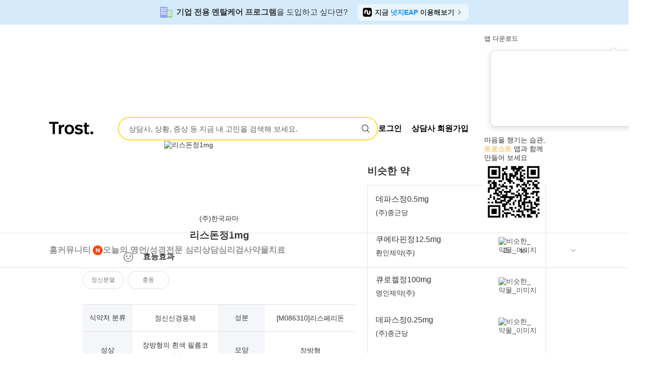

--- FILE ---
content_type: text/html; charset=UTF-8
request_url: https://trost.co.kr/service/medicine/detail/?id=200600344
body_size: 92769
content:
<!DOCTYPE HTML>
<html lang="ko">
<head>
    <title>리스돈정1mg - 정신과 약 정보, 부작용 찾기</title>
    <meta name="keywords" content="졸피뎀, 알프라졸람, 리보트릴, 아티반, 멀타자핀, 트라조돈, 독세핀, 아미트립틸린, 벤조디아제핀, 벤조다이아제핀, 플루옥세틴, 파록세틴, 써트랄린, 머타자핀, 씨탈로프람, 에스시탈로프람, 벤라팍신, 부프로피온, 오로릭스, 아미트립티린, 졸피뎀부작용, 알프라졸람부작용, 리보트릴부작용, 아티반부작용, 멀타자핀부작용, 트라조돈부작용, 독세핀부작용, 아미트립틸린부작용, 벤조디아제핀부작용, 벤조다이아제핀부작용, 플루옥세틴부작용, 파록세틴부작용, 써트랄린부작용, 머타자핀부작용, 씨탈로프람부작용, 에스시탈로프람부작용, 벤라팍신부작용, 부프로피온부작용, 오로릭스부작용, 아미트립티린부작용, 정신과약, 부작용, 정신과약부작용, 정신과약찾기, 정신과약정보, 불면증약, 항우울제, 우울증약, 불면증약부작용, 항우울제부작용,우울증약부작용, 심리상담, 비용, 후기, 유학, 우울증, 불면증, 증상, 극복, 상담, 검사, 진단, 원인, 심리, 심리치료, 전화상담, 이혼상담, 심리검사, 부부상담, 수면, 이별상담, 강박증, 감정, 이직상담, 고민상담, 대인기피증, 유학생, 불안증, 정신상담, 성인심리상담, 자존감, 진로상담, 온라인심리상담, 전화심리상담, 공포증, 중독상담, 대인공포증, 심리상담앱, 인터넷심리상담, 심리상담어플, 대인관계, 트로스트, 화상상담, 익명, 발표공포증, 감정관리, 성인상담, 마음, 모바일심리상담, 직장인심리상담, 일기, 문자상담, 공포, 셀프케어, 익명상담, TROST, xmfhtmxm, 감정기록, 감정일기, 답답, 마음관리, 마음전문가, 멘탈, 멘탈케어, 무료감정일기, 비밀상담, 심리관리, 심리기록, 유학생심리상담, 일대일상담, 전문심리상담, 직장인상담, 채팅상담, 청소년상담, 청소년심리상담, 취준생상담, 취준생심리상담, 텍스트테라피, 텍스트상담, 포비아, 심리테스트, 심리검사, 성격검사, 성격테스트, 자가진단검사, 자가진단테스트, 무료자가진단검사, 무료자가진단테스트, 정신과, 유명한정신과, 정신건강의학과, 신경정신과, 강남정신과, 부산정신과, 대전정신과, 대구정신과, 광주정신과, 제주정신과, 인천정신과, 울산정신과, 서울정신과"/>
    <meta name="description" content="리스돈정1mg 약물의 실제 복용 후기와 부작용 확인하기 - 1. 정신분열병, 2. 중등도에서 중증인 알츠하이머형 치매 환자의 초조, 공격성 또는 정신병 증상의 단기치료(6주까지), 3. 양극성장애과 관련된 조증삽화의 치료를 위한 기분안정제의 부가요법, 4. 파괴적 행동 (공격성, 충동성 및 자해적 행동)이 두드러지는 정신지체 또는 평균 이하의 지적 능력을 갖는 소아, 청소년 및 성인의 행동장애(conduct disorder)와 기타 파탄적 행동장애(disruptive behavior disorder)의 치료,"/>
    <meta http-equiv='Content-Type' content='text/html; charset=utf-8'/>
    <meta http-equiv="X-UA-Compatible" content="IE=edge">
    <meta name="robots" content="ALL"/>
    <meta name="reply-to" content="trost@hu-mart.com"/>
    <meta name="viewport" content="width=device-width, initial-scale=1.0, maximum-scale=1.0, user-scalable=no">
    <link rel="shortcut icon" href="https://assets.trost.co.kr/images/icons/favicons/favicon.ico">
    <link rel="manifest" href="/assets/file/manifest_webapp.json">
    <link rel="canonical" href="https://trost.co.kr/service/medicine/detail/?id=200600344">
    <link rel="dns-prefetch" href="//nedrug.mfds.go.kr">
    <link rel="preconnect" href="https://nedrug.mfds.go.kr" crossorigin>

    <!--<link rel="preconnect" href="https://d2qrvi4l1nprmf.cloudfront.net">-->
<link rel="preconnect" href="https://assets.trost.co.kr">

<!-- Facebook Pixel Filter Setting -->
<script>window.isApprovedWithFacebookPixel = 1;</script><!-- End Facebook Pixel Filter Setting -->

<!-- Global site tag (gtag.js) - Google Analytics -->
<script async src="https://www.googletagmanager.com/gtag/js?id=G-7RYYY66DHM"></script>
<!-- Global site tag (gtag.js) - Google Analytics -->

<script>
    // Global site tag (gtag.js) - Google Analytics
    window.dataLayer = window.dataLayer || [];
    function gtag(){dataLayer.push(arguments);}
    gtag('js', new Date());

    gtag('config', 'G-7RYYY66DHM');
    // End Global site tag (gtag.js) - Google Analytics

    // Google Tag Manager
    (function(w,d,s,l,i){w[l]=w[l]||[];w[l].push({'gtm.start':
            new Date().getTime(),event:'gtm.js'});var f=d.getElementsByTagName(s)[0],
        j=d.createElement(s),dl=l!='dataLayer'?'&l='+l:'';j.async=true;j.src=
        'https://www.googletagmanager.com/gtm.js?id='+i+dl;f.parentNode.insertBefore(j,f);
    })(window,document,'script','dataLayer','GTM-K4C8J7D');
    // End Google Tag Manager

    // Facebook Pixel Code
    if (window.isApprovedWithFacebookPixel) {
        !function(f,b,e,v,n,t,s)
        {if(f.fbq)return;n=f.fbq=function(){n.callMethod?
            n.callMethod.apply(n,arguments):n.queue.push(arguments)};
            if(!f._fbq)f._fbq=n;n.push=n;n.loaded=!0;n.version='2.0';
            n.queue=[];t=b.createElement(e);t.async=!0;
            t.src=v;s=b.getElementsByTagName(e)[0];
            s.parentNode.insertBefore(t,s)}(window, document,'script',
            'https://connect.facebook.net/en_US/fbevents.js');
        fbq('init', '1722260301413894');
        fbq('track', 'PageView');
    }
    // End Facebook Pixel Code
</script>

<!-- Facebook Pixel Code -->
<noscript><img height="1" width="1" style="display:none" src="https://www.facebook.com/tr?id=1722260301413894&ev=PageView&noscript=1"/></noscript>
<!-- End Facebook Pixel Code -->

<script type="application/ld+json">
    {
        "@context": "https://schema.org",
        "@type": "Organization",
        "url": "https://trost.co.kr",
        "logo": "https://assets.trost.co.kr/images/service/selfcare/new-brand-look/img/img_navi_logo.png"
    }
</script>

<script>
    // 모바일 리다이렉트는 각 페이지의 PHP에서 서버사이드로 처리
    // (iOS Safari fetch 취소 이슈 방지)
    function redirectIfNeeded() {
        if (/Android|webOS|iPhone|iPad|iPod|BlackBerry|IEMobile|Opera Mini/i.test(navigator.userAgent)) {
            var currentPage = window.location.pathname;

            if (currentPage === '/') {
                window.location.href = "/mobile/";
            }
            // /service/search/partner/ -> 서버사이드 리다이렉트로 이동 (index.php)
            // /service/offline/ -> 서버사이드 리다이렉트로 이동 (offlineMap.php)
        }
    }

    // 페이지 로드 시 리디렉션 함수를 호출합니다.
    window.onload = redirectIfNeeded;
</script>

    <!-- Mobile -->
    <meta name="mobile-web-app-capable" content="yes">
    <meta name="apple-mobile-web-app-capable" content="yes">
    <meta name="application-name" content="트로스트 - 나의 24시간 마음전문가">
    <meta name="apple-mobile-web-app-title" content="트로스트 - 나의 24시간 마음전문가">
    <meta name="apple-mobile-web-app-status-bar-style" content="black-translucent">
    <!-- Mobile -->

    <!-- Social Share -->
    <meta property="og:type" content="website">
    <meta property="og:title" content="리스돈정1mg - 정신과 약 정보, 부작용 찾기">
    <meta property="og:description" content="리스돈정1mg 약물의 실제 복용 후기와 부작용 확인하기 - 1. 정신분열병, 2. 중등도에서 중증인 알츠하이머형 치매 환자의 초조, 공격성 또는 정신병 증상의 단기치료(6주까지), 3. 양극성장애과 관련된 조증삽화의 치료를 위한 기분안정제의 부가요법, 4. 파괴적 행동 (공격성, 충동성 및 자해적 행동)이 두드러지는 정신지체 또는 평균 이하의 지적 능력을 갖는 소아, 청소년 및 성인의 행동장애(conduct disorder)와 기타 파탄적 행동장애(disruptive behavior disorder)의 치료,">
    <meta property="og:image" content="https://assets.trost.co.kr/images/common/trost-search-preview-img.png"/>
    <meta property="og:url" content="https://trost.co.kr/service/medicine/detail/?id=200600344">
    <meta property="fb:app_id" content="648514988614114"/>

    <meta property="al:ios:url" content="https://itunes.apple.com/app/id1034957818">
    <meta property="al:ios:app_store_id" content="1034957818">
    <meta property="al:ios:app_name" content="트로스트 - 나의 24시간 마음전문가">
    <meta property="al:android:url" content="https://play.google.com/store/apps/details?id=com.humart.trost2">
    <meta property="al:android:package" content="com.humart.trost2">
    <meta property="al:android:app_name" content="트로스트 - 나의 24시간 마음전문가">
    <meta property="al:web:url" content="https://trost.co.kr/">
    <!-- Social Share -->

    <!-- for iPhone -->
    <meta name="apple-itunes-app" content="app-id=1034957818"/>
    <!-- for iPhone -->

    <!-- <script src="/nonSupport.bundle.js"></script> -->
<script defer src="../../../npm.opentelemetry-a180a04e.bundle.js?31896fefe763c51de7ec"></script><script defer src="../../../npm.opentelemetry-a3606ab2.bundle.js?50d4ef2ee726181e6603"></script><script defer src="../../../npm.opentelemetry-dd0676f4.bundle.js?3f39ce4a4d020d3b6435"></script><script defer src="../../../npm.opentelemetry-f99110ff.bundle.js?fbc6ab844dd8ebc08498"></script><script defer src="../../../npm.opentelemetry-6683e04c.bundle.js?410b689ded00466ee245"></script><script defer src="../../../npm.opentelemetry-70428c81.bundle.js?d833aa0f4e5c47a4a6c6"></script><script defer src="../../../npm.grafana-cbe85b32.bundle.js?e805599cda511c717b73"></script><script defer src="../../../npm.grafana-e51712e5.bundle.js?1d12acac176c405869b9"></script><script defer src="../../../npm.grafana-2c5d4fd4.bundle.js?9b87f5d8204def36de7b"></script><script defer src="../../../2803.bundle.js?65c2fdfe12a11e3a0e55"></script><script defer src="../../../faroInit.bundle.js?62b0304137c97ab7b829"></script><script defer src="../../../npm.mixpanel-browser.bundle.js?a9ddc89ff515f2355bb0"></script><script defer src="../../../vendor.bundle.js?1a03849e7f08e8be0f0e"></script><script defer src="../../../common/header.bundle.js?f209e90b5e7d28d625ef"></script><script defer src="../../../npm.react-dom-7dff463b.bundle.js?a4c8138f30a0b449123b"></script><script defer src="../../../npm.react-dom-fcbaf7e7.bundle.js?b88eb5e486068067bb03"></script><script defer src="../../../npm.swiper-c89810d5.bundle.js?dd3a873b0b9df8a7953e"></script><script defer src="../../../npm.swiper-ad2f7674.bundle.js?e00c76d90cc770d9b3b3"></script><script defer src="../../../npm.swiper-8087cf89.bundle.js?ba0b42a1d3a7e85acedf"></script><script defer src="../../../npm.swiper-f10dceb2.bundle.js?6d68289cd147952a551e"></script><script defer src="../../../6807.bundle.js?ec53c7c60fe2298d9a69"></script><script defer src="../../../3422.bundle.js?f3daff716c6d8d874290"></script><script defer src="../../../740.bundle.js?bc07ea4b428a913952d7"></script><script defer src="../../../service/medicine/detail/detail-49480ca4.bundle.js?fc53c3cbd851df46802c"></script><link href="../../../4504.css?266581dca78e2d425d44" rel="stylesheet"><link href="../../../6689.css?4a42224cbb9fd1134a35" rel="stylesheet"><link href="../../../service/medicine/detail/detail-0056879d.css?f780f8fb9419a1208f32" rel="stylesheet"></head>
<body>


<!-- 인기 검색어 유틸리티 -->

<header class="is-hide">
    <!-- PC 메뉴 -->
            <!-- 사용자 헤더 -->
        <div class="header-new">
            <!-- 넛지 EAP 배너 -->
            <div class="header-eap-banner">
                <img src="/assets/img/of_header/img-banner-eap-building.svg" alt="eap building logo" width="25" height="22" class="header-eap-banner__logo" />
                <p class="header-eap-banner__text">
                    <span class="header-eap-banner__text--bold">기업 전용 멘탈케어 프로그램</span>을 도입하고 싶다면?
                </p>
                <a class="header-eap-banner__link" href="https://eapkorea.co.kr/">
                    <img src="/assets/img/of_header/img-logo-eap-black.svg" alt="eap logo icon" width="18" height="18" class="header-eap-banner__link-icon" />
                    <p class="header-eap-banner__link-text">
                        지금 <span class="header-eap-banner__link-text--blue">넛지EAP</span> 이용해보기
                    </p>
                    <img src="/assets/img/of_header/ic-chevron-right-black.svg" alt="chevron icon" width="16" height="16" class="header-eap-banner__chevron" />
                </a>
            </div>

            <!-- 유틸리티 헤더 -->
            <section class="header-utility">
                <div class="header-utility__container">
                    <div class="header-utility__left">
                        <a href="/">
                            <img src="/assets/img/of_header/trost-logo-black.svg" alt="Trost Black Logo" width="90" height="36" class="header-utility__logo" />
                        </a>
                        <form class="header-utility__search-container" id="headerSearchForm">
                            <input type="text" id="headerSearchInput" class="header-utility__search-input" placeholder="상담사, 상황, 증상 등 지금 내 고민을 검색해 보세요." />
                            <img src="/assets/img/of_header/ic_search_black.svg" id="headerSearchIcon" alt="search magnifying glass" width="20" height="20" class="header-utility__search-icon" />
                        </form>
                    </div>
                    <div class="header-utility__right">
                                                    <!-- 로그인 안된 경우 -->
                            <a href="/login" class="header-utility__login-btn" id="btnLogin">로그인</a>
                            <a href="/auth/partner" class="header-utility__signup-btn">상담사 회원가입</a>
                        
                        <!-- 앱 다운로드 버튼 -->
                        <div class="header-utility__app-download-buttons">
                            <button type="button">앱 다운로드</button>
                            <div class="tooltip-wrapper">
                                <div class="tooltip-container">
                                    <img src="/assets/img/of_header/img-tooltip-download-app.svg" alt="" width="366" height="186" class="tooltip-icon">
                                    <div class="tooltip-content">
                                        <p>
                                            마음을 챙기는 습관,
                                            <br />
                                            <span style="color: #ff9d00;">트로스트</span> 앱과 함께 <br />
                                            만들어 보세요
                                        </p>
                                        <img src="/assets/img/of_header/img-qrcode-download.webp" alt="" width="120" height="120" class="tooltip-content__image" alt="trost app download qr code" />
                                    </div>
                                </div>
                            </div>
                        </div>
                    </div>
                </div>
            </section>

            <!-- 탭 네비게이션 -->
            <nav class="header-nav">
                <div class="header-nav__container">
                    <!-- 탭 메뉴 리스트 -->
                    <ul class="header-nav__menu-list">
                                                    <li class="header-nav__menu-item">
                                <a 
                                    href="/" 
                                    class="header-nav__menu-link js-nav " 
                                >
                                    홈                                                                    </a>
                                <div class="active-bar "></div>

                                <!-- 드롭다운 메뉴 -->
                                                            </li>
                                                    <li class="header-nav__menu-item">
                                <a 
                                    href="https://trost.co.kr/community/" 
                                    class="header-nav__menu-link js-nav " 
                                >
                                    커뮤니티                                                                            <img src="/assets/img/of_header/img-badge-n-red.svg" alt="new tab icon" width="20" height="20" class="header-nav__menu-link-new-icon" />
                                                                    </a>
                                <div class="active-bar "></div>

                                <!-- 드롭다운 메뉴 -->
                                                            </li>
                                                    <li class="header-nav__menu-item">
                                <a 
                                    href="/quotes/list/%EC%A0%84%EC%B2%B4/1" 
                                    class="header-nav__menu-link js-nav " 
                                >
                                    오늘의 명언/성경                                                                    </a>
                                <div class="active-bar "></div>

                                <!-- 드롭다운 메뉴 -->
                                                                    <!-- <div class="header-nav__dropdown-helper" ></div> -->
                                    <div class="header-nav__dropdown">
                                                                                    <a 
                                                href="/quotes/list/%EC%A0%84%EC%B2%B4/1" 
                                                class="header-nav__dropdown-item js-nav "
                                                id="btnNavTodayQuote"
                                            >
                                                오늘의 명언                                            </a>
                                                                                    <a 
                                                href="/bible/list/%EC%B0%BD%EC%84%B8%EA%B8%B0/1%EC%9E%A5/1" 
                                                class="header-nav__dropdown-item js-nav "
                                                id="btnNavTodayBible"
                                            >
                                                오늘의 성경                                            </a>
                                                                            </div>
                                                            </li>
                                                    <li class="header-nav__menu-item">
                                <a 
                                    href="/service/search/partner/" 
                                    class="header-nav__menu-link js-nav " 
                                >
                                    전문 심리상담                                                                    </a>
                                <div class="active-bar "></div>

                                <!-- 드롭다운 메뉴 -->
                                                                    <!-- <div class="header-nav__dropdown-helper" ></div> -->
                                    <div class="header-nav__dropdown">
                                                                                    <a 
                                                href="/service/search/partner/" 
                                                class="header-nav__dropdown-item js-nav "
                                                id="btnNavSearch"
                                            >
                                                상담사 찾기                                            </a>
                                                                                    <a 
                                                href="/service/offline/" 
                                                class="header-nav__dropdown-item js-nav "
                                                id="btnNavOfflineCenter"
                                            >
                                                상담센터 찾기                                            </a>
                                                                                    <a 
                                                href="#" 
                                                class="header-nav__dropdown-item js-nav "
                                                id="btnNavCounseling"
                                            >
                                                상담하기                                            </a>
                                                                            </div>
                                                            </li>
                                                    <li class="header-nav__menu-item">
                                <a 
                                    href="/service/test/" 
                                    class="header-nav__menu-link js-nav " 
                                >
                                    심리검사                                                                    </a>
                                <div class="active-bar "></div>

                                <!-- 드롭다운 메뉴 -->
                                                                    <!-- <div class="header-nav__dropdown-helper" ></div> -->
                                    <div class="header-nav__dropdown">
                                                                                    <a 
                                                href="/service/test/psychological/" 
                                                class="header-nav__dropdown-item js-nav "
                                                id="btnNavTestsPsychological"
                                            >
                                                심리검사                                            </a>
                                                                                    <a 
                                                href="/service/test/personality/" 
                                                class="header-nav__dropdown-item js-nav "
                                                id="btnNavTestsPersonality"
                                            >
                                                성격검사                                            </a>
                                                                                    <a 
                                                href="/promotion/channel/depressive-check-program/" 
                                                class="header-nav__dropdown-item js-nav "
                                                id="btnNavTestsDepressive"
                                            >
                                                우울증 검사                                            </a>
                                                                                    <a 
                                                href="/promotion/channel/self-esteem-program/" 
                                                class="header-nav__dropdown-item js-nav "
                                                id="btnNavTestsSelfEsteem"
                                            >
                                                자존감 검사                                            </a>
                                                                                    <a 
                                                href="/promotion/channel/work-stress/" 
                                                class="header-nav__dropdown-item js-nav "
                                                id="btnNavTestsWorkStress"
                                            >
                                                직무 스트레스 검사                                            </a>
                                                                                    <a 
                                                href="/promotion/channel/prepare-work-stress/" 
                                                class="header-nav__dropdown-item js-nav "
                                                id="btnNavTestsPrePareWorkStress"
                                            >
                                                취업 스트레스 검사                                            </a>
                                                                                    <a 
                                                href="/promotion/channel/mbti-with-depressive/" 
                                                class="header-nav__dropdown-item js-nav "
                                                id="btnNavTestsMBTIWithDepressive"
                                            >
                                                MBTI 우울증 검사                                            </a>
                                                                                    <a 
                                                href="/promotion/channel/covid-19-with-depressive/" 
                                                class="header-nav__dropdown-item js-nav "
                                                id="btnNavTestsCovidWithDepressive"
                                            >
                                                코로나 우울증 검사                                            </a>
                                                                                    <a 
                                                href="/promotion/channel/depressive-type-check/" 
                                                class="header-nav__dropdown-item js-nav "
                                                id="btnNavTestsDepressiveType"
                                            >
                                                우울 유형 검사                                            </a>
                                                                            </div>
                                                            </li>
                                                    <li class="header-nav__menu-item">
                                <a 
                                    href="/service/medicine/" 
                                    class="header-nav__menu-link js-nav " 
                                >
                                    약물치료                                                                    </a>
                                <div class="active-bar "></div>

                                <!-- 드롭다운 메뉴 -->
                                                                    <!-- <div class="header-nav__dropdown-helper" ></div> -->
                                    <div class="header-nav__dropdown">
                                                                                    <a 
                                                href="/service/medicine/" 
                                                class="header-nav__dropdown-item js-nav "
                                                id="btnNavMedicineSearch"
                                            >
                                                복용약 찾기                                            </a>
                                                                                    <a 
                                                href="/service/test/medicine/" 
                                                class="header-nav__dropdown-item js-nav "
                                                id="btnNavMedicineTest"
                                            >
                                                약물 의존도 자가체크                                            </a>
                                                                            </div>
                                                            </li>
                                            </ul>

                    <!-- 인기 검색어 슬라이더 -->
                    <div class="header-nav__popular-search-keyword-slider" id="popularKeywordSlider">
                        <div class="slider-item">
                            <p class="slider-item-ranking">1</p>
                            <img class="slider-item-icon" src="/assets/img/of_header/img-rank-dash.svg" alt="popular search keyword Icon" width="26" height="18" />
                            <p class="slider-item-text">이항아</p>
                        </div>
                        <img id="popularKeywordSliderOpenButton" class="slider-chevron-icon" src="/assets/img/of_header/ic-chevron-down-gray.svg" alt="popular search keyword CTA" width="26" height="18" />
                    </div>

                    <!-- 인기 검색어 슬라이더 열림 -->
                    <div class="header-nav__popular-search-keyword-slider-opened" id="popularKeywordSliderOpened">
                        <div class="slider-title-wrapper">
                            <div class="slider-title">
                                <p class="slider-title-text">인기 검색어</p>
                                <p class="slider-title-time"></p>
                            </div>
                            <img src="/assets/img/of_header/ic-chevron-up-black.svg" alt="popular search keyword CTA" width="24" height="24" class="slider-title-close-icon">
                        </div>
                        <ul class="slider-content" id="popularKeywordList">
                                                            <li 
                                    class="slider-content-item" 
                                    data-keyword="이항아" 
                                    data-rank="1"
                                    data-image-path="/assets/img/of_header/img-rank-dash.svg"
                                >
                                    <p class="slider-content-item-ranking">1</p>
                                    <img src="/assets/img/of_header/img-rank-dash.svg" alt="" width="26" height="18" class="slider-content-item-icon">
                                    <p class="slider-content-item-text">이항아</p>
                                </li>
                                                            <li 
                                    class="slider-content-item" 
                                    data-keyword="tci" 
                                    data-rank="2"
                                    data-image-path="/assets/img/of_header/img-rank-dash.svg"
                                >
                                    <p class="slider-content-item-ranking">2</p>
                                    <img src="/assets/img/of_header/img-rank-dash.svg" alt="" width="26" height="18" class="slider-content-item-icon">
                                    <p class="slider-content-item-text">tci</p>
                                </li>
                                                            <li 
                                    class="slider-content-item" 
                                    data-keyword="최해나" 
                                    data-rank="3"
                                    data-image-path="/assets/img/of_header/img-rank-dash.svg"
                                >
                                    <p class="slider-content-item-ranking">3</p>
                                    <img src="/assets/img/of_header/img-rank-dash.svg" alt="" width="26" height="18" class="slider-content-item-icon">
                                    <p class="slider-content-item-text">최해나</p>
                                </li>
                                                            <li 
                                    class="slider-content-item" 
                                    data-keyword="정현진" 
                                    data-rank="4"
                                    data-image-path="/assets/img/of_header/img-rank-up.svg"
                                >
                                    <p class="slider-content-item-ranking">4</p>
                                    <img src="/assets/img/of_header/img-rank-up.svg" alt="" width="26" height="18" class="slider-content-item-icon">
                                    <p class="slider-content-item-text">정현진</p>
                                </li>
                                                            <li 
                                    class="slider-content-item" 
                                    data-keyword="이초연" 
                                    data-rank="5"
                                    data-image-path="/assets/img/of_header/img-rank-up.svg"
                                >
                                    <p class="slider-content-item-ranking">5</p>
                                    <img src="/assets/img/of_header/img-rank-up.svg" alt="" width="26" height="18" class="slider-content-item-icon">
                                    <p class="slider-content-item-text">이초연</p>
                                </li>
                                                            <li 
                                    class="slider-content-item" 
                                    data-keyword="기독교" 
                                    data-rank="6"
                                    data-image-path="/assets/img/of_header/img-rank-down.svg"
                                >
                                    <p class="slider-content-item-ranking">6</p>
                                    <img src="/assets/img/of_header/img-rank-down.svg" alt="" width="26" height="18" class="slider-content-item-icon">
                                    <p class="slider-content-item-text">기독교</p>
                                </li>
                                                            <li 
                                    class="slider-content-item" 
                                    data-keyword="남호성" 
                                    data-rank="7"
                                    data-image-path="/assets/img/of_header/img-rank-dash.svg"
                                >
                                    <p class="slider-content-item-ranking">7</p>
                                    <img src="/assets/img/of_header/img-rank-dash.svg" alt="" width="26" height="18" class="slider-content-item-icon">
                                    <p class="slider-content-item-text">남호성</p>
                                </li>
                                                            <li 
                                    class="slider-content-item" 
                                    data-keyword="김희정" 
                                    data-rank="8"
                                    data-image-path="/assets/img/of_header/img-rank-up.svg"
                                >
                                    <p class="slider-content-item-ranking">8</p>
                                    <img src="/assets/img/of_header/img-rank-up.svg" alt="" width="26" height="18" class="slider-content-item-icon">
                                    <p class="slider-content-item-text">김희정</p>
                                </li>
                                                            <li 
                                    class="slider-content-item" 
                                    data-keyword="김포" 
                                    data-rank="9"
                                    data-image-path="/assets/img/of_header/img-rank-new.svg"
                                >
                                    <p class="slider-content-item-ranking">9</p>
                                    <img src="/assets/img/of_header/img-rank-new.svg" alt="" width="26" height="18" class="slider-content-item-icon">
                                    <p class="slider-content-item-text">김포</p>
                                </li>
                                                            <li 
                                    class="slider-content-item" 
                                    data-keyword="허혜정" 
                                    data-rank="10"
                                    data-image-path="/assets/img/of_header/img-rank-dash.svg"
                                >
                                    <p class="slider-content-item-ranking">10</p>
                                    <img src="/assets/img/of_header/img-rank-dash.svg" alt="" width="26" height="18" class="slider-content-item-icon">
                                    <p class="slider-content-item-text">허혜정</p>
                                </li>
                                                    </ul>
                    </div>
                </div>
            </nav>
        </div>
        <!-- PC 메뉴 -->

    <!-- 모바일 메뉴 -->
    <div id="header-mobile" class="header-mobile-wrap">
        <p class="header-logo"><a href="/">트로스트 trost</a></p>
        <div class="header-mobile__title"></div>
        <div class="header-mobile__nav-btn"></div>
        <div class="header-mobile__nav-dim"></div>
        <div class="header-mobile__nav-list">
            <div class="mobile-nav__user-data"></div>
            <div class="mobile-nav__list">
                <ul>
                    <li class="mobile-nav__community">
                        <a href="#" class="mobile-nav__community-title js-mobile-nav">커뮤니티
                        <img src="https://assets.trost.co.kr/images/service/main/img-badge-n-red@3x.png" alt='새로운 콘텐츠 뱃지 또는 NEW 표시 아이콘' class="mobile-new-icon"/>
                        </a>
                    </li>
                    <li class="mobile-nav__counseling">
                        <div class="mobile-nav__counseling-title js-mobile-nav">
                            전문가와 심리상담
                            <img src="https://assets.trost.co.kr/images/service/medicine/btn_down.png" alt="상담 메뉴 펼치기 버튼 아이콘" class="mobile-nav__btn-icon">
                        </div>
                        <div class="mobile-nav__counseling-list mobile-lower-list">
                            <ul>
                                <li><a href="/mobile/partner/search/" id="btnNavSearch" class="js-mobile-nav js-mobile__nav-list">상담사 찾기</a></li>
                                <li><a href="/service/offline/mobile/" id="btnNavOfflineCenter" class="js-mobile-nav js-nav-offline-map js-mobile__nav-list">상담센터 찾기</a></li>
                                <li><a href="https://trost.onelink.me/F1Cv/05zw2po0" id="btnNavCounselingMobile" class="js-mobile-nav js-nav-counseling js-mobile__nav-list">상담하기</a></li>
                            </ul>
                        </div>
                    </li>
                    <li class="mobile-nav__test">
                        <div class="mobile-nav__test-title js-mobile-nav">
                            자기분석 테스트
                            <img src="https://assets.trost.co.kr/images/service/medicine/btn_down.png" alt="테스트 메뉴 펼치기 버튼 아이콘" class="mobile-nav__btn-icon">
                        </div>
                        <div class="mobile-nav__test-list mobile-lower-list">
                            <ul>
                                <li><a href="/service/test/psychological/" id="btnNavTestsPsychological" class="js-mobile-nav js-nav-tests js-mobile__nav-list">심리검사</a></li>
                                <li><a href="/service/test/personality/" id="btnNavTestsPersonality" class="js-mobile-nav js-nav-tests js-mobile__nav-list">성격검사</a></li>
                                <li><a href="/promotion/channel/depressive-check-program/" id="btnNavTestsDepressive" class="js-mobile-nav js-nav-tests js-mobile__nav-list">우울증 검사</a></li>
                                <li><a href="/promotion/channel/self-esteem-program/" id="btnNavTestsSelfEsteem" class="js-mobile-nav js-nav-tests js-mobile__nav-list">자존감 검사</a></li>
                                <li><a href="/promotion/channel/work-stress/" id="btnNavTestsWorkStress" class="js-mobile-nav js-nav-tests js-mobile__nav-list">직무 스트레스 검사</a></li>
                                <li><a href="/promotion/channel/prepare-work-stress/" id="btnNavTestsPrePareWorkStress" class="js-mobile-nav js-nav-tests js-mobile__nav-list">취업 스트레스 검사</a></li>
                                <li><a href="/promotion/channel/mbti-with-depressive/" id="btnNavTestsMBTIWithDepressive" class="js-mobile-nav js-nav-tests js-mobile__nav-list">MBTI 우울증 검사</a></li>
                                <li><a href="/promotion/channel/covid-19-with-depressive/" id="btnNavTestsCovidWithDepressive" class="js-mobile-nav js-nav-tests js-mobile__nav-list">코로나 우울증 검사</a></li>
                                <li><a href="/promotion/channel/depressive-type-check/" id="btnNavTestsDepressiveType" class="js-mobile-nav js-nav-tests js-mobile__nav-list">우울 유형 검사</a></li>
                            </ul>
                        </div>
                    </li>
                    <li class="mobile-nav__medicine">
                        <div class="mobile-nav__medicine-title js-mobile-nav">
                            약물치료 바로알기
                            <img src="https://assets.trost.co.kr/images/service/medicine/btn_down.png" alt="약물치료 메뉴 펼치기 버튼 아이콘" class="mobile-nav__btn-icon">
                        </div>
                        <div class="mobile-nav__medicine-list mobile-lower-list">
                            <ul>
                                <li><a href="/service/medicine/" id="btnNavMedicineSearch" class="js-mobile-nav js-mobile__nav-list">복용약 찾기</a></li>
                                <li><a href="/service/test/medicine/" id="btnNavMedicineTest" class="js-mobile-nav js-nav-offline-map js-mobile__nav-list">약물 의존도 자가체크</a></li>
                                <li><a href="/service/offline/mobile/#age=&type=mentalHospital,&keyword=" id="btnNavMentalCenter" class="js-mobile-nav js-nav-mental-center js-mobile__nav-list">정신의학과 찾기</a></li>
                            </ul>
                        </div>
                    </li>
                    <li class="mobile-nav__contents contents-btn">
                        <a href="/mobile/contents/" class="mobile-nav__contents-title js-mobile-nav js-mobile__nav-list">
                            마음관리 이야기
                        </a>
                    </li>
                    <!--                    <li class="mobile-nav__contents">-->
                    <!--                        <div class="mobile-nav__marriageTherapy-title js-mobile-nav js-mobile__nav-list">-->
                    <!--                            부부관계 코칭상담-->
                    <!--                        </div>-->
                    <!--                    </li>-->
                    <!--                    <li class="mobile-nav__contents">-->
                    <!--                        <div class="mobile-nav__marriageTherapy-title js-mobile-nav js-mobile__nav-list">-->
                    <!--                            연인관계 코칭상담-->
                    <!--                        </div>-->
                    <!--                    </li>-->
                    <!--                <li class="mobile-nav__contents">-->
                    <!--                    <div class="mobile-nav__therapySpecialist-title js-mobile-nav js-mobile__nav-list">-->
                    <!--                        심리주치의-->
                    <!--                    </div>-->
                    <!--                </li>-->
                    <li class="mobile-nav__contents business-btn">
                        <a href="https://trosteap.co.kr/?utm_source=trostweb&utm_medium=organic&utm_content=mobile_menu" class="mobile-nav__business-title js-mobile-nav js-mobile__nav-list">
                            단체 및 기업용 복지 프로그램
                        </a>
                    </li>
                </ul>
            </div>
            <div class="mobile-nav__sign"></div>
        </div>
    </div>
    <!-- 모바일 메뉴 -->

</header>

<div class="pill-review-write__popup-field join-style-popup">
    <div class="pill-review-write__popup">
        <div class="write-popup__header">
            <div class="write-popup__title">후기 작성</div>
            <div class="write-popup__exit-btn">
                <img src="https://assets.trost.co.kr/images/service/medicine/btn_close.png" alt="후기 작성 닫기" class="write-popup__exit-icon js-popup-bg-close ls-is-cached lazyloaded">
            </div>
        </div>
        <div class="write-popup__main">
            <div class="write-popup__pill-data">
                <div class="pill-data__text-field">
                    <div class="pill-data__name">약이름</div>
                    <div class="pill-data__company">약회사</div>
                </div>
            </div>
            <div class="write-popup__write-field">
                <div class="write-review-star__field">
                    <div class="write-review__star__field">
                        <div class="write-review-star star-score__wrap--large">
                            <ol>
                                <li class="star-score__ico"></li>
                                <li class="star-score__ico"></li>
                                <li class="star-score__ico"></li>
                                <li class="star-score__ico"></li>
                                <li class="star-score__ico"></li>
                            </ol>
                        </div>
                        <div class="write-review-star__click-field">
                            <div class="first-star__click"></div>
                            <div class="second-star__click"></div>
                            <div class="third-star__click"></div>
                            <div class="fourth-star__click"></div>
                            <div class="fifth-star__click"></div>
                        </div>
                    </div>
                </div>
                <div class="write-review__unClient-login">지금 로그인해서 후기쓰고 쿠폰받기</div>
                <div class="write-review__input-field">
                    <div class="write-name">
                        <div class="write-name__icon write-review__icons">
                            <img src="https://assets.trost.co.kr/images/service/medicine/ic_nickname.png" alt="닉네임 아이콘" class=" ls-is-cached lazyloaded">
                        </div>
                        <div class="write-name__text write-review__text">닉네임</div>
                        <div class="write-name__input">
                            <input type="text" maxlength="8" placeholder="닉네임을 입력해주세요">
                        </div>
                    </div>
                    <div class="write-pill-period">
                        <div class="write-pill-period__text write-review__text">복용기간</div>
                        <div class="write-pill-period__input-field">
                            <div class="write-pill-period__input">
                                <input type="number" placeholder="00">
                            </div>
                            <span>년</span>
                            <div class="write-pill-period__input">
                                <input type="number" placeholder="00">
                            </div>
                            <span>개월</span>
                        </div>
                    </div>
                    <div class="write-review__keywords">
                        <div class="write-keyword__header">
                            <div class="write-symptoms__icon write-review__icons">
                                <img src="https://assets.trost.co.kr/images/service/medicine/ic_symptom.png" alt="치료 증상 아이콘" class=" ls-is-cached lazyloaded">
                            </div>
                            <div class="write-symptoms__text write-review__text">치료증상</div>
                        </div>
                        <div class="keyword-option__list"></div>
                    </div>
                    <div class="write-merit">
                        <div class="write-merit__icon write-review__icons">
                            <img src="https://assets.trost.co.kr/images/service/medicine/ic_good.png" alt="좋은 효과 아이콘" class=" ls-is-cached lazyloaded">
                        </div>
                        <div class="write-merit__text write-review__text">효과 및 좋았던 점(20자 이상)</div>
                        <div class="write-merit__input">
                            <textarea class="merit-input" type="text" maxlength="5000" placeholder="* 약을 사용하면서 좋았던 효과나 효능에 대한 후기를 자세히 남겨주세요.&#13;&#10;다른 분들에게도 많은 도움이 돼요."></textarea>
                        </div>
                        <span id="meritWriteCount">0/5000 자</span>
                    </div>
                    <div class="write-demerit">
                        <div class="write-demerit__icon write-review__icons">
                            <img src="https://assets.trost.co.kr/images/service/medicine/ic_bad.png" alt="부작용 아이콘" class=" ls-is-cached lazyloaded">
                        </div>
                        <div class="write-demerit__text write-review__text">부작용 및 아쉬운 점(20자 이상)</div>
                        <div class="write-demerit__input">
                            <textarea class="demerit-input" type="text" maxlength="5000" placeholder="* 약을 사용하면서 겪었던 부작용이나 주의사항, 혹은 복용 중단 후 나타난 증상에 대해 자세히 남겨주세요.&#13;&#10;다른 분들에게도 많은 도움이 돼요. "></textarea>
                        </div>
                        <span id="demeritWriteCount">0/5000 자</span>
                    </div>
                </div>
                <div id="writeReviewFinishBtn" class="write-review__finish-btn">작성완료</div>
            </div>
        </div>
    </div>
    <div class="join-style-popup__bg js-popup-bg-close"></div>
</div>

<div class="finish-pill-review__client-popup-field join-style-popup">
    <div class="finish-pill-review__client-popup">
        <span></span>
        <button class="js-popup-bg-close">확인</button>
    </div>
    <div class="join-style-popup__bg js-popup-bg-close"></div>
</div>

<div class="finish-pill-review__unClient-popup-field join-style-popup">
    <div class="finish-pill-review__unClient-popup">
        <span></span>
        <button class="js-popup-bg-close">취소</button>
        <button class="pill-review__login">로그인</button>
    </div>
    <div class="join-style-popup__bg js-popup-bg-close"></div>
</div>

<div class="main">
    <div class="detail-medicine__information">
        <div class="detail-medicine-image__field"></div>
        <div class="detail-medicine__company-name"></div>
        <div class="detail-medicine__pill-name"></div>
        <div class="medicine-intro">
            <div class="medicine-merit">
                <div class="medicine-merit__header">
                    <div class="medicine-merit__header-title">
                        <img src="https://assets.trost.co.kr/images/service/medicine/ic_good.png" alt="좋은 효과 아이콘" class="medicine-merit__icon">
                        <div class="medicine-merit__title">효능효과</div>
                    </div>
                    <div class="medicine-merit__list"></div>
                </div>
            </div>
            <div class="medicine-demerit">
                <div class="medicine-demerit__header">
                    <div class="medicine-demerit__header-title">
                        <img src="https://assets.trost.co.kr/images/service/medicine/ic_bad.png" alt="부작용 아이콘" class="medicine-demerit__icon">
                        <div class="medicine-demerit__title">주의사항</div>
                    </div>
                    <div class="medicine-demerit__list"></div>
                </div>
            </div>
        </div>

        <div class="is-mobile">
            <div class="medicine__item-tab">
                <div class="medicine-info__tab is-select-tab">상세 정보</div>
                <div class="review-info__tab">후기</div>
            </div>
            <div class="medicine-info__tab-contents">
                <div class="detail-medicine__data-table display-only-pc">
                    <table>
                        <tr>
                            <td class="medicine-title category-title">식약처 분류</td>
                            <td class="medicine-data category-data"></td>
                            <td class="medicine-title ingredients-title">성분</td>
                            <td class="medicine-data ingredients-data"></td>
                        </tr>
                        <tr>
                            <td class="medicine-title properties-title">성상</td>
                            <td class="medicine-data properties-data"></td>
                            <td class="medicine-title shape-title">모양</td>
                            <td class="medicine-data shape-data"></td>
                        </tr>
                        <tr>
                            <td class="medicine-title professionalism-title">전문/일반</td>
                            <td class="medicine-data professionalism-data"></td>
                            <td class="medicine-title date-title">허가일</td>
                            <td class="medicine-data date-data"></td>
                        </tr>
                        <tr>
                            <td class="medicine-title tag-title">품목기준코드</td>
                            <td class="medicine-data tag-data"></td>
                            <td class="medicine-title code-title">표준코드</td>
                            <td class="medicine-data code-data"></td>
                        </tr>
                    </table>
                    <div class="medicine-detail__more">약물 상세정보 보러가기 ></div>
                </div>
                <div class="detail-medicine__data-table display-only-mobile">
                    <table>
                        <tr>
                            <td class="medicine-title category-title">식약처 분류</td>
                            <td class="medicine-data category-data"></td>
                        </tr>
                        <tr>
                            <td class="medicine-title properties-title">성상</td>
                            <td class="medicine-data properties-data"></td>
                        </tr>
                        <tr>
                            <td class="medicine-title professionalism-title">전문/일반</td>
                            <td class="medicine-data professionalism-data"></td>
                        </tr>
                        <tr>
                            <td class="medicine-title tag-title">품목기준코드</td>
                            <td class="medicine-data tag-data"></td>
                        </tr>
                        <tr>
                            <td class="medicine-title ingredients-title">성분</td>
                            <td class="medicine-data ingredients-data"></td>
                        </tr>
                        <tr>
                            <td class="medicine-title shape-title">모양</td>
                            <td class="medicine-data shape-data"></td>
                        </tr>
                        <tr>
                            <td class="medicine-title date-title">허가일</td>
                            <td class="medicine-data date-data"></td>
                        </tr>
                        <tr>
                            <td class="medicine-title code-title">표준코드</td>
                            <td class="medicine-data code-data"></td>
                        </tr>
                    </table>
                    <div class="medicine-detail__more">약물 상세정보 보러가기 ></div>
                </div>
                <hr class="hr-middle display-only-pc">
                <hr class="hr-small display-only-mobile">
                <div class="medicine-pill__more-field">
                    <div class="pill-detail__more-title">약물 상세</div>
                    <div class="pill-detail__more-category">
                        <div class="detail-category__material-quantity">원료약품 및 분량</div>
                        <div class="detail-category__effect">효능효과</div>
                        <div class="detail-category__usage">용법용량</div>
                        <div class="detail-category__side-effect">주의사항</div>
                        <div class="detail-category__other">기타정보</div>
                        <div class="detail-category__null display-only-mobile"></div>
                    </div>
                    <div class="medicine-pill__more-data">
                        <div class="material-quantity__title more-data__title">원료약품 및 분량</div>
                        <div class="material-quantity__text more-data__text"></div>
                        <div class="effect__title more-data__title">효능효과</div>
                        <div class="effect__text more-data__text"></div>
                        <div class="usage__title more-data__title">용법용량</div>
                        <div class="usage__text more-data__text"></div>
                        <div class="side-effect__title more-data__title">주의사항</div>
                        <div class="side-effect__text more-data__text"></div>
                        <div class="other__title more-data__title">기타정보</div>
                        <div class="other__text more-data__text"></div>
                    </div>
                    <hr class="hr-middle display-only-pc"/>
                    <hr class="hr-small display-only-mobile"/>
                    <div class="detail-data__source">
                        <div class="data-source__title">출처</div>
                        <div class="data-source__image">
                            <img src="https://assets.trost.co.kr/images/service/medicine/logo_mfds.png" alt="식약처 로고" loading="eager" fetchpriority="high">
                        </div>
                    </div>
                </div>
            </div>
            <div class="medicine-review__tab-contents is-hide">
                <div id="writeReviewBtn" class="pill-review-list__write-review">
                    <img src="https://assets.trost.co.kr/images/service/medicine/ic_write.png" alt="후기 작성 아이콘" class="write-review__icon" loading="eager" fetchpriority="high">
                    <span>후기 작성하기</span>
                </div>
                <div class="medicine-detail__pill-review">
                    <div class="pill-review__chart-field">
                        <div class="pill-review__chart-star-field">
                            <div class="pill-review__chart-star-score"></div>
                            <div class="pill-review__start-icon star-score__wrap--small"></div>
                        </div>
                        <div class="pill-review__chart-graph-field">
                            <div class="pill-review__graph-column">
                                <div class="graph-column__background">
                                    <div class="graph-column__data"></div>
                                </div>
                                <div class="graph-column__title">5점</div>
                            </div>
                            <div class="pill-review__graph-column">
                                <div class="graph-column__background">
                                    <div class="graph-column__data"></div>
                                </div>
                                <div class="graph-column__title">4점</div>
                            </div>
                            <div class="pill-review__graph-column">
                                <div class="graph-column__background">
                                    <div class="graph-column__data"></div>
                                </div>
                                <div class="graph-column__title">3점</div>
                            </div>
                            <div class="pill-review__graph-column">
                                <div class="graph-column__background">
                                    <div class="graph-column__data"></div>
                                </div>
                                <div class="graph-column__title">2점</div>
                            </div>
                            <div class="pill-review__graph-column">
                                <div class="graph-column__background">
                                    <div class="graph-column__data"></div>
                                </div>
                                <div class="graph-column__title">1점</div>
                            </div>
                        </div>
                    </div>
                    <div class="pill-review-list__field">
                        <div class="pill-review-item-wrap"></div>
                        <div class="pill-review-list-wrap"></div>
                    </div>
                    <div class="pill-external-review-list__field"></div>
                    <div class="pill-review-list__more-btn-field"></div>
                </div>
            </div>
            <div class="detail-medicine__add-on display-only-mobile">
                <div class="similar-pill__title">비슷한 약</div>
                <div class="swiper-container">
                    <div class="swiper-wrapper similar-pill__field"></div>
                </div>
            </div>
            <iframe src="https://www.youtube.com/embed/AtgGz2g32nY" frameborder="0" allow="accelerometer; encrypted-media; gyroscope; picture-in-picture" allowfullscreen class="youtube-iframe"></iframe>
            <p class="trost-sister-message">
                💌&nbsp;&nbsp;&nbsp;[트로스트 언니] "약 정보 꼼꼼히 읽어보시고 효과적인 치료생활 함께해요 :) 당신의 밤이 더 이상 괴롭지 않기를 트로스트가 간절히 기도합니다. 보다 자세한 내용은 의사에게 상의하시되 트로스트 비약물 상담치료도 병행하시기를 적극 권장드립니다! (↑ 위 영상 참고 )"<br/><br/>
                💕&nbsp;&nbsp;&nbsp;[트로스트 언니] 의 특별 심리상담 할인쿠폰 :<br/>
                트로스트 앱 다운로드 > 마이페이지 > 쿠폰함에서 쿠폰코드 "트로스트TV" 입력<br/>
            </p>
        </div>
        <div class="is-pc">
            <div class="detail-medicine__data-table display-only-pc">
                <table>
                    <tr>
                        <td class="medicine-title category-title">식약처 분류</td>
                        <td class="medicine-data category-data"></td>
                        <td class="medicine-title ingredients-title">성분</td>
                        <td class="medicine-data ingredients-data"></td>
                    </tr>
                    <tr>
                        <td class="medicine-title properties-title">성상</td>
                        <td class="medicine-data properties-data"></td>
                        <td class="medicine-title shape-title">모양</td>
                        <td class="medicine-data shape-data"></td>
                    </tr>
                    <tr>
                        <td class="medicine-title professionalism-title">전문/일반</td>
                        <td class="medicine-data professionalism-data"></td>
                        <td class="medicine-title date-title">허가일</td>
                        <td class="medicine-data date-data"></td>
                    </tr>
                    <tr>
                        <td class="medicine-title tag-title">품목기준코드</td>
                        <td class="medicine-data tag-data"></td>
                        <td class="medicine-title code-title">표준코드</td>
                        <td class="medicine-data code-data"></td>
                    </tr>
                </table>
                <div class="medicine-detail__more">약물 상세정보 보러가기 ></div>
            </div>
            <div class="detail-medicine__data-table display-only-mobile">
                <table>
                    <tr>
                        <td class="medicine-title category-title">식약처 분류</td>
                        <td class="medicine-data category-data"></td>
                    </tr>
                    <tr>
                        <td class="medicine-title properties-title">성상</td>
                        <td class="medicine-data properties-data"></td>
                    </tr>
                    <tr>
                        <td class="medicine-title professionalism-title">전문/일반</td>
                        <td class="medicine-data professionalism-data"></td>
                    </tr>
                    <tr>
                        <td class="medicine-title tag-title">품목기준코드</td>
                        <td class="medicine-data tag-data"></td>
                    </tr>
                    <tr>
                        <td class="medicine-title ingredients-title">성분</td>
                        <td class="medicine-data ingredients-data"></td>
                    </tr>
                    <tr>
                        <td class="medicine-title shape-title">모양</td>
                        <td class="medicine-data shape-data"></td>
                    </tr>
                    <tr>
                        <td class="medicine-title date-title">허가일</td>
                        <td class="medicine-data date-data"></td>
                    </tr>
                    <tr>
                        <td class="medicine-title code-title">표준코드</td>
                        <td class="medicine-data code-data"></td>
                    </tr>
                </table>
                <div class="medicine-detail__more">약물 상세정보 보러가기 ></div>
            </div>
            <hr class="hr-middle display-only-pc">
            <hr class="hr-small display-only-mobile">
            <div class="medicine-detail__pill-review">
                <div class="pill-review__chart-field">
                    <div class="pill-review__title">평점</div>
                    <div class="pill-review__chart-star-field">
                        <div class="pill-review__chart-star-score"></div>
                        <div class="pill-review__start-icon star-score__wrap--small"></div>
                    </div>
                    <div class="pill-review__chart-graph-field">
                        <div class="pill-review__graph-column">
                            <div class="graph-column__background">
                                <div class="graph-column__data"></div>
                            </div>
                            <div class="graph-column__title">5점</div>
                        </div>
                        <div class="pill-review__graph-column">
                            <div class="graph-column__background">
                                <div class="graph-column__data"></div>
                            </div>
                            <div class="graph-column__title">4점</div>
                        </div>
                        <div class="pill-review__graph-column">
                            <div class="graph-column__background">
                                <div class="graph-column__data"></div>
                            </div>
                            <div class="graph-column__title">3점</div>
                        </div>
                        <div class="pill-review__graph-column">
                            <div class="graph-column__background">
                                <div class="graph-column__data"></div>
                            </div>
                            <div class="graph-column__title">2점</div>
                        </div>
                        <div class="pill-review__graph-column">
                            <div class="graph-column__background">
                                <div class="graph-column__data"></div>
                            </div>
                            <div class="graph-column__title">1점</div>
                        </div>
                    </div>
                </div>
                <div class="pill-review-list__field">
                    <div class="pill-review-list__title">복용 후기</div>
                    <div id="writeReviewBtn" class="pill-review-list__write-review">
                        <img src="https://assets.trost.co.kr/images/service/medicine/ic_write.png" alt="후기 작성 아이콘" class="write-review__icon" loading="eager" fetchpriority="high">
                        <span>후기 쓰고 상담쿠폰 받기!</span>
                    </div>
                    <div class="pill-review-list-wrap"></div>
                </div>
                <div class="pill-external-review-list__field"></div>
                <div class="pill-review-list__more-btn-field"></div>
            </div>
            <hr class="hr-middle display-only-pc">
            <hr class="hr-small display-only-mobile">
            <div class="detail-medicine__add-on display-only-mobile">
                <div class="similar-pill__title">비슷한 약</div>
                <div class="swiper-container">
                    <div class="swiper-wrapper similar-pill__field"></div>
                </div>
                <div class="not-use-pill-counseling__title">비약물 상담치료</div>
                <div class="not-use-pill-counseling__field"></div>
                <iframe src="https://www.youtube.com/embed/AtgGz2g32nY" frameborder="0" allow="accelerometer; encrypted-media; gyroscope; picture-in-picture" allowfullscreen class="youtube-iframe"></iframe>
                <p class="trost-sister-message">
                    💌&nbsp;&nbsp;&nbsp;[트로스트 언니] "약 정보 꼼꼼히 읽어보시고 효과적인 치료생활 함께해요 :) 당신의 밤이 더 이상 괴롭지 않기를 트로스트가 간절히 기도합니다. 보다 자세한 내용은 의사에게 상의하시되 트로스트 비약물 상담치료도 병행하시기를 적극 권장드립니다! (↑ 위 영상 참고 )"<br/><br/>
                    💕&nbsp;&nbsp;&nbsp;[트로스트 언니] 의 특별 심리상담 할인쿠폰 :<br/>
                    트로스트 앱 다운로드 > 마이페이지 > 쿠폰함에서 쿠폰코드 "트로스트TV" 입력<br/>
                </p>
            </div>
            <hr class="hr-small display-only-mobile">
            <div class="medicine-pill__more-field">
            </div>

            <div class="pill-detail__more-title">약물 상세</div>
            <div class="pill-detail__more-category">
                <div class="detail-category__material-quantity">원료약품 및 분량</div>
                <div class="detail-category__effect">효능효과</div>
                <div class="detail-category__usage">용법용량</div>
                <div class="detail-category__side-effect">주의사항</div>
                <div class="detail-category__other">기타정보</div>
                <div class="detail-category__null display-only-mobile"></div>
            </div>
            <div class="medicine-pill__more-data">
                <div class="material-quantity__title more-data__title">원료약품 및 분량</div>
                <div class="material-quantity__text more-data__text"></div>
                <div class="effect__title more-data__title">효능효과</div>
                <div class="effect__text more-data__text"></div>
                <div class="usage__title more-data__title">용법용량</div>
                <div class="usage__text more-data__text"></div>
                <div class="side-effect__title more-data__title">주의사항</div>
                <div class="side-effect__text more-data__text"></div>
                <div class="other__title more-data__title">기타정보</div>
                <div class="other__text more-data__text"></div>
            </div>
            <hr class="hr-middle display-only-pc"/>
            <hr class="hr-small display-only-mobile"/>
            <div class="detail-data__source">
                <div class="data-source__title">출처</div>
                <div class="data-source__image">
                    <img src="https://assets.trost.co.kr/images/service/medicine/logo_mfds.png" alt="식약처 로고" class="lazyload">
                </div>
            </div>
        </div>
    </div>
    <div class="detail-medicine__add-on display-only-pc">
        <div class="similar-pill__title">비슷한 약</div>
        <div class="swiper-container">
            <div class="swiper-wrapper similar-pill__field"></div>
        </div>
        <div class="not-use-pill-counseling__title">비약물 상담치료</div>
        <div class="not-use-pill-counseling__field"></div>
        <iframe src="https://www.youtube.com/embed/AtgGz2g32nY" frameborder="0" allow="accelerometer; encrypted-media; gyroscope; picture-in-picture" allowfullscreen class="youtube-iframe--large"></iframe>
        <p class="trost-sister-message">
            💌&nbsp;&nbsp;&nbsp;[트로스트 언니] "약 정보 꼼꼼히 읽어보시고 효과적인 치료생활 함께해요 :) 당신의 밤이 더 이상 괴롭지 않기를 트로스트가 간절히 기도합니다. 보다 자세한 내용은 의사에게 상의하시되 트로스트 비약물 상담치료도 병행하시기를 적극 권장드립니다! (↑ 위 영상 참고 )"<br/><br/>
            💕&nbsp;&nbsp;&nbsp;[트로스트 언니] 의 특별 심리상담 할인쿠폰 :<br/>
            트로스트 앱 다운로드 > 마이페이지 > 쿠폰함에서 쿠폰코드 "트로스트TV" 입력<br/>
        </p>
    </div>
</div>


<script>
    if (window.screen.width <= 720) {
        document.getElementsByClassName('is-pc')[0].remove();
    } else {
        document.getElementsByClassName('is-mobile')[0].remove();
    }
</script>

<div class="loader-default" id="loader"></div>

<div id="footer" style="display: none">
    <button type="button" id="btnToTop" class="btn-to-top-arrow is-hide">위로 올리기</button>
    <!--<button type="button"  id="btnPopupGuide" class="btn-guide-floating" style="padding-top:2px;"><img src="https://assets.trost.co.kr/images/service/counseling/new-brand-look/btn/btn_app_download_3x.png" style="width: 100%; height: 100%;" alt="앱 다운로드 버튼"/></button>-->
    <div id="popupGuide" class="popup-guide-floating">
        <h3 class="strong popup-guide-floating__head">문의하기</h3>
        <div class="popup-guide-floating__content">
            <ul>
                <li>
                    <strong>운영시간 안내</strong>
                    <ul>
                        <li>평일  10:00 ~ 18:00<span>(점심시간  12:30 ~ 13:30)</span></li>
                    </ul>
                </li>
                <li>운영 시간 내에 카카오톡 문의를 이용하시면 보다 빠른 답변을 받으실 수 있습니다.</li>
            </ul>
            <button type="button" id="btnPopupGuideContactLinkKakao" class="popup-guide-floating__btn-link-kakao">카카오톡 문의</button>
            <a class="popup-guide-floating__btn-link-support" href="/about/support/">1:1 문의 바로가기</a>
            <a class="popup-guide-floating__btn-link-partner-guide" href="/promotion/171121_cop_guide.pdf" target="_blank" rel="noopener noreferrer">제휴기관 회원이신가요?</a>
        </div>
        <button type="button" id="btnPopupGuideClose" class="popup-guide-floating__btn-close">닫기</button>
    </div>
    <div class="footer footer-pc">
        <div class="footer-wrap">
            <div class="footer-content-box footer-content-box--mobile">
                <h3 class="hide-text">트로스트 소개 및 이용약관</h3>
                <ul class="footer-content-box__info-link-wrap">
                    <li><a href="/about/terms/new/">이용약관 & 개인정보처리방침</a></li>
                    <li><a href="https://humartcompany.notion.site/203861718dfd805cad99d5fbeb8256e5?source=copy_link">위치기반 서비스 이용약관</a></li>
                </ul>
            </div>
            <div class="footer-content-box footer-content-box--pc">
                <h3 class="hide-text">트로스트 소개 및 이용약관</h3>
                <ul class="footer-content-box__info-link-wrap">
                    <li><a href="/about/terms/new/">이용약관 & 개인정보처리방침</a></li>
                    <li><a href="https://humartcompany.notion.site/203861718dfd805cad99d5fbeb8256e5?source=copy_link">위치기반 서비스 이용약관</a></li>
                </ul>
            </div>
            <div class="footer-content-box footer-content-box--mobile">
                <h3 class="hide-text">트로스트 sns 바로가기</h3>
                <ul class="footer-content-box__sns-link-wrap">
                    <li class="footer-sns-link--facebook"><a target="_blank" rel="noopener noreferrer" href="https://www.facebook.com/trostU/">페이스북</a></li>
                    <li class="footer-sns-link--insta"><a target="_blank" rel="noopener noreferrer" href="https://www.instagram.com/trost.official/">인스타그램</a></li>
                    <li class="footer-sns-link--brunch"><a target="_blank" rel="noopener noreferrer" href="https://brunch.co.kr/@trost#articles">브런치</a></li>
                    <li class="footer-sns-link--kakao"><a target="_blank" rel="noopener noreferrer" href="https://goto.kakao.com/@트로스트">카카오 플러스친구</a></li>
                    <li class="footer-sns-link--blog"><a target="_blank" rel="noopener noreferrer" href="https://m.blog.naver.com/trostu">네이버블로그</a></li>
                </ul>

                <img src="https://assets.trost.co.kr/uploads/banners/img_banner_home_csguide_a.png" alt="심리상담 이용 가이드 안내 배너" onclick="window.open('https://humartcompany.notion.site/6-A-to-Z-f5cb4991953e4fcd8157c67a1a1ff09d', '_blank');" style="width: 100%;height: auto;max-width: 400px;max-height: 178px;margin: 24px auto 0;"/>
            </div>
            <div class="footer-content-box footer-content-box--pc">
                <h3 class="hide-text">트로스트 sns 바로가기</h3>
                <ul class="footer-content-box__sns-link-wrap">
                    <li class="footer-sns-link--facebook"><a target="_blank" rel="noopener noreferrer" href="https://www.facebook.com/trostU/">페이스북</a></li>
                    <li class="footer-sns-link--insta"><a target="_blank" rel="noopener noreferrer" href="https://www.instagram.com/trost.official/">인스타그램</a></li>
                    <li class="footer-sns-link--brunch"><a target="_blank" rel="noopener noreferrer" href="https://brunch.co.kr/@trost#articles">브런치</a></li>
                    <li class="footer-sns-link--kakao"><a target="_blank" rel="noopener noreferrer" href="https://goto.kakao.com/@트로스트">카카오 플러스친구</a></li>
                    <li class="footer-sns-link--blog"><a target="_blank" rel="noopener noreferrer" href="https://trostu.blog.me">네이버블로그</a></li>
                </ul>
            </div>
            <div class="footer-content-box footer-content-box--pc">
                <h3 class="footer-content-box__head">트로스트 앱 다운로드</h3>
                <ul class="footer-content-box__app-link-wrap">
                    <li class="footer-app-and"><button type="button" class="js-app-link-footer">Android 앱 다운로드</button></li>
                    <li class="footer-app-ios"><button type="button" class="js-app-link-footer">iOS 앱 다운로드</button></li>
                </ul>
            </div>
            <div class="footer-content-box footer-content-box--mobile">
                <h3 class="hide-text">회사 정보</h3>
                <ul class="footer-content-box__info-list-wrap">
                    <li class="right-border">상호명 : (주)다인</li>
                    <li>대표 : 송민경, 나승균</li>
                    <li>사업장소재지 : 서울특별시 강남구 역삼로3길 17, 8층 (역삼동)</li>
                    <li>사업자등록번호 : 101-86-16191</li>
                    <li>통신판매업신고번호 : 제 2025-서울강남-03821호</li>
                    <li>개인정보책임자 : 한상범</li>
                    <li>트로스트 고객센터 :  <a class="footer-phone-link" href="tel:0222685980">02-2268-5980</a></li>
                    <li class="list-mobile-margin-top right-border">카카오톡 플러스친구 : @트로스트</li>
                    <li>Email : trost@hu-mart.com</li>
                    <li>평일 10:00~17:00<br>(점심시간 12:00~13:30)</li>
                </ul>
                <p class="footer-content-box__info-txt">
                    (주)다인은 통신판매중개자이며, 통신판매의 당사자가 아닙니다.<br>
                    다만, 상담 서비스 이용 및 결제/환불 등의 민원 처리, 고객 응대 등 서비스 운영에 관한 책임은 (주)다인에 있습니다.
                </p>
                <p class="footer-content-box__info-txt">
                    * 카카오톡 플러스친구를 이용하시면 보다<br>
                    빠른 답변을 받으실 수 있습니다.
                </p>
                <p class="footer-content-box__copyright">ⓒ Humart Company Co., Ltd. All rights reserved.</p>
            </div>
            <div class="footer-content-box footer-content-box--pc">
                <h3 class="hide-text">회사 정보</h3>
                <ul class="footer-content-box__info-list-wrap">
                    <li class="right-border">상호명 : (주)다인</li>
                    <li>대표 : 송민경, 나승균</li>
                    <li>사업장소재지 : 서울특별시 강남구 역삼로3길 17, 8층 (역삼동)</li>
                    <li class="right-border">사업자등록번호 : 101-86-16191</li>
                    <li class="right-border">통신판매업신고번호 : 제 2025-서울강남-03821호</li>
                    <li>개인정보책임자 : 한상범</li>
                    <!-- TODO : PG 심사끝나면 삭제 -->
                    <li>트로스트 고객센터 : 02-2268-5980</li>
                    <li class="right-border">대표 메일: trost@hu-mart.com</li>
                    <li>고객 문의: 카카오톡 플러스친구 '트로스트'</li>
                </ul>

                <p class="footer-content-box__info-txt">
                    (주)다인은 통신판매중개자이며, 통신판매의 당사자가 아닙니다.<br>
                    다만, 상담 서비스 이용 및 결제/환불 등의 민원 처리, 고객 응대 등 서비스 운영에 관한 책임은 (주)다인에 있습니다.
                </p>

                <p class="footer-content-box__info-txt">
                    본인 또는 타인의 생명이 위급한 상황일 경우에는 24시간 상담 가능한 정신건강 위기상담전화 1577-0199 혹은 보건복지콜센터 129에 도움을 요청하십시오.<br>
                    긴급 신고는 119 안전신고센터를 이용하시기 바랍니다.
                </p>
                <p class="footer-content-box__copyright">ⓒ Humart Company Co., Ltd. All rights reserved.</p>
            </div>
        </div>
    </div>
</div>

<div class="popup" id="popupAppInstall">
    <div class="popup-wrap popup-appInstall-wrap">
        <h2 class="popup-appInstall__head">트로스트 앱 설치</h2>
        <ul class="popup-appInstall-contents__guide">
            <li>전화상담은 트로스트 앱에서만 진행할 수 있습니다. </li>
            <li>앱에서는 상담 예약 시작 10분 전 안내 등의 알림을 받을수 있어,
                더 편하게 상담받으실 수 있습니다. </li>
            <li>앱 내 잠금기능을 설정하여 더 안심하고 이용하실 수 있습니다. </li>
        </ul>
        <div class="popup-appInstall-input-box">
            <p class="popup-appInstall-input-box__head">휴대전화번호를 입력하시면 SMS로 앱 다운로드 링크를 받을 수 있습니다.</p>
            <input id="inputPopupAppInstall" class="popup-appInstall-input-box__input" type="text" placeholder="번호를 입력해주세요">
            <button id="btnSubmitPopupAppInstall" class="popup-appInstall-input-box__btn" type="button">전송</button>

        </div>
        <p id="popupAppInstallMsg" class="popup-appInstall-input-box__Msg"></p>
        <div class="popup-appInstall-agree-box">
            <label>
                <input id="checkboxPopupAppInstall" class="popup-appInstall-agree-box__checkbox" type="checkbox" checked>
                SMS 발송을 위한 휴대전화번호 수집에 동의합니다.<br>
                (발송 목적 외에 이용, 저장하지 않습니다.)
            </label>
        </div>
        <button type="button" class="btn-popup-close btn-popup-close--appInstall js-popup-bg-close">닫기</button>
    </div>
    <div class="popup-bg js-popup-bg-close"></div>
</div>
<script src="/common/popupAppInstall.bundle.js?update=20200828"></script>

<script>
    function getQuerystring(paramName, url = '') {
        let _tempUrl = '';
        if (url) {
            _tempUrl = url.search.substring(1);
        } else {
            _tempUrl = window.location.search.substring(1);
        }

        if (sessionStorage.isApp === true) {
            return '1';
        }

        if (_tempUrl) {
            _tempUrl += '&';
            const _tempArray = _tempUrl.split('&');
            for (let i = 0; i < _tempArray.length; i += 1) {
                const _keyValuePair = _tempArray[i].split('=');
                if (_keyValuePair[0] === paramName) {
                    if (_keyValuePair.length === 3) {
                        if (_keyValuePair[2]) {
                            return _keyValuePair[1] + _keyValuePair[2];
                        }
                        return `${_keyValuePair[1]}=`;
                    }
                    return _keyValuePair[1];
                }
            }
        } else {
            return null;
        }
    }

    var popupGuide = document.getElementById("popupGuide");
    var btnToTop = document.getElementById("btnToTop");
    var btnPopupGuide = document.getElementById("btnPopupGuide");
    var btnPopupGuideClose = document.getElementById("btnPopupGuideClose");

    var isApp = getQuerystring('isApp') ?? (sessionStorage.getItem('isApp') ?? false);
    var isAvailableSupportChannel = true;

    if (
        !isApp
        && (
            sessionStorage.getItem('isApp') === 'true'
            || sessionStorage.getItem('isApp') === '1'
            || sessionStorage.getItem('isApp') === true
            || sessionStorage.getItem('isApp') === 1
        )
    ) {
        isApp = 1;
    }

    if (isApp && !sessionStorage.getItem('isApp')) {
        sessionStorage.setItem('isApp', isApp);
    }

    if (
        window.location.pathname.indexOf('/promotion/channel/') !== -1
        || window.location.pathname.indexOf('/service/test/') !== -1
    ) {
        isAvailableSupportChannel = false;
    }

    if (btnToTop) {
        btnToTop.addEventListener("click", function(){
            document.documentElement.scrollIntoView();
        });

        window.addEventListener('scroll', function() {
            if (document.getElementById('btnToTop')) {
                if (window.scrollY < 800) {
                    document.getElementById('btnToTop').classList.add('is-hide');
                } else {
                    document.getElementById('btnToTop').classList.remove('is-hide');
                }
            }
        });
    }

    if (!isApp && isAvailableSupportChannel) {
        window.setTimeout(function() {
            // ChannelService.boot({
            //   pluginKey: '073977b5-851f-4389-9a83-7aefdf8bb4c4',
            // });
            var w = window;
            // if (w.ChannelIO) {
            //   return (window.console.error || window.console.log || function(){})('ChannelIO script included twice.');
            // }
            var ch = function() {
                ch.c(arguments);
            };
            ch.q = [];
            ch.c = function(args) {
                ch.q.push(args);
            };
            w.ChannelIO = ch;
            function l() {
                if (w.ChannelIOInitialized) {
                    return;
                }
                w.ChannelIOInitialized = true;
                var s = document.createElement('script');
                s.type = 'text/javascript';
                s.async = true;
                s.src = 'https://cdn.channel.io/plugin/ch-plugin-web.js';
                s.charset = 'UTF-8';
                var x = document.getElementsByTagName('script')[0];
                x.parentNode.insertBefore(s, x);
            }
            if (document.readyState === 'complete') {
                l();
            } else if (window.attachEvent) {
                window.attachEvent('onload', l);
            } else {
                window.addEventListener('DOMContentLoaded', l, false);
                window.addEventListener('load', l, false);
            }

            var userIdObj = '';
            var userId = '';
            var userName = '';

            if (window.localStorage && window.localStorage.userID) {
                userIdObj = JSON.parse(window.localStorage.userID);
                userId = userIdObj.data.userID;
                userName = window.localStorage.userName;
            }

            window.setTimeout(function() {
                window.ChannelIO('boot', {
                    pluginKey: '073977b5-851f-4389-9a83-7aefdf8bb4c4', // please fill with your plugin key
                    memberId: userId,
                    zIndex: 1500,
                    profile: {
                        name: userName,
                    }
                });
            }, 500);
        }, 0);
    }
</script>
<!-- Google Tag Manager (noscript) -->
<noscript><iframe src="https://www.googletagmanager.com/ns.html?id=GTM-K4C8J7D" height="0" width="0" style="display:none;visibility:hidden"></iframe></noscript>
<!-- End Google Tag Manager (noscript) -->

<div id="appDownloadFloatingPopup"></div>


</body>
</html>


--- FILE ---
content_type: text/css
request_url: https://trost.co.kr/4504.css?266581dca78e2d425d44
body_size: 15901
content:
/*공통모듈 css*/
/*header*/
/*footer*/
/*nonSupport*/

* {
    word-break: keep-all;
}

header {
    z-index: 999;
    position: sticky;
    top: 0;
    width: 100%;
}

/*@media(max-width:1023px){*/
/*header {*/
/*height:56px;*/
/*}*/
/*.header-logo {*/
/*width: 120px;*/
/*height: 56px;*/
/*background: url('../img/of_header/logo_o_m_.png') no-repeat center 16px;*/
/*background-size: 72px auto;*/
/*text-indent: -9999px;*/
/*}*/
/*}*/

.header-logo {
    z-index: 1;
    position: absolute;
    left: 0;
    top: 0;
}

.header-logo > a {
    display: block;
    width: 100%;
    height: 100%;
    text-indent: -9999px;
}

.header-mobile__nav-btn {
    position: absolute;
    top: 14px;
    right: 20px;
    background-image: url("https://assets.trost.co.kr/images/service/main/ic-drag-b-dot@3x.png");
    width: 24px;
    height: 24px;
    background-size: cover;
    background-position: center;
    background-repeat: no-repeat;;
}

.header-mobile__nav {
    display: none;
    position: fixed;
    right: 0;
    top: 52px;
    -webkit-box-shadow: 0 1px 2px 0 rgba(0, 0, 0, 0.2);
            box-shadow: 0 1px 2px 0 rgba(0, 0, 0, 0.2);
}

.header-mobile__nav > li {
    height: 44px;
    width: 167px;
    background-color: #ffffff;
}

.header-mobile__nav > li > a {
    font-size: 16px;
    line-height: 44px;
    color: #757575;
    padding-left: 16px;
}

.header-pc-wrap,
.header-mobile-wrap {
    width: 100%;
    border-bottom: 1px solid #E0E0E0;
    background: #FFF;
}

.header-mobile-wrap {
    display: block;
    width: 100%;
    height: 52px;
    padding: 0 16px;
    border-bottom: 1px solid #E0E0E0;
    background: #FFF;
}

.header-pc-wrap {
    z-index: 100;
    min-width: 1024px;
    position: fixed;
    top: 0;
    height: 72px;
    line-height: 72px;
    /*box-shadow: 0 2px 4px 0 rgba(0, 0, 0, 0.2);*/
}

.header-mobile-wrap {
    display: none;
}

.header-logo {
    width: 157px;
    height: 72px;
    background: url('https://assets.trost.co.kr/images/service/selfcare/new-brand-look/img/img_navi_logo.png') no-repeat center;
    background-size: 125px auto;
}

/* 모바일인 경우 - 임시 */
@media (max-width: 600px) {
    header {
        height: 52px;
    }

    .header-mobile-wrap {
        display: block;
    }

    .header-pc-wrap {
        display: none;
    }

    .header-new {
        display: none;
    }

    /*.header-logo{*/
    /*    width:120px;*/
    /*    height:56px;*/
    /*    background-size: 78px auto;*/
    /*}*/
    .header-logo {
        width: 75px;
        height: 25px;
        background: url(https://assets.trost.co.kr/images/service/selfcare/new-brand-look/img/img_navi_logo.png);
        background-size: cover;
        z-index: 1;
        position: absolute;
        left: 10px;
        top: 10px;
    }
}

.scroll-top-link-menu {
    z-index: 99;
    display: block;
    width: 100%;
    height: 52px;
    position: fixed;
    top: 0;
    background: #fff;
    border-bottom: 1px solid #e0e0e0

}

.footer-content-box--mobile {
    display: none;
}

.footer-content-box--pc {
    display: block;
}

.footer {
    background: #333;
}

.footer-wrap {
    max-width: 1024px;
    position: relative;
    margin: auto
}

.footer-pc {
    padding: 24px 32px;
    font-weight: 300
}

.footer-content-box__info-link-wrap > li {
    margin-right: 24px;
}

@media (min-width: 1024px) {
    .footer-content-box__sns-link-wrap {
        position: absolute;
        right: 0;
        top: -10px
    }
}


.footer-content-box__sns-link-wrap > li {
    width: 40px;
    height: 40px;
    margin-right: 12px;
}

.footer-content-box__sns-link-wrap > li:last-child {
    margin-right: 0
}

.footer-sns-link--facebook {
    background: url('https://assets.trost.co.kr/images/service/partner/footer_sns_facebook_pc.png') no-repeat center;
    background-size: auto 40px;
}

.footer-sns-link--insta {
    background: url('https://assets.trost.co.kr/images/service/partner/footer_sns_insta_pc.png') no-repeat center;
    background-size: auto 40px;
}

.footer-sns-link--brunch {
    background: url('https://assets.trost.co.kr/images/service/partner/footer_sns_brunch_pc.png') no-repeat center;
    background-size: auto 40px;
}

.footer-sns-link--kakao {
    background: url('https://assets.trost.co.kr/images/service/partner/footer_sns_kakao_pc.png') no-repeat center;
    background-size: auto 40px;
}

.footer-sns-link--blog {
    background: url(33a1f074531d70b6ad84.png) no-repeat;
    background-size: auto 40px;
    background-position: right center;
}

.footer-content-box__head {
    font-size: 16px;
    font-weight: normal;
}

.footer-content-box__app-link-wrap {
    overflow: hidden;
    margin-top: 8px;
}

.footer-content-box__app-link-wrap > li {
    float: left;
    width: 145px;
    height: 48px;
}

.footer-content-box__app-link-wrap > li:first-child {
    margin-right: 16px
}

.footer-content-box__app-link-wrap > li > button {
    width: 100%;
    height: 100%;
    text-indent: -9999px;
    cursor: pointer;
}

.footer-app-and {
    background: url('https://assets.trost.co.kr/images/service/partner/footer_store_and_pc.png');
    background-size: 145px auto;
}

.footer-app-ios {
    background: url('https://assets.trost.co.kr/images/service/partner/footer_store_ios_pc.png');
    background-size: 145px auto;
}

.footer-content-box__info-list-wrap {
    overflow: hidden;
    font-size: 14px;
    line-height: 1.71;
    opacity: 0.6;
}

@media (min-width: 720px) {
    .footer-content-box__info-list-wrap > li:nth-child(-n+2),
    .footer-content-box__info-list-wrap > li:nth-child(4),
    .footer-content-box__info-list-wrap > li:nth-child(5),
    .footer-content-box__info-list-wrap > li:nth-child(9) {
        float: left
    }
}

.footer-content-box__info-list-wrap > li:nth-child(3) {
    overflow: hidden;
    width: 100%
}

.footer-content-box__info-list-wrap > li:nth-child(7) {
    display: -webkit-box;
    display: -ms-flexbox;
    display: flex;
    -webkit-box-align: center;
        -ms-flex-align: center;
            align-items: center;
}

.footer-content-box__info-list-wrap li a.footer-phone-link {
    color: inherit;
    text-decoration: none;
    opacity: inherit;
    font-size: inherit;
    line-height: inherit;
    overflow: visible;
}

.right-border:after {
    content: '';
    display: inline-block;
    width: 1px;
    height: 10px;
    margin: -3px 6px 0 6px;
    vertical-align: middle;
    background: #e0e0e0;
}

.list-mobile-margin-top {
    width: 100%;
    overflow: hidden;
}

.footer-content-box__info-txt {
    margin-top: 8px;
    font-size: 14px;
    line-height: 1.71;
}

.footer-content-box__copyright {
    margin-top: 16px;
    font-size: 12px;
    line-height: 1.67;
    opacity: 0.6;
}

/* // 최소 너비 1024px 고정 */


.header-pc {
    width: 100%;
    height: 72px;
    position: relative;
}

.header-pc__gnb {
    padding-left: 181px;
}

.header-pc__gnb > li {
    float: left;
    height: 72px;
    position: relative;
    padding: 0 16px;
    font-size: 16px;
    font-weight: normal;
    color: var(--trost-grey-700, #666666);
    cursor: pointer;
}

.header-pc__gnb > .gnb-btn--login,
.header-pc__gnb > .gnb-btn--logout,
.header-pc__gnb > .gnb-btn--login-partner {
    position: absolute;
    display: -webkit-box;
    display: -ms-flexbox;
    display: flex;
    padding: 0 12px;
    -webkit-box-align: center;
        -ms-flex-align: center;
            align-items: center;
    -webkit-box-pack: center;
        -ms-flex-pack: center;
            justify-content: center;
    font-size: 16px;
}

.header-pc__gnb > .gnb-btn--login {
    right: 168px;
    color: #757575;
    font-weight: bold;
}

.header-pc__gnb > .gnb-btn--logout {
    right: 0;
    color: #757575;
    font-weight: bold;
}

.header-pc__gnb > .gnb-btn--login-partner {
    right: 36px;
    padding: 0;
    font-size: 16px;
    font-weight: bold;
    color: #000;
}

.header-pc__gnb > li.gnb-btn--login-partner:hover {
    color: #000;
}

.header-pc__gnb > li.gnb-btn--page-refresh {
    position: absolute;
    right: 86px;
    padding: 0 12px;
    font-size: 16px;
    color: #FF5A2E
}

.header-pc__gnb .is-active {
    font-weight: bold;
    color: #333333;
}

.scroll-top-link-menu {
    display: none;
}


.scroll-top-link-menu__content {
    max-width: 1024px;
    margin: auto;
}

.scroll-top-link-menu__content .point-color {
    color: #FEA45A;
    font-weight: 700;
}

.scroll-top-link-menu__content .point-weight {
    font-weight: 700;
}

.footer {
    width: 100%;
    position: relative;
    color: #fff;
}


/*@media (max-width: 1023px) {*/
/*.footer {*/
/*padding: 16px;*/
/*font-size: 12px;*/
/*font-weight: 300*/
/*}*/
/*.footer-content-box--pc {*/
/*display: none;*/
/*overflow: hidden;*/
/*}*/
/*}*/


.footer-content-box__info-link-wrap {
    overflow: hidden;
}

.footer-content-box__info-link-wrap > li {
    float: left;
    margin-right: 14px
}

.footer-content-box__info-link-wrap > li > a {
    color: #fff;
}

.footer-content-box {
    margin-bottom: 16px
}

.footer-content-box__sns-link-wrap {
    overflow: hidden;
}

.footer-content-box__sns-link-wrap > li {
    float: left;
    position: relative;
    text-indent: -9999px;
}

.footer-content-box__sns-link-wrap > li > a {
    width: 100%;
    height: 100%;
}

@media (max-width: 1023px) {
    .footer {
        background: #464646;
    }

    .footer-content-box__sns-link-wrap > li {
        width: 32px;
        height: 32px;
        margin-right: 8px;
        background: url('https://assets.trost.co.kr/images/common/mobile-footer-contact-ico.png') no-repeat;
        background-size: auto 32px;

    }

    .footer-content-box__sns-link-wrap > li.footer-sns-link--facebook {
        background-position: 0 0;
    }

    .footer-content-box__sns-link-wrap > li.footer-sns-link--insta {
        background-position: -39px 0;
    }

    .footer-content-box__sns-link-wrap > li.footer-sns-link--kakao {
        background-position: -78px 0;
    }

    .footer-content-box__sns-link-wrap > li.footer-sns-link--brunch {
        background-position: -118px 0;
    }

    .footer-content-box__sns-link-wrap > li.footer-sns-link--blog {
        background-position: right 0;
    }

    .footer-content-box__info-list-wrap {
        margin: 24px 0 16px 0;
        opacity: 1;
    }

    .footer-content-box__info-list-wrap > li {
        margin-bottom: 4px;
        word-break: keep-all;
        font-size: 12px;
    }

    .footer-content-box__info-list-wrap > li:nth-child(-n+2) {
        display: inline-block;
    }

    .footer-content-box__info-list-wrap > li:nth-child(1):after {
        content: '';
        display: inline-block;
        width: 1px;
        height: 10px;
        margin: -3px 6px 0 6px;
        vertical-align: middle;
        background: #fff
    }

    .footer-content-box__info-txt {
        margin-bottom: 16px;
        line-height: 1.6;
        font-size: 12px;
    }

    .list-mobile-margin-top {
        margin-top: 16px
    }

    .footer-content-box__copyright {
        opacity: 1;
    }

    .footer-content-box__info-link-wrap > li {
        font-size: 12px
    }
}


.join-style-popup {
    display: none;
    z-index: 999999999999;
    position: fixed;
    left: 0;
    right: 0;
    top: 0;
    bottom: 0
}

.join-style-popup.is-show {
    display: block;
}

@media (max-width: 600px) {
    .join-style-popup {
        display: none
    }
}

.login-popup.is-coupon-event .login-popup-content {
    min-height: 696px;
}

.join-style-popup__content {
    z-index: 1;
    min-width: 496px;
    min-height: 700px;
    position: absolute;
    left: 50%;
    top: 50%;
    padding: 32px;
    -webkit-transform: translate(-50%, -50%);
            transform: translate(-50%, -50%);
    -ms-transform: translate(-50%, -50%);
    background: #fff;
    border-radius: 10px
}

.join-style-popup__bg {
    position: absolute;
    left: 0;
    right: 0;
    top: 0;
    bottom: 0;
    background: rgba(0, 0, 0, 0.5)
}

.join-style-popup__bg.is-show {
    display: block;
}

.join-style-popup-close {
    width: 24px;
    height: 24px;
    position: absolute;
    right: 24px;
    top: 24px;
    background: url('https://assets.trost.co.kr/images/service/partner/popup_btn_close.png') no-repeat center;
    background-size: 24px auto;
    text-indent: -9999px;
}

.join-style-popup__logo {
    width: 200px;
    height: 78px;
    margin: 88px auto 80px auto;
    background: url('https://assets.trost.co.kr/images/service/selfcare/new-brand-look/img/img_navi_logo.png') no-repeat center;
    background-size: 200px auto;
    text-indent: -9999px;
}

.join-style-popup__intro-btn-wrap > button {
    display: block;
    width: 320px;
    height: 56px;
    position: relative;
    margin: 8px auto 0 auto;
    border-radius: 56px;
    font-size: 16px;
    font-weight: 400;
}

.join-style-popup__intro-btn-wrap > button:before {
    content: '';
    width: 24px;
    height: 24px;
    position: absolute;
    left: 47px;
    top: 50%;
    -webkit-transform: translateY(-50%);
            transform: translateY(-50%);
    -ms-transform: translateY(-50%);
}

.join-popup-content .join-style-popup__intro-btn-wrap > button {
    opacity: 0.5;
}

.join-popup-content .join-style-popup__intro-btn-wrap > button.is-active {
    opacity: 1;
}

.join-popup-content,
.join-popup-sns-content {
    min-height: 696px
}

.join-popup-email__input-wrap {
    overflow: hidden;
    margin-bottom: 56px;
}

.join-popup-input-box-last--sns {
    position: relative;
    margin-bottom: 96px
}

/*.login-btn--email a {*/
/*width: 100%;*/
/*height: 100%;*/
/*display: flex;*/
/*justify-content: center;*/
/*align-items: center;*/
/*}*/

.login-btn--kakao {
    background: #ffec34;
    color: #333;
}

.login-btn--kakao:before {
    background: url('https://assets.trost.co.kr/images/service/partner/popup_btn_kakao.png') no-repeat center;
    background-size: 24px auto;
}

.login-btn--facebook {
    background: #3b5998;
    color: #fff;
}

.login-btn--facebook:before {
    background: url('https://assets.trost.co.kr/images/service/partner/popup_btn_fb.png') no-repeat center;
    background-size: 24px auto;
}

.login-btn--naver {
    background: #1ec800;
    color: #fff;
}

.login-btn--naver:before {
    background: url('https://assets.trost.co.kr/images/service/partner/popup_btn_naver.png') no-repeat center;
    background-size: 24px auto;
}

.login-btn--apple {
    background: #fff;
    color: #333;
    border: 1px solid #E0E0E0;
}

.login-btn--apple:before {
    background: url('https://assets.trost.co.kr/images/service/partner/popup_btn_apple.png') no-repeat center;
    background-size: 24px auto;
}

.join-style-popup__intro-btn-wrap > button.login-btn--email {
    width: auto;
    height: auto;
    margin-top: 32px;
    color: #757575;
    text-decoration: underline;
}

.login-popup-content__info-txt {
    position: absolute;
    left: 24px;
    right: 24px;
    bottom: 0;
    padding: 16px 0 24px 0;
    font-weight: 400;
    text-align: center;
    border-top: 1px solid #e0e0e0
}

.unClient-payment-button {
    display: none;
    position: absolute;
    bottom: 24px;
    padding: 16px 100px;
    border: 1px solid #333333;
    margin: 0 77px;
    border-radius: 5px;
    cursor: pointer;
}

.login-popup-content__link-join {
    display: inline-block;
    margin-left: 16px;
    font-size: 16px;
    font-weight: 600;
    color: #FF5A2E;
    cursor: pointer;
}

.join-style-popup__head {
    margin: 8px 0 40px 0;
    font-size: 28px;
    font-weight: 700;
    line-height: 1.21
}

.join-style-popup-input-box__head {
    font-size: 14px;
    font-weight: 600;
    line-height: 1.71;
}

.join-style-popup-input-box__input {
    width: 100%;
    height: 26px;
    margin: 4px auto 8px auto;
    font-size: 20px;
    line-height: 1.3;
    font-weight: 400;
    border-bottom: 1px solid #9e9e9e
}

.join-style-popup-input-box__input::-webkit-input-placeholder {
    color: #bdbdbd
}

.join-style-popup-input-box__input::-moz-placeholder {
    color: #bdbdbd
}

.join-style-popup-input-box__input:-ms-input-placeholder {
    color: #bdbdbd
}

.join-style-popup-input-box__input::-ms-input-placeholder {
    color: #bdbdbd
}

.join-style-popup-input-box__input::placeholder {
    color: #bdbdbd
}

.join-style-popup-input-box__input:-ms-input-placeholder {
    color: #bdbdbd
}

.join-style-popup-input-box__input::-ms-input-placeholder {
    color: #bdbdbd
}

.join-style-popup-input-wrap--col-2 {
    overflow: hidden;
}

.join-style-popup-input-box__input-inline {
    float: left;
    width: 344px;
    height: 26px;
    margin: 4px auto 8px auto;
    font-size: 20px;
    line-height: 1.3;
    font-weight: 400;
    border-bottom: 1px solid #9e9e9e
}

.join-style-popup-input-box__btn-inline {
    float: right;
    width: 80px;
    height: 32px;
    border: 1px solid #fea45a;
    color: #FF5A2E;
    font-size: 14px;
    border-radius: 32px
}

.join-style-popup-input-box {
    position: relative;
    margin-bottom: 60px
}

.join-style-popup-input-box__bottom-link {
    float: right;
    text-decoration: underline;
    color: #757575;
    cursor: pointer;
}

.join-style-popup__main-btn {
    display: block;
    width: 320px;
    height: 48px;
    margin: 18px auto 0 auto;
    background: #ffcc80;
    color: #fff;
    font-size: 20px;
    font-weight: 400;
    border-radius: 5px;
}

.join-style-popup__main-btn.is-active {
    background: #FF5A2E;
}

.join-style-popup__main-btn.is-position-bottom {
    position: absolute;
    left: 50%;
    bottom: 32px;
    -webkit-transform: translateX(-50%);
            transform: translateX(-50%);
    -ms-transform: translateX(-50%);
}

.join-popup-btn--sns-join-finish {
    margin-top: 114px
}

.join-style-popup-input-box__bottom-note {
    overflow: hidden;
}

.join-popup-btn-login {
    position: absolute;
    bottom: 24px;
    left: 36px;
    font-size: 16px;
    font-weight: bold;
    color: #FF5A2E
}

.join-popup-btn-login:before {
    content: '';
    width: 8px;
    height: 13px;
    display: inline-block;
    margin-right: 8px;
    background: url('https://assets.trost.co.kr/images/service/partner/trost_mp_arrow_r.png') no-repeat center;
    background-size: 8px auto;
}

.is-error {
    color: #d0011b
}

.join-style-popup-input-box__bottom--info {
    position: absolute;
    font-size: 14px;
    line-height: 1.43;
    color: #757575
}

.join-style-popup-input-box__bottom--info-list {
    position: relative;
    padding: 0 16px 0 11px;
    font-size: 14px;
    word-break: keep-all;
}

.join-style-popup-input-box__bottom--info-list:before {
    content: '*';
    position: absolute;
    left: 0
}

.login-email-popup-content__info-txt {
    display: -webkit-box;
    display: -ms-flexbox;
    display: flex;
    width: 100%;
    position: absolute;
    left: 0;
    bottom: 24px;
    -webkit-box-pack: center;
        -ms-flex-pack: center;
            justify-content: center;
    color: #FF5A2E
}

.login-email-popup-content__link-join {
    color: #FF5A2E;
    font-size: 16px;
    font-weight: 600
}

.login-email-popup-content__link-join:last-child {
    margin-left: 56px;
}

.join-content__agree-btn {
    display: block;
    position: relative;
    width: 320px;
    padding-left: 39px;
    margin: 0 auto 32px auto;
    line-height: 1.5;
    -webkit-box-sizing: border-box;
            box-sizing: border-box;
}

.login-popup.is-coupon-event .login-popup-content__top-event-txt {
    display: block;
    position: relative;
    width: 320px;
    margin: -47px auto 32px auto;
    text-align: center;
    line-height: 1.5;
    word-break: keep-all;
    -webkit-box-sizing: border-box;
            box-sizing: border-box;
}

.login-popup-content__top-event-txt .color--main {
    color: #FF5A2E;
    font-weight: bold;
}

.join-style-popup-input-box__bottom--info-error {
    position: absolute;
    padding: 0 16px 0 11px;
    word-break: keep-all;
    color: #d0011b
}

.join-style-popup-input-box__bottom--info-error:before {
    content: '*';
    position: absolute;
    left: 0
}

/* 기존 */
input[type="checkbox"] {
    width: 24px;
    height: 24px;
    margin-right: 8px;
    vertical-align: middle;
    background: url('https://assets.trost.co.kr/images/service/partner/btn_check_oval.png') no-repeat;
    background-position: 0 center;
    background-size: auto 24px;
    cursor: pointer;
}

input[type="checkbox"]:checked {
    background: url('https://assets.trost.co.kr/images/service/partner/btn_check_oval.png') no-repeat center;
    background-position: -28px center;
    background-size: auto 24px
}

input[type='radio'] {
    width: 20px;
    height: 20px;
    position: relative;
    display: inline-block;
    margin-right: 8px;
    vertical-align: middle;
    background: url('https://assets.trost.co.kr/images/service/main/btn_radio.png') no-repeat center;
    background-position: 0 center;
    background-size: cover;
    cursor: pointer;
}

input[type='radio']:checked {
    background: url('https://assets.trost.co.kr/images/service/main/btn_radio.png') no-repeat center;
    background-position: -20px center;
    background-size: auto 20px;
}

input[type="checkbox"].checkbox-type-square {
    background: url('https://assets.trost.co.kr/images/service/partner/btn_check_square.png') no-repeat center;
    background-position: 0 center;
    background-size: auto 24px;
}

input[type="checkbox"].checkbox-type-square:checked {
    background: url('https://assets.trost.co.kr/images/service/partner/btn_check_square.png') no-repeat center;
    background-position: -28px center;
    background-size: auto 24px;
}

input[type="checkbox"]::-ms-check {
    background: url('https://assets.trost.co.kr/images/service/partner/btn_check_oval.png') no-repeat;
    background-position: 0 center;
    background-size: auto 24px;
    opacity: 0;
}

input[type="checkbox"]:checked::-ms-check {
    background: url('https://assets.trost.co.kr/images/service/partner/btn_check_oval.png') no-repeat center;
    background-position: -28px center;
    background-size: auto 24px;
}

input[type='radio']::-ms-check {
    background: url('https://assets.trost.co.kr/images/service/main/btn_radio.png') no-repeat center;
    background-position: 0 center;
    background-size: cover;
    opacity: 0;
}

input[type='radio']:checked::-ms-check {
    background: url('https://assets.trost.co.kr/images/service/main/btn_radio.png') no-repeat center;
    background-position: -20px center;
    background-size: cover;
}

input[type="checkbox"].checkbox-type-square::-ms-check {
    background: url('https://assets.trost.co.kr/images/service/partner/btn_check_square.png') no-repeat center;
    background-position: 0 center;
    background-size: auto 24px;
    opacity: 0;
}

input[type="checkbox"].checkbox-type-square:checked::-ms-check {
    background: url('https://assets.trost.co.kr/images/service/partner/btn_check_square.png') no-repeat center;
    background-position: -28px center;
    background-size: auto 24px;
}

.join-content__agree-btn input[type="checkbox"] {
    position: absolute;
    left: 9px;
}

.fs-underline {
    display: inline-block;
    text-decoration: underline;
    cursor: pointer;
}

.join-popup-content__bottom-link {
    display: block;
    margin: 32px auto 0 auto;
    text-align: center;
    font-size: 16px;
    line-height: 1.5;
    color: #757575;
    text-decoration: underline;
}

.join-style-popup__bottom-checkbox {
    display: -webkit-box;
    display: -ms-flexbox;
    display: flex;
    -webkit-box-pack: center;
        -ms-flex-pack: center;
            justify-content: center;
    -webkit-box-align: center;
        -ms-flex-align: center;
            align-items: center;
    font-size: 14px;
    cursor: pointer
}

.join-popup-finish-content {
    margin-top: -32px;
    text-align: center
}

.join-popup-finish-content__welcome {
    margin-bottom: 32px;
    font-size: 20px;
    font-weight: 600;
    line-height: 1.6
}

.join-popup-finish-content-welcome__user {
    color: #FF5A2E
}

.join-popup-finish-content__app-info {
    width: 250px;
    margin: auto;
    font-size: 16px;
    line-height: 1.5
}

.join-popup-finish-content-app_ico {
    overflow: hidden;
    margin-top: 16px;
}

.join-popup-finish-content-app_ico > li {
    float: left;
    width: 120px;
    height: 40px;
    text-indent: -9999px;
}

.join-popup-finish-content-app_ico--and {
    margin-right: 10px;
    background: url('https://assets.trost.co.kr/images/service/partner/ic_store_and.png') no-repeat center;
    background-size: 120px auto
}

.join-popup-finish-content-app_ico--ios {
    background: url('https://assets.trost.co.kr/images/service/partner/ic_store_ios.png') no-repeat center;
    background-size: 120px auto
}

.join-popup-email__input-col--left,
.join-popup-email__input-col--right {
    width: 432px;
}

.join-popup-email__input-col--left {
    float: left
}

.join-popup-email__input-col--right {
    float: right;
}

.join-style-popup__content.join-input-email-content {
    width: 992px;
    height: 720px;
}

.join-style-popup-input-box__input-inline.is-focus,
.join-style-popup-input-box__input.is-focus {
    border-bottom: 1px solid #FF5A2E
}

.join-style-popup__top-ico-mail {
    width: 104px;
    height: 104px;
    margin: 104px auto 0 auto;
    background: url('https://assets.trost.co.kr/images/service/partner/popup_img_mail.png') no-repeat center;
    background-size: 104px auto;
    text-indent: -9999px
}

.join-style-popup__top-ico-email-complete {
    width: 104px;
    height: 104px;
    margin: 176px auto 0 auto;
    background: url('https://assets.trost.co.kr/images/service/partner/popup_img_mail_complete.png') no-repeat center;
    background-size: 104px auto;
    text-indent: -9999px
}

.join-email-confirm-info {
    text-align: center;
}

.join-email-confirm-info__t1 {
    font-size: 20px;
    font-weight: 600;
    line-height: 1.6
}

.join-email-confirm-info__t2 {
    margin: 16px auto 30px auto;
    font-size: 16px;
    font-weight: 400;
    line-height: 1.5
}

.join-email-confirm-info__t3 {
    font-size: 20px;
    color: #FF5A2E;
    font-weight: 700
}

.join-email-confirm-complete {
    text-align: center;
}

.join-email-confirm-complete__t1 {
    margin: 8px auto 24px auto;
    font-size: 20px;
    font-weight: 600;
    line-height: 1.6
}

.join-email-confirm-complete__t3 {
    font-size: 20px;
    color: #FF5A2E;
    font-weight: 700
}

.join-email-confirm-info__link-resend-email-page {
    display: block;
    margin-top: 96px;
    text-decoration: underline;
    cursor: pointer;
}

.join-email-error__head {
    margin-top: 24px;
    font-size: 20px;
    text-align: center;
    font-weight: 600;
    line-height: 1.6;
}

.join-email-error__head:after {
    content: '';
    width: 104px;
    height: 104px;
    display: block;
    margin: auto;
    background: url('https://assets.trost.co.kr/images/service/partner/popup_img_mail_error.png') no-repeat center;
    background-size: 104px auto;
}

.join-email-error__guide-txt {
    margin-bottom: 16px
}

.join-email-error__guide-txt > li {
    position: relative;
    width: 386px;
    margin: 0 auto;
    font-size: 16px;
    line-height: 1.75;
    list-style: decimal;
}

.join-email-error__guide-link-wrap {
    position: absolute;
    left: 0;
    right: 0;
    bottom: 0;
    padding: 24px 32px 32px 32px;
    background: #f2f2f2;
    border-bottom-left-radius: 10px;
    border-bottom-right-radius: 10px;
}

.join-email-error__guide-head {
    display: block;
    margin-bottom: 16px;
    text-align: center;
    line-height: 1.5
}

.join-email-error__guide-list {
    margin: 16px auto 16px 62px
}

.join-email-error__guide-list > li {
    overflow: hidden;
    margin-bottom: 4px
}

.join-email-error__guide-list-head,
.join-email-error__guide-list > li li {
    float: left;
    width: 160px;
    line-height: 1.75;
    font-weight: 600
}

.join-email-error__guide-list-head {
    color: #757575
}

.join-email-error__guide-list--small-t {
    display: block;
    font-size: 14px
}

.join-email-error__guide-list-time {
    font-weight: 400
}

.join-email-error__guide-list-link {
    text-decoration: underline;
}

.join-email-error__guide-note {
    font-size: 14px;
    text-align: center;
    color: #757575
}

.join-style-popup-info__t1 {
    margin-top: 8px;
    text-align: center;
    font-size: 20px;
    line-height: 1.6;
    font-weight: 600
}

.join-style-popup-info__bottom-list {
    position: absolute;
    left: 32px;
    right: 32px;
    bottom: 112px;
    padding-top: 16px;
    border-top: 1px solid #e0e0e0
}

.join-style-popup-info__bottom-list > li {
    font-size: 16px;
    line-height: 1.5;
}

.join-style-popup-info__txt-color {
    color: #FF5A2E
}

.popup-msg-youth-counseling {
    display: none;
    z-index: 9999999999;
    position: fixed;
    left: 0;
    right: 0;
    top: 0;
    bottom: 0;

}

.popup-msg-youth-counseling.is-show {
    display: block
}

.popup-msg-youth-counseling__content {
    z-index: 1;
    max-width: 360px;
    position: absolute;
    left: 50%;
    top: 50%;
    -webkit-transform: translate(-50%, -50%);
            transform: translate(-50%, -50%);
    -ms-transform: translate(-50%, -50%);
    padding: 16px;
    font-size: 16px;
    line-height: 1.6;
    border-radius: 10px;
    word-break: keep-all;
    background: #f9f9f9;
    border: 1px solid #ddd;
    -webkit-box-shadow: 0 6px 12px rgba(0, 0, 0, 0.1);
            box-shadow: 0 6px 12px rgba(0, 0, 0, 0.1);
}

.popup-msg-youth-counseling__content a {
    margin: 16px auto;
    text-align: center;
    text-decoration: underline;
    color: #FF5A2E
}

.popup-msg-youth-counseling__btn-close {
    float: right;
    font-size: 16px;
}

/* 신규 헤더 스타일 */
.header-new {
    position: sticky;
    top: 0;
    z-index: 50;
    background: #ffffff;
    /* CLS 방지를 위한 고정 높이 - EAP 배너(50px) + 유틸리티(88px) + 탭 네비(70px) = 209px */
    height: 209px;
}

/* EAP 배너 */
.header-eap-banner {
    width: 100%;
    height: 50px;
    background: #d5eafb;
    display: -webkit-box;
    display: -ms-flexbox;
    display: flex;
    -webkit-box-pack: center;
        -ms-flex-pack: center;
            justify-content: center;
    -webkit-box-align: center;
        -ms-flex-align: center;
            align-items: center;
}

.header-eap-banner__logo {
    width: 25px;
    height: 22px;
    margin-right: 8px;
}

.header-eap-banner__text {
    margin-right: 20px;
    font-size: 16px;
    line-height: 1.5;
    color: #333333;
    font-weight: 400;
}

.header-eap-banner__text--bold {
    font-weight: 700;
}

.header-eap-banner__link {
    display: -webkit-box;
    display: -ms-flexbox;
    display: flex;
    -webkit-box-pack: center;
        -ms-flex-pack: center;
            justify-content: center;
    -webkit-box-align: center;
        -ms-flex-align: center;
            align-items: center;
    height: 34px;
    background: #eaf5fd;
    border-radius: 8px;
    padding: 11px;
    cursor: pointer;
    text-decoration: none;
    -webkit-box-sizing: border-box;
            box-sizing: border-box;
}

.header-eap-banner__link-icon {
    width: 18px;
    height: 18px;
    margin-right: 6px;
}

.header-eap-banner__link-text {
    font-size: 14px;
    font-weight: 700;
    line-height: 1.43;
    margin-right: 2px;
    color: #333333;
}

.header-eap-banner__link-text--blue {
    color: #008dff;
}

.header-eap-banner__chevron {
    width: 16px;
    height: 16px;
}

/* 유틸리티 헤더 */
.header-utility {
    width: 100%;
    padding: 20px 0;
    border-bottom: 1px solid #e5e5e5;
}

.header-utility__container {
    max-width: 1080px;
    margin: 0 auto;
    display: -webkit-box;
    display: -ms-flexbox;
    display: flex;
    -webkit-box-pack: justify;
        -ms-flex-pack: justify;
            justify-content: space-between;
    -webkit-box-align: center;
        -ms-flex-align: center;
            align-items: center;
}

.header-utility__left {
    display: -webkit-box;
    display: -ms-flexbox;
    display: flex;
    -webkit-box-pack: start;
        -ms-flex-pack: start;
            justify-content: flex-start;
    -webkit-box-align: center;
        -ms-flex-align: center;
            align-items: center;


    &>a {
        display: -webkit-box;
        display: -ms-flexbox;
        display: flex;
        -webkit-box-align: center;
            -ms-flex-align: center;
                align-items: center;
    }
}

.header-utility__logo {
    width: 90px;
    height: 36px;
    margin-right: 50px;
    cursor: pointer;
}

.header-utility__search-container {
    position: relative;
}

.header-utility__search-input {
    width: 530px;
    height: 48px;
    border: 2px solid #ffd92e;
    outline: none;
    border-radius: 24px;
    padding: 13px 36px 13px 20px;
    font-size: 15px;
    color: #606060;
    font-weight: 400;
    line-height: 1.47;
}

.header-utility__search-input:focus {
    border-color: #ffd92e;
    outline: none;
}

.header-utility__search-input::-webkit-input-placeholder {
    color: #606060;
    font-weight: 400;
    line-height: 1.47;
    font-size: 15px;
}

.header-utility__search-input::-moz-placeholder {
    color: #606060;
    font-weight: 400;
    line-height: 1.47;
    font-size: 15px;
}

.header-utility__search-input:-ms-input-placeholder {
    color: #606060;
    font-weight: 400;
    line-height: 1.47;
    font-size: 15px;
}

.header-utility__search-input::-ms-input-placeholder {
    color: #606060;
    font-weight: 400;
    line-height: 1.47;
    font-size: 15px;
}

.header-utility__search-input::placeholder {
    color: #606060;
    font-weight: 400;
    line-height: 1.47;
    font-size: 15px;
}

.header-utility__search-icon {
    position: absolute;
    right: 16px;
    top: 14px;
    width: 20px;
    height: 20px;
    cursor: pointer;
}

.header-utility__right {
    display: -webkit-box;
    display: -ms-flexbox;
    display: flex;
    -webkit-box-pack: end;
        -ms-flex-pack: end;
            justify-content: flex-end;
    -webkit-box-align: center;
        -ms-flex-align: center;
            align-items: center;
    -webkit-box-flex: 1;
        -ms-flex-positive: 1;
            flex-grow: 1;
    -ms-flex-negative: 0;
        flex-shrink: 0;
}

.header-utility__profile {
    position: relative;
    height: 28px;
    display: -webkit-box;
    display: -ms-flexbox;
    display: flex;
    -webkit-box-align: center;
        -ms-flex-align: center;
            align-items: center;
    gap: 6px;
    max-width: 250px;
    height: 100%;
    margin-right: 20px;

    .profile-name {
        font-size: 16px;
        line-height: 1.5;
        color: black;
        white-space: nowrap;
        overflow: hidden;
        -o-text-overflow: ellipsis;
           text-overflow: ellipsis;
    }

    &:hover .header-utility__profile-logout {
        opacity: 1;
        pointer-events: auto;
    }

    .header-utility__profile-logout {
        opacity: 0;
        pointer-events: none;

        &:hover {
            opacity: 1;
            pointer-events: auto;
        }

        position: absolute;
        z-index: 100;
        top: 100%;
        left: 0;
        
        padding-top: 14px;

        cursor: pointer;
        font-size: 16px;
        font-weight: 500;
        line-height: 1.5;
        color: #000000;

        width: 140px;
        display: -webkit-box;
        display: -ms-flexbox;
        display: flex;
        -webkit-box-pack: center;
            -ms-flex-pack: center;
                justify-content: center;
        -webkit-box-align: center;
            -ms-flex-align: center;
                align-items: center;
        -webkit-box-sizing: border-box;
                box-sizing: border-box;
        
        &::after {
            content: '';
            position: absolute;
            top: 14px;
            left: 0;
            right: 0;
            height: 48px;
            border-radius: 8px;
            border: 1px solid #e5e5e5;
            background-color: white;
            -webkit-box-shadow: 0 6px 15px 0 rgba(0, 0, 0, 0.08);
                    box-shadow: 0 6px 15px 0 rgba(0, 0, 0, 0.08);
            z-index: -1;
        }
        
        padding: 26px 20px 12px 20px;
    }
}

.header-utility__login-btn {
    margin-right: 20px;
    font-size: 16px;
    line-height: 24px;
    color: #000000;
    font-weight: 700;
    cursor: pointer;
    text-decoration: none;
}

.header-utility__signup-btn {
    margin-right: 32px;
    font-size: 16px;
    line-height: 24px;
    color: #000000;
    font-weight: 700;
    cursor: pointer;
    text-decoration: none;
}

.header-utility__app-download-buttons {
    position: relative;

    button {
        height: 44px;
        -webkit-box-flex: 0;
            -ms-flex-positive: 0;
                flex-grow: 0;
        padding: 11px 16px;
        border-radius: 12px;
        border-style: solid;
        border-color: #d8d8d8;
        border-width: 1px;
        background-color: white;
        font-size: 15px;
        line-height: 22px;
        letter-spacing: 0em;
        cursor: pointer;
        position: relative;
        display: -webkit-inline-box;
        display: -ms-inline-flexbox;
        display: inline-flex;
        -webkit-box-align: center;
            -ms-flex-align: center;
                align-items: center;
        -webkit-box-pack: center;
            -ms-flex-pack: center;
                justify-content: center;
    }

    .tooltip-wrapper {
        position: absolute;
        left: -201px;
        opacity: 0;
        pointer-events: none;
        z-index: 3000;
        cursor: pointer;
    }

    &:hover .tooltip-wrapper {
        opacity: 1;
        pointer-events: auto;
    }

    .tooltip-container {
        position: relative;
        width: 366px;
        height: 186px;
    }

    .tooltip-icon {
        position: absolute;
        top: 0;
        z-index: 0;
    }

    .tooltip-content {
        position: relative;
        width: 100%;
        height: 100%;
        z-index: 10;
        padding: 38px 32px;
        display: -webkit-box;
        display: -ms-flexbox;
        display: flex;
        -webkit-box-pack: justify;
            -ms-flex-pack: justify;
                justify-content: space-between;
        -webkit-box-align: center;
            -ms-flex-align: center;
                align-items: center;

        p {
            font-size: 20px;
            height: -webkit-fit-content;
            height: -moz-fit-content;
            height: fit-content;
            font-weight: bold;
            color: black;
            line-height: 1.5;
        }
    }
}

/* 탭 네비게이션 */
.header-nav {
    width: 100%;
    border-bottom: 1px solid #e5e5e5;
}

.header-nav__container {
    max-width: 1080px;
    height: 70px;
    display: -webkit-box;
    display: -ms-flexbox;
    display: flex;
    -webkit-box-pack: justify;
        -ms-flex-pack: justify;
            justify-content: space-between;
    -webkit-box-align: center;
        -ms-flex-align: center;
            align-items: center;
    margin: 0 auto;
    position: relative;
}

.header-nav__menu-list {
    display: -webkit-box;
    display: -ms-flexbox;
    display: flex;
    -webkit-box-pack: start;
        -ms-flex-pack: start;
            justify-content: flex-start;
    -webkit-box-align: center;
        -ms-flex-align: center;
            align-items: center;
    gap: 24px;
    cursor: pointer;
    margin-right: 92px;
    height: 100%;
}

.header-nav__menu-item {
    position: relative;
    display: -webkit-box;
    display: -ms-flexbox;
    display: flex;
    -webkit-box-align: center;
        -ms-flex-align: center;
            align-items: center;
    height: 100%;

    .active-bar {
        position: absolute;
        bottom: 0;
        left: 0;
        width: 100%;
        height: 3px;
        background-color: black;
        opacity: 0;

        &.active-page {
            opacity: 1;
        }
    }

    &:hover .header-nav__dropdown,
    &:hover .header-nav__dropdown-helper {
        opacity: 1;
        pointer-events: auto;
    }
    &:hover .header-nav__menu-link {
        color: #606060;
    }
}

.header-nav__menu-link {
    height: 100%;
    font-size: 17px;
    font-weight: 700;
    line-height: 1.53;
    color: #979797;
    display: -webkit-box;
    display: -ms-flexbox;
    display: flex;
    -webkit-box-align: center;
        -ms-flex-align: center;
            align-items: center;
    white-space: nowrap;
    cursor: pointer;
    text-decoration: none;

    &.active-page {
        color: black;
    }
}

.header-nav__menu-link-new-icon {
    width: 20px;
    height: 20px;
    margin-left: 4px;
}

/* 드롭다운 메뉴 */
.header-nav__dropdown-helper {
    position: absolute;
    top: 100%;
    left: 0;
    width: 100%;
    height: 38px;
    opacity: 0;
    pointer-events: auto;
}

.header-nav__dropdown {
    position: absolute;
    top: calc(100% - 10px);
    left: -20px;
    width: 174px;
    display: -webkit-box;
    display: -ms-flexbox;
    display: flex;
    -webkit-box-orient: vertical;
    -webkit-box-direction: normal;
        -ms-flex-direction: column;
            flex-direction: column;
    opacity: 0;
    pointer-events: none;
    padding: 8px 0;
    border-radius: 8px;
    -webkit-box-shadow: inset 0 0 0 1px #e5e5e5;
            box-shadow: inset 0 0 0 1px #e5e5e5;
    background: white;
    z-index: 10;

    &:hover {
        opacity: 1;
        pointer-events: auto;
    }
}

.header-nav__dropdown-item {
    padding: 9px 20px;
    font-size: 16px;
    font-weight: 500;
    line-height: 1.5;
    overflow-wrap: break-word;
    word-break: keep-all;
    color: #606060;
    cursor: pointer;

    &:hover {
        color: black;
    }

    &.active-page {
        color: #ff9d00;
        font-weight: bold;
    }
}

.header-nav__popular-search-keyword-slider {
    width: 200px;
    height: 30px;
    overflow: hidden;
    display: -webkit-box;
    display: -ms-flexbox;
    display: flex;
    -webkit-box-pack: center;
        -ms-flex-pack: center;
            justify-content: center;
    -webkit-box-align: center;
        -ms-flex-align: center;
            align-items: center;
    cursor: pointer;
    position: relative;

    .slider-item {
        display: -webkit-box;
        display: -ms-flexbox;
        display: flex;
        -webkit-box-align: center;
            -ms-flex-align: center;
                align-items: center;
        padding: 2px 0;
        height: 30px;
        
        .slider-item-ranking {
            margin-right: 4px;
            width: 20px;
            height: 22px;
            font-size: 15px;
            font-weight: bold;
            color: #333333;
            display: -webkit-box;
            display: -ms-flexbox;
            display: flex;
            -webkit-box-pack: start;
                -ms-flex-pack: start;
                    justify-content: start;
            line-height: 1.47;
        }

        .slider-item-icon {
            margin-right: 8px;
        }

        .slider-item-text {
            font-size: 15px;
            -webkit-box-flex: 1;
                -ms-flex: 1;
                    flex: 1;
            
            -o-text-overflow: ellipsis;
            
               text-overflow: ellipsis;
            overflow: hidden;
            white-space: nowrap;
        }
    }


    .slider-track {
        display: -webkit-box;
        display: -ms-flexbox;
        display: flex;
        -webkit-box-orient: vertical;
        -webkit-box-direction: normal;
            -ms-flex-direction: column;
                flex-direction: column;
        width: 100%;
        height: 100%;
        -webkit-transition: -webkit-transform 300ms ease;
        transition: -webkit-transform 300ms ease;
        -o-transition: transform 300ms ease;
        transition: transform 300ms ease;
        transition: transform 300ms ease, -webkit-transform 300ms ease;
    }

    .slider-chevron-icon {
        display: block;
        margin-left: 4px;
        width: 20px;
        height: 20px;
    }
}

.header-nav__popular-search-keyword-slider-opened {
    display: none;

    width: 280px;
    border-radius: 12px;
    background-color: white;
    padding: 24px;
    z-index: 2000;
    -webkit-box-shadow: 0 2px 16px 0 rgba(0, 0, 0, 0.12);
            box-shadow: 0 2px 16px 0 rgba(0, 0, 0, 0.12);
    position: absolute;
    top: -8px;
    right: -40px;

    .slider-title-wrapper {
        display: -webkit-box;
        display: -ms-flexbox;
        display: flex;
        -webkit-box-align: center;
            -ms-flex-align: center;
                align-items: center;
        -webkit-box-pack: justify;
            -ms-flex-pack: justify;
                justify-content: space-between;
        cursor: pointer;
    }

    .slider-title {
        display: -webkit-box;
        display: -ms-flexbox;
        display: flex;
        -webkit-box-align: center;
            -ms-flex-align: center;
                align-items: center;

        .slider-title-text {
            margin-right: 6px;
            color: black;
            font-size: 18px;
            line-height: 1.44;
            font-weight: bold;

            white-space: nowrap;
            overflow: hidden;
            -o-text-overflow: ellipsis;
               text-overflow: ellipsis;
        }

        .slider-title-time {
            color: #979797;
            font-size: 13px;
            line-height: 1.38;
        }
    }

    .slider-content {
        display: -webkit-box;
        display: -ms-flexbox;
        display: flex;
        -webkit-box-orient: vertical;
        -webkit-box-direction: normal;
            -ms-flex-direction: column;
                flex-direction: column;
        gap: 12px;
        margin-top: 24px;

        .slider-content-item {
            display: -webkit-box;
            display: -ms-flexbox;
            display: flex;
            -webkit-box-align: center;
                -ms-flex-align: center;
                    align-items: center;
            cursor: pointer;

            .slider-content-item-ranking {
                width: 20px;
                height: 22px;
                margin-right: 4px;
                text-align: center;
                font-size: 15px;
                font-weight: bold;
                color: #333333;
                line-height: 1.47;
                -ms-flex-negative: 0;
                    flex-shrink: 0;
            }

            .slider-content-item-icon {
                margin-right: 8px;
            }

            .slider-content-item-text {
                font-size: 15px;
                -webkit-box-flex: 1;
                    -ms-flex: 1;
                        flex: 1;
                
                -o-text-overflow: ellipsis;
                
                   text-overflow: ellipsis;
                overflow: hidden;
                white-space: nowrap;
                line-clamp: 1;
                line-height: 1.47;
                color: #333333;
            }
        }
    }
}

/*원래 메인페이지에만 있던, 문의하기 버튼이 공통으로 분리*/
.btn-guide-floating {
    z-index: 1;
    width: 128px;
    height: 48px;
    position: fixed;
    right: 32px;
    bottom: 40px;
    /*background: url('https://assets.trost.co.kr/images/service/partner/btn_guide_floating.png') no-repeat center;*/
    /*background-size: 128px auto;*/
    /*text-indent: -9999px;*/

    /*background: #F57C00;*/
    border-radius: 20px;
    color: #FFF;
    font-size: 16px;
}

.popup-guide-floating {
    z-index: 1;
    display: none;
    width: 264px;
    height: 400px;
    position: fixed;
    right: 24px;
    bottom: 40px;
    border-radius: 10px;
    background: #fff;
    -webkit-box-shadow: 0 0 10px 0 rgba(0, 0, 0, 0.3);
            box-shadow: 0 0 10px 0 rgba(0, 0, 0, 0.3);
    -webkit-transition: all .6s cubic-bezier(.19, 1, .22, 1);
    -o-transition: all .6s cubic-bezier(.19, 1, .22, 1);
    transition: all .6s cubic-bezier(.19, 1, .22, 1);
}

.popup-guide-floating.is-show {
    display: block;
}

.popup-guide-floating__btn-close {
    width: 24px;
    height: 24px;
    position: absolute;
    right: 8px;
    top: 11px;
    text-indent: -9999px;
}

.popup-guide-floating__btn-close:before,
.popup-guide-floating__btn-close:after {
    content: '';
    width: 20px;
    height: 2px;
    background: #e0e0e0;
    position: absolute;
    left: 50%;
    top: 50%;
}

.popup-guide-floating__btn-close:before {
    -webkit-transform: translate(-50%, -50%) rotate(45deg);
            transform: translate(-50%, -50%) rotate(45deg);
    -ms-transform: translate(-50%, -50%) rotate(45deg);
}

.popup-guide-floating__btn-close:after {
    -webkit-transform: translate(-50%, -50%) rotate(-45deg);
            transform: translate(-50%, -50%) rotate(-45deg);
    -ms-transform: translate(-50%, -50%) rotate(-45deg);
}

.popup-guide-floating__head {
    width: 100%;
    height: 48px;
    line-height: 49px;
    text-align: center;
    font-weight: 400;
    color: #FF5A2E;
    border-bottom: 1px solid #FF5A2E
}

.popup-guide-floating__content {
    padding: 24px 16px;
}

.popup-guide-floating__content > ul > li:nth-child(1) strong {
    display: block;
    margin-bottom: 4px;
    line-height: 1.5;
    font-weight: 400;
}

.popup-guide-floating__content > ul > li:nth-child(1) li {
    margin-bottom: 4px;
    line-height: 1.5;
    font-weight: 600;
}

.popup-guide-floating__content > ul > li:nth-child(1) li span {
    display: block;
    font-size: 14px;
    line-height: 1.71;
    font-weight: 400;
    color: #757575
}

.popup-guide-floating__content > ul > li:nth-child(2) {
    margin-top: 4px;
    font-size: 14px;
    line-height: 1.71;
    color: #757575
}

.popup-guide-floating__btn-link-kakao,
.popup-guide-floating__btn-link-support {
    display: block;
    width: 232px;
    height: 48px;
    text-align: center;
    line-height: 48px;
    font-size: 16px;
    font-weight: 600;
    border-radius: 5px;
}

.popup-guide-floating__btn-link-kakao {
    margin-top: 24px;
    color: #fff;
    background: #FF5A2E;
}

.popup-guide-floating__btn-link-support {
    margin-top: 8px;
    color: #FF5A2E;
    border: 1px solid #FF5A2E
}

.popup-guide-floating__btn-link-partner-guide {
    margin-top: 24px;
    text-align: center;
    font-size: 14px;
    line-height: 1.71;
    text-decoration: underline;
}

.popup-guide-floating__btn-link-partner-guide:before {
    content: '';
    width: 20px;
    height: 20px;
    display: inline-block;
    vertical-align: middle;
    margin: -2px 4px 0 0;
    background: url('https://assets.trost.co.kr/images/service/partner/ic_question.png') no-repeat center;
    background-size: 20px auto;
}

.btn-to-top-arrow {
    z-index: 1;
    width: 48px;
    height: 48px;
    position: fixed;
    right: 32px;
    bottom: 104px;
    background: url('https://assets.trost.co.kr/images/service/partner/btn_top.png') no-repeat center;
    background-size: 48px auto;
    text-indent: -9999px;
}

@media (max-width: 1023px) {
    .btn-to-top-arrow,
    .btn-guide-floating {
        display: none;
    }
}

.header-pc__gnb > .gnb-btn-user-id {
    position: absolute;
    right: 0;
    padding: 0 24px;
    font-size: 14px;
    color: #757575
}

.gnb-btn-user-id__user-name:after {
    content: '';
    width: 32px;
    height: 32px;
    display: inline-block;
    margin-left: 8px;
    vertical-align: middle;
    background: url('https://assets.trost.co.kr/images/service/partner/ico-client.png') no-repeat center;
    background-size: 32px auto;
}

.gnb-btn-user-id__user-dropdown.is-show {
    display: block;
}

.gnb-btn-user-id__user-dropdown {
    display: none;
    z-index: -1;
    position: absolute;
    right: 8px;
    width: 160px;
    padding-top: 8px;
    background: #fff;
    -webkit-box-shadow: 0 2px 4px 0 rgba(0, 0, 0, 0.2);
            box-shadow: 0 2px 4px 0 rgba(0, 0, 0, 0.2);
}

.gnb-btn-user-id__user-dropdown a {
    display: -webkit-box;
    display: -ms-flexbox;
    display: flex;
    width: 100%;
    height: 40px;
    -webkit-box-align: center;
        -ms-flex-align: center;
            align-items: center;
    -webkit-box-pack: center;
        -ms-flex-pack: center;
            justify-content: center;
    text-align: center;
}

.gnb-btn-user-id__user-dropdown--logout {
    opacity: 0.5;
}

/* nonSupport 브라우저 팝업창*/
.popup {
    display: none;
    z-index: 9999;
    position: fixed;
    left: 0;
    right: 0;
    top: 0;
    bottom: 0
}

.popup-bg {
    position: absolute;
    left: 0;
    right: 0;
    top: 0;
    bottom: 0;
    background: rgba(0, 0, 0, 0.4);
    -ms-filter: "progid:DXImageTransform.Microsoft.gradient(startColorStr=#66000000,endColorStr=#66000000)";
    zoom: 1
}

.popup.is-show {
    display: block;
}

.popup-non-support {
    z-index: 9999;
    position: fixed;
    left: 0;
    right: 0;
    top: 0;
    bottom: 0;
    display: none;
}

.popup-non-support-wrap {
    z-index: 99999;
    width: 540px;
    height: 640px;
    position: absolute;
    left: 0;
    right: 0;
    top: 0;
    bottom: 0;
    margin: auto;
    padding: 28px 32px 24px 32px;
    font-size: 16px;
    line-height: 1.3;
    text-align: center;
    word-break: keep-all;
    border-radius: 16px;
    -webkit-box-shadow: 4px 4px 10px 0 rgba(0, 0, 0, 0.3);
            box-shadow: 4px 4px 10px 0 rgba(0, 0, 0, 0.3);
    background: #fff;
}

.popup-pic-guide__btn {
    display: block;
    width: 248px;
    height: 48px;
    margin: auto;
    font-size: 16px;
    line-height: 1.13;
    color: #fff;
    border-radius: 5px;
    background: #000000;
}

.popup-non-support__head {
    display: block;
    margin-bottom: 24px;
    font-size: 24px;
    font-weight: bold;
    word-break: keep-all;
}

.popup-non-support__contents {
    margin: 24px auto;
    padding: 24px;
    background: #f2f2f2;
    border-radius: 8px;
    border: 1px solid #ddd
}

.popup-non-support__contents-item {
    overflow: hidden;
    width: 280px;
    margin: auto;
    display: -webkit-box;
    display: -ms-flexbox;
    display: flex;
    -webkit-box-pack: center;
        -ms-flex-pack: center;
            justify-content: center;
}

.popup-non-support__contents-item > li {
    float: left;
}

.item-chrome {
    display: -webkit-box;
    display: -ms-flexbox;
    display: flex;
    height: 80px;
    width: 120px;
    -webkit-box-pack: center;
        -ms-flex-pack: center;
            justify-content: center;
    -webkit-box-align: center;
        -ms-flex-align: center;
            align-items: center;
    margin-top: 16px;
}

.item-chrome__image {
    width: 50px;
    height: 50px;
    margin-right: 16px;
}

.item-chrome__image > img {
    width: 50px;
    height: 50px;
}

.item-chrome__text {
    text-align: left;
}

.popup-non-support__contents-item > li a {
    text-decoration: underline;
    color: #000000;
}

.popup-non-support__contents-item-subname {
    display: block;
    font-size: 12px;
    color: #000000;
}

.popup-non-support__notice {
    margin-bottom: 36px;
}

.popup-non-support__notice-sub-txt {
    display: block;
    margin-top: 4px;
    color: #757575
}

.popup-non-support__notice-guide-list {
    margin-top: 16px;
}

.popup-non-support__notice-guide-list > li {
    display: inline-block;
    text-decoration: underline;
}

.popup-non-support__notice-guide-list > li:first-child {
    margin-right: 16px;
}

.join-style-popup__radio-wrap--find-pw {
    margin-bottom: 26px;
}

.join-style-popup__radio-wrap--find-pw > label:first-child {
    margin-right: 16px;
}

.join-style-popup__radio-wrap--find-pw > label {
    cursor: pointer;
}

.join-popup-password-input--name {
    margin-bottom: 36px
}

.join-popup-password-input--email {
    margin-bottom: 96px;
}

/*@media (max-width: 600px) {*/
/*    .body-container {*/
/*        padding-top: 56px*/
/*    }*/
/*}*/

.popup-partner-join-guide {
    z-index: 1;
    max-width: 600px;
    padding: 36px;
    position: absolute;
    left: 50%;
    top: 50%;
    -webkit-transform: translate(-50%, -50%);
        -ms-transform: translate(-50%, -50%);
            transform: translate(-50%, -50%);
    border-radius: 10px;
    background: #fff;
    -webkit-user-select: text;
       -moz-user-select: text;
        -ms-user-select: text;
            user-select: text
}

.popup-partner-join-guide__head {
    display: block;
    margin-bottom: 30px;
    font-size: 28px;
    text-align: center;
    color: #FF5A2E
}

.popup-partner-join-guide__contents {
    line-height: 1.6;
    word-break: keep-all;
}

.popup-partner-join-guide__btn {
    display: block;
    width: 320px;
    height: 48px;
    margin: 22px auto 0;
    font-weight: bold;
    font-size: 20px;
    color: #fff;
    border-radius: 5px;
    background: #FF5A2E
}

.popup-partner-join-guide__emil-link {
    display: block;
    color: blue
}

/* 로그인 페이지 스타일 */
.login-page-container {
    min-height: 100vh;
    display: -webkit-box;
    display: -ms-flexbox;
    display: flex;
    -webkit-box-align: center;
        -ms-flex-align: center;
            align-items: center;
    -webkit-box-pack: center;
        -ms-flex-pack: center;
            justify-content: center;
    padding: 20px;
    background: #f9f9f9;
}

.login-page-content {
    width: 496px;
    min-height: 700px;
    padding: 32px;
    background: #fff;
    border-radius: 10px;
    -webkit-box-shadow: 0 4px 20px rgba(0, 0, 0, 0.1);
            box-shadow: 0 4px 20px rgba(0, 0, 0, 0.1);
    position: relative;
}

.login-page-logo {
    display: block;
    width: 200px;
    margin: 88px auto 80px auto;
}

.login-page-intro-btn-wrap > button {
    display: block;
    width: 320px;
    height: 56px;
    position: relative;
    margin: 8px auto 0 auto;
    border-radius: 56px;
    font-size: 16px;
    font-weight: 400;
}

.login-page-intro-btn-wrap > button:before {
    content: '';
    width: 24px;
    height: 24px;
    position: absolute;
    left: 47px;
    top: 50%;
    -webkit-transform: translateY(-50%);
            transform: translateY(-50%);
    -ms-transform: translateY(-50%);
}

.login-page-intro-btn-wrap > button.login-btn--email {
    width: auto;
    height: auto;
    margin-top: 32px;
    color: #757575;
    text-decoration: underline;
}

.login-page-info-txt {
    position: absolute;
    left: 24px;
    right: 24px;
    bottom: 0;
    padding: 16px 0 24px 0;
    font-weight: 400;
    text-align: center;
    border-top: 1px solid #e0e0e0;
}

.login-page-top-event-txt {
    position: relative;
    width: 320px;
    margin: -47px auto 32px auto;
    text-align: center;
    line-height: 1.5;
    word-break: keep-all;
    -webkit-box-sizing: border-box;
            box-sizing: border-box;
}

.login-page-top-event-txt .color--main {
    color: #FF5A2E;
    font-weight: bold;
}

@media (max-width: 600px) {
    .login-page-container {
        padding: 10px;
        -webkit-box-align: start;
            -ms-flex-align: start;
                align-items: flex-start;
        padding-top: 72px;
    }
    
    .login-page-content {
        width: 100%;
        min-width: 320px;
        max-width: 496px;
        min-height: auto;
    }
    
    .login-page-logo {
        margin: 40px auto 60px auto;
    }
    
    .login-page-info-txt {
        position: relative;
        margin-top: 40px;
        border-top: 1px solid #e0e0e0;
    }
}

/* 공통 팝업 - 트로스트 앱 설치 */

.popup-appInstall-wrap {
    z-index: 1;
    position: absolute;
    left: 50%;
    top: 50%;
    width: 496px;
    height: 530px;
    padding: 32px;
    -webkit-transform: translate(-50%, -50%);
        -ms-transform: translate(-50%, -50%);
            transform: translate(-50%, -50%);
    border-radius: 10px;
    background: #fff;
}

.popup-appInstall__head {
    margin-top: 28px;
    font-size: 24px;
    text-align: center;
    color: #FF5A2E;
}

.popup-appInstall__head:after {
    content: '';
    display: block;
    width: 56px;
    height: 56px;
    margin: 30px auto;
    background: url('https://assets.trost.co.kr/images/service/partner/img_download.png') no-repeat center;
    background-size: 56px auto;
}

.popup-appInstall-contents__guide > li {
    position: relative;
    padding-left: 16px;
    margin-bottom: 8px;
    font-size: 16px;
    line-height: 1.5;
}

.popup-appInstall-contents__guide > li:before {
    content: '•';
    position: absolute;
    left: 0;
}

.popup-appInstall-input-box {
    overflow: hidden;
    margin-top: 30px;
}

.popup-appInstall-input-box__head {
    margin-bottom: 8px;
    font-size: 14px;
    line-height: 2;
    font-weight: bold;
}

.popup-appInstall-input-box__input {
    float: left;
    width: 360px;
    height: 40px;
    padding: 8px 10px;
    font-size: 14px;
    line-height: 1.71;
    border: 1px solid #e0e0e0;
    border-radius: 5px;
}

.popup-appInstall-input-box__btn {
    float: right;
    width: 62px;
    height: 40px;
    font-size: 16px;
    color: #fff;
    background: #FF5A2E;
    border-radius: 5px;
}

.popup-appInstall-input-box__Msg {
    margin-top: 8px;
    font-size: 14px;
    line-height: 1.71;
    color: #FF5A2E;
}

.popup-appInstall-agree-box {
    position: absolute;
    bottom: 32px;
    padding-left: 34px;
    font-size: 12px;
    line-height: 1.67;
    color: #757575;
}

.popup-appInstall-agree-box label {
    cursor: pointer;
}

.popup-appInstall-agree-box__checkbox {
    position: absolute;
    left: 0;
}

.btn-popup-close--appInstall {
    width: 24px;
    height: 24px;
    position: absolute;
    right: 32px;
    top: 32px;
    background: url('https://assets.trost.co.kr/images/service/partner/popup_btn_close.png');
    background-size: 24px auto;
    text-indent: -9999px;
}

.header-mobile__title {
    line-height: 48px;
    text-align: center;
    font-size: 18px;
    color: #333333;
    font-weight: bold;
}

.lower-list {
    display: none;
    width: 170px;
    background-color: #ffffff;
    border: 1px solid #e0e0e0;
    margin-top: -3px;
    margin-left: -15px;
    position: absolute
}

.header-list__counseling-list {
    left: -4px;
}

.header-list__test-list {
    left: 4px;
}

.header-list__medicine-list {
    left: 13px;
}

.lower-list > ul > li {
    text-align: center;
}

.lower-mobile-list__is-click,
.lower-list__is-hover {
    display: block !important;
}

.header-mobile__nav-list {
    width: 0;
    height: calc(100% - 52px);
    position: fixed;
    right: 0;
    background-color: #ffffff;
    -webkit-transition: all 0.3s;
    -o-transition: all 0.3s;
    transition: all 0.3s;
    z-index: 999999;
}

.is-open {
    z-index: 2000;
}

.is-open__nav-list {
    width: calc(100% - 98px);
    border-left: 1px solid #e0e0e0;
}

.is-open__nav-list-dim {
    position: fixed;
    width: 100%;
    height: 100%;
    left: 0;
    background-color: rgba(0, 0, 0, 0.5);
}

.mobile-lower-list {
    display: none;
    width: 100%;
    background-color: #ffffff;
}

.mobile-lower-list > ul > li {
    font-size: 14px;
    color: #757575;
}

.mobile-nav__user-data {
    width: 100%;
    height: 48px;
    font-size: 14px;
    line-height: 48px;
    text-align: center;
    color: #FF5A2E;
    border-bottom: 1px solid #e0e0e0;
    font-weight: bold;
}

.mobile-nav__list {
    height: calc(100% - 96px);
    overflow: auto;
}

.mobile-nav__list > ul > li > div:nth-child(1) {
    height: 48px;
    line-height: 48px;
    font-weight: bold;
}

.mobile-nav__list > ul > li > div {
    border-bottom: 1px solid #E0E0E0;
    position: relative;
}

.js-mobile-nav {
    height: 44px;
    line-height: 44px;
    padding-left: 16px;
    display: -webkit-box;
    display: -ms-flexbox;
    display: flex;
}

.mobile-nav__sign {
    position: absolute;
    height: 44px;
    width: 100%;
    bottom: 0;
    border-top: 1px solid #e0e0e0;
}

.sign-up__btn {
    border-right: 1px solid #e0e0e0;
    color: #757575;
    font-weight: bold;
}

.sign-in__btn {
    color: #FF5A2E;
    font-weight: bold;
}

.sign-up__btn,
.sign-in__btn {
    width: 50%;
    height: 44px;
    display: inline-block;
    text-align: center;
    line-height: 44px;
}

.sign-out__btn {
    height: 44px;
    line-height: 44px;
    text-align: center;
    color: #757575;
    font-weight: bold;
}

.mobile-nav__btn-icon {
    width: 24px;
    height: 24px;
    margin: 12px 16px;
    right: 0;
    position: absolute;
    display: none;
}

.is-open__nav-list img {
    display: inline-block;
}

.is-disabled-scroll {
    overflow: hidden !important;
}

.popup-non-support__mini-text {
    font-size: 12px;
    padding-top: 8px;
}

.is-hide {
    display: none !important;
}

.is-show-popup {
    display: block !important;
}

/*.contents-btn,*/
/*.business-btn {*/
/*    margin-top: 48px;*/
/*}*/

/*.mobile-nav__contents-title,*/
/*.mobile-nav__business-title {*/
/*    border-top: 1px solid #e0e0e0;*/
/*}*/

@media all and (max-width: 720px) {
    html {
        overflow: auto;
    }

    .footer-pc {
        padding: 16px;
        font-weight: normal;
    }

    .footer-content-box--mobile {
        display: block;
    }

    .footer-content-box--pc {
        display: none;
    }

    div.service-footer-bar {
        display: none;
    }
}

.header-list__community-title {
    display: -webkit-box;
    display: -ms-flexbox;
    display: flex;
    -webkit-box-align: center;
        -ms-flex-align: center;
            align-items: center;

    img {
        margin-left: 2px;
        width: 20px;
        height: 20px;
    }
}

.mobile-nav__community-title {
    display: -webkit-box;
    display: -ms-flexbox;
    display: flex;
    -webkit-box-align: center;
        -ms-flex-align: center;
            align-items: center;
}

.mobile-new-icon {
    margin-left: 2px;
    width: 20px;
    height: 20px;
}



/*# sourceMappingURL=sourcemaps/4504.css.map*/

--- FILE ---
content_type: text/css
request_url: https://trost.co.kr/6689.css?4a42224cbb9fd1134a35
body_size: 2146
content:
@charset "utf-8";

@font-face {
    font-family: -apple-system, BlinkMacSystemFont, Roboto, Helvetica, Arial, sans-serif, system-ui;
    font-display: swap;
}

body,
button,
input,
select,
textarea,
table {
    font-family: -apple-system, BlinkMacSystemFont, Roboto, Helvetica, Arial, sans-serif, system-ui;
    color: #333333;
}

* {
    -webkit-user-select: none;
    -webkit-touch-callout: none;
    -webkit-font-smoothing: antialiased;
    overscroll-behavior-y: none;
    text-rendering: optimizeSpeed;
    -webkit-tap-highlight-color: transparent !important;
    word-break: keep-all;
}

header,
nav,
main,
section,
article,
aside,
footer {
    display: block;
    -webkit-box-sizing: border-box;
            box-sizing: border-box;
}

table {
    border-collapse: collapse;
    border-spacing: 0;
}

html {
    background-color: #ffffff;
}

body {
    font-size: 14px;
    color: #333;
    cursor: default;
    -webkit-user-select: none;
       -moz-user-select: none;
        -ms-user-select: none;
            user-select: none;
    -webkit-overflow-scrolling: touch;
    -ms-touch-action: pan-y;
        touch-action: pan-y;
}

body .partner-counseling-container {
    -webkit-user-select: text;
       -moz-user-select: text;
        -ms-user-select: text;
            user-select: text
}

body,
h1,
h2,
h3,
h4,
p,
div,
ul,
ol,
li,
input {
    margin: 0;
    padding: 0;
    border: 0;
    -webkit-box-sizing: border-box;
            box-sizing: border-box
}

ul,
ol,
li {
    list-style: none
}

address,
em {
    font-style: normal
}

a {
    text-decoration: none;
    display: block;
    color: #4c4c4c;
    -webkit-tap-highlight-color: transparent;
    cursor: pointer;
}

button {
    background: 0;
    border: 0;
    padding: 0;
    -webkit-tap-highlight-color: transparent;
    cursor: pointer;
}

button:focus,
textarea:focus {
    outline: 0;
}

img {
    border: 0 none;
    -webkit-user-drag: none;
}

input,
textarea {
    -webkit-appearance: none;
    -ms-appearance: none;
    -moz-appearance: none;
    -o-appearance: none;
    appearance: none;
    -webkit-user-select: text;
    -moz-user-select: text;
    -ms-user-select: text;
    user-select: text;
}

input:focus {
    outline: 0;
}

.hide-text {
    position: absolute;
    left: -9999px;
    top: -9999px
}

input::-ms-check {
    -webkit-appearance: none;
    -moz-appearance: none;
    appearance: none;
}

/* IE10 이상에서 input box 에 추가된 지우기 버튼 제거 */
input::-ms-clear {
    display: none;
}

/* input type number 에서 화살표 제거 */
input[type=number]::-webkit-inner-spin-button,
input[type=number]::-webkit-outer-spin-button {
    -webkit-appearance: none;
    -moz-appearance: none;
    appearance: none;
}

.loader-default {
    display: none;
    z-index: 9999999;
    position: fixed;
    left: 0;
    right: 0;
    top: 0;
    bottom: 0;
    background: rgba(255, 255, 255, 0.8)
}

.loader-default:after {
    content: '';
    -webkit-box-sizing: border-box;
            box-sizing: border-box;
    width: 40px;
    height: 40px;
    position: absolute;
    left: calc((100vw / 2) - 20px);
    top: calc((100vh / 2) - 20px);
    border-radius: 50%;
    border: 7px solid #FF5A2E;
    border-bottom-color: transparent;
    -webkit-animation: spin--loader-default 0.8s linear infinite; /* Safari */
    animation: spin--loader-default 0.8s linear infinite;
}

.loader-aside-contents {
    display: none;
    z-index: 9999;
    position: fixed;
    width: 300px;
    left: 0;
    top: 270px;
    bottom: 0;
    background: rgba(255, 255, 255, 0.5)
}

.loader-aside-contents:after {
    content: '';
    -webkit-box-sizing: border-box;
            box-sizing: border-box;
    width: 40px;
    height: 40px;
    position: absolute;
    left: calc((300px / 2) - 20px);
    top: calc((270px / 2) - 20px);
    border-radius: 50%;
    border: 7px solid #FF5A2E;
    border-bottom-color: transparent;
    -webkit-animation: spin--loader-default 0.8s linear infinite; /* Safari */
    animation: spin--loader-default 0.8s linear infinite;
}

.loader-ico {
    display: none;
    -webkit-box-sizing: border-box;
    box-sizing: border-box;
    width: 24px;
    height: 24px;
    position: absolute;
    left: calc((100vw / 2) - 20px);
    bottom: 12px;
}

.loader-ico:after {
    content: '';
    -webkit-box-sizing: border-box;
    box-sizing: border-box;
    width: 24px;
    height: 24px;
    position: absolute;
    border-radius: 50%;
    border: 5px solid #FF5A2E;
    border-bottom-color: transparent;
    -webkit-animation: spin--loader-default 0.8s linear infinite;
    animation: spin--loader-default 0.8s linear infinite;
}

/* Safari */
@-webkit-keyframes spin--loader-default {
    0% {
        -webkit-transform: rotate(0deg);
    }
    100% {
        -webkit-transform: rotate(360deg);
    }
}

@keyframes spin--loader-default {
    0% {
        -webkit-transform: rotate(0deg);
                transform: rotate(0deg);
    }
    100% {
        -webkit-transform: rotate(360deg);
                transform: rotate(360deg);
    }
}

@media (max-width: 720px) {
    * {
        cursor: default !important;
    }
}

.lazyload,
.lazyloading {
    opacity: 0;
}

.lazyloaded {
    opacity: 1;
    -webkit-transition: opacity 300ms;
    -o-transition: opacity 300ms;
    transition: opacity 300ms;
}

#appDownloadFloatingPopup {
    display: none;
    position: fixed;
    bottom: 20px;
    left: 20px;
    width: 120px;
    height: 40px;
    z-index: 98;
}

#appDownloadFloatingPopupImage {
    width: 100%;
    height: 100%;
    border: none;
    background: transparent;
}

.is-block-overscroll {
    position: absolute;
    top: 0;
    bottom: 0;
    left: 0;
    right: 0;
    margin: 0;
    padding: 0;
    height: 100%;
    overflow-x: hidden;
    overflow-y: hidden;
}

.is-hide {
    display: none !important;
}

pre {
    font-family: -apple-system, BlinkMacSystemFont, Roboto, Helvetica, Arial, sans-serif, system-ui;
}

/* TROST Product Language */

.component_text-title-1 {
    font-size: 28px;
    line-height: 36px;
}

.component_text-title-2 {
    font-size: 24px;
    line-height: 32px;
}

.component_text-title-3 {
    font-size: 20px;
    line-height: 28px;
}

.component_text-title-4 {
    font-size: 18px;
    line-height: 26px;
}

.component_text-title-5 {
    font-size: 16px;
    line-height: 24px;
}

.component_text-body-1 {
    font-size: 16px;
    line-height: 24px;
}

.component_text-body-2 {
    font-size: 14px;
    line-height: 22px;
}

.component_text-body-3 {
    font-size: 12px;
    line-height: 20px;
}

.component_text-subtitle-1 {
    font-size: 16px;
    line-height: 20px;
}

.component_text-subtitle-2 {
    font-size: 14px;
    line-height: 22px;
}

.component_text-bold {
    font-weight: bold;
}

.no-padding {
    padding: 0 !important;
}

.is-fix-tab {
    position: fixed;
    top: 0;
    z-index: 99;
    background-color: #ffffff !important;
    width: 100%;
}

.fixed-tab-fix {
    position: fixed;
    top: 0;
    z-index: 99;
    background-color: #f6f6f6;
    width: 100%;
    padding: 16px 0;
}

.hide-toast {
    -webkit-transform: translateY(100%);
        -ms-transform: translateY(100%);
            transform: translateY(100%);
    animation: hideToast 500ms;
    -webkit-animation: hideToast 500ms;
}

@-webkit-keyframes hideToast {
    0% {
        opacity: 1;
    }
    100% {
        opacity: 0;
        display: none;
    }
}

@keyframes hideToast {
    0% {
        opacity: 1;
    }
    100% {
        opacity: 0;
        display: none;
    }
}


/*# sourceMappingURL=sourcemaps/6689.css.map*/

--- FILE ---
content_type: text/css
request_url: https://trost.co.kr/service/medicine/detail/detail-0056879d.css?f780f8fb9419a1208f32
body_size: 10514
content:
html, body {
    overflow-x: clip;
}

.is-mobile {
    margin-bottom: 72px;
}

.hr-middle {
    width: 100%;
    margin: 40px auto;
    border: 0.5px solid #e0e0e0;
    display: block !important;
}

.pill-review-list-box__field > .hr-small {
    position: relative;
    left: -124px;
    width: 556px;
}

.footer {
    margin-top: 120px;
}

.display-only-pc {
    display: unset;
}

.display-only-mobile {
    display: none !important;
}

.main {
    width: calc(100% - 80px);
    max-width: 944px;
    margin: 0 auto;
    padding-top: 78px;
    position: relative;
}

.main > div {
    display: inline-block;
}

.detail-medicine__information {
    width: 556px;
}

.detail-medicine__add-on {
    width: 364px;
    min-height: 364px;
    position: absolute;
    right: 0;
}

.detail-medicine__image {
    width: 224px;
    height: 122px;
    margin: 0 auto 24px;
    display: block;
}

.detail-medicine__company-name {
    font-size: 14px;
    line-height: 24px;
    color: #333333;
    text-align: center;
    margin-bottom: 8px;
}

.detail-medicine__pill-name {
    font-size: 20px;
    line-height: 28px;
    font-weight: bold;
    color: #333333;
    text-align: center;
    margin-bottom: 24px;
}

.medicine-intro {
    margin: 24px 0;
}

.detail-medicine__data-table {
    width: 556px;
    text-align: center;
}

.detail-medicine__data-table > table > tbody > tr {
    border-top: 1px solid #e0e0e0;
    border-bottom: 1px solid #e0e0e0;
}

.medicine-title {
    width: 107px;
    background-color: #f5f6fa;
    word-break: keep-all;
}

.medicine-data {
    width: 171px;
    padding: 16px;
    font-size: 14px;
    line-height: 22px;
    color: #333333;
    word-break: normal;
}

.medicine-detail__more {
    font-size: 14px;
    line-height: 22px;
    color: #757575;
    text-align: right;
    margin: 16px 0 24px;
    display: inline-block;
    float: right;
    cursor: pointer;
}

.medicine-intro > div {
    width: 270px;
    display: inline-block;
}

.medicine-merit {
    position: relative;
    top: -7px;
}

.medicine-demerit {
    position: relative;
    right: -13px;
}

.medicine-merit__header-title,
.medicine-demerit__header-title {
    text-align: center;
    height: 26px;
    margin-bottom: 16px;
}

.medicine-merit__icon,
.medicine-demerit__icon {
    width: 19px;
    height: 19px;
    display: inline-block;
    margin: 4px 16px 3px 0;
}

.medicine-merit__title,
.medicine-demerit__title {
    font-size: 16px;
    line-height: 24px;
    color: #333333;
    font-weight: bold;
    display: inline-block;
    position: relative;
    top: -8px;
}

.medicine-merit__list,
.medicine-demerit__list {
    display: grid;
    grid-template-columns: 84px 84px 84px;
    grid-gap: 8px;
    display: -ms-grid;
    -ms-grid-columns: 84px 84px 84px;
}

.is-null-intro-data {
    display: none !important;
}

.medicine-intro__tag {
    border-radius: 18px;
    border: 1px solid #e0e0e0;
    font-size: 12px;
    text-align: center;
    display: -webkit-inline-box;
    display: -ms-inline-flexbox;
    display: inline-flex;
    padding: 9px 4px;
    color: #757575;
    -webkit-box-align: center;
        -ms-flex-align: center;
            align-items: center;
    -webkit-box-pack: center;
        -ms-flex-pack: center;
            justify-content: center;
}

.pill-review__chart-field {
    width: 100%;
    height: 221px;
    margin-bottom: 40px;
    position: relative;
    top: 28px;
}

.pill-review__title {
    position: absolute;
    left: 50%;
    -webkit-transform: translateX(-50%);
        -ms-transform: translateX(-50%);
            transform: translateX(-50%);
    font-size: 20px;
    font-weight: bold;
    top: -30px;
}

.pill-review__chart-star-field {
    width: 100px;
    height: 70px;
    display: inline-block;
    position: relative;
    margin-left: 73px;
    top: -50%;
    -webkit-transform: translateY(50%);
        -ms-transform: translateY(50%);
            transform: translateY(50%);
}

.pill-review__chart-star-score {
    font-size: 38px;
    line-height: 46px;
    color: #333333;
    text-align: center;
    font-weight: bold;
    margin-bottom: 4px;
}

.pill-review__start-icon.star-score__wrap--small {
    display: -webkit-box;
    display: -ms-flexbox;
    display: flex;
    -webkit-box-pack: center;
        -ms-flex-pack: center;
            justify-content: center;
}

.pill-review__chart-graph-field {
    width: 210px;
    height: 174px;
    margin-left: 140px;
    display: inline-grid;
    grid-template-columns: 42px 42px 42px 42px 42px;
    grid-template-rows: 174px;
}

.pill-review__graph-column {
    position: relative;
}

.pill-review__graph-column.is-max > .graph-column__background > .graph-column__data {
    background-color: #ffc107;
    height: 100%;
}

.is-max:before {
    content: attr(data-count);
    width: 41px;
    height: 22px;
    background-color: #ffc107;
    position: absolute;
    border-radius: 4px;
    font-size: 14px;
    line-height: 22px;
    color: #ffffff;
    text-align: center;
}

.is-max:after {
    content: '';
    position: absolute;
    top: 22px;
    left: 50%;
    -webkit-transform: translateX(-50%);
    -ms-transform: translateX(-50%);
    transform: translateX(-50%);
    border-width: 4px 3px 0;
    border-style: solid;
    border-color: #ffc107 transparent;
    display: block;
}

.graph-column__background {
    width: 12px;
    height: 120px;
    background-color: #f2f2f2;
    border-radius: 6px;
    margin: 30px 15px 8px;
    position: relative;
}

.graph-column__data {
    position: absolute;
    width: 12px;
    background-color: #e0e0e0;
    z-index: 9;
    bottom: 0;
    border-radius: 6px;
}


.graph-column__title {
    position: absolute;
    margin-left: 12px;
    font-size: 12px;
    line-height: 20px;
    color: #333333;
}

.is-max > .graph-column__title {
    font-weight: bold;
}

.pill-review-list__title {
    font-size: 20px;
    line-height: 26px;
    font-weight: bold;
    text-align: center;
}

.pill-review-list__write-review {
    width: 200px;
    height: 36px;
    background-color: var(--primary-black, #000000);
    border-radius: 12px;
    margin: 8px 0 24px 350px;
    cursor: pointer;
    display: -webkit-box;
    display: -ms-flexbox;
    display: flex;
    -webkit-box-align: center;
        -ms-flex-align: center;
            align-items: center;
}

.write-review__icon {
    width: 16px;
    height: 16px;
    margin: 0 8px 0 10px;
}

.pill-review-list__write-review > span {
    font-size: 14px;
    color: #ffffff;
}

.pill-review-list__box-info {
    display: inline-block;
    width: 120px;
}

.pill-review__list-review-star.star-score__wrap--middle {
    height: 18px;
}

.pill-review__list-review-info {
    margin-top: 16px;
    font-size: 14px;
    color: #757575;
}

.reviewer-symptoms {
    word-break: break-all;
    overflow: hidden;
    width: 100%;
}

.is-empty-review-list {
    width: 556px;
    height: 344px;
    padding: 116px 0 140px;
}

.is-empty-review-list:before {
    content: '';
    display: block;
    width: 32px;
    height: 32px;
    margin: 0 auto 8px auto;
    background: url(https://assets.trost.co.kr/images/service/partner/ic_caution.png) no-repeat center;
    background-size: 32px auto;
}

.pill-review__empty {
    font-size: 14px;
    line-height: 24px;
    text-align: center;
    color: #9e9e9e;
}

.pill-review__list-review-info > div {
    margin-top: 8px;
}

.pill-review-list-box {
    display: -webkit-box;
    display: -ms-flexbox;
    display: flex;
    -webkit-box-align: baseline;
        -ms-flex-align: baseline;
            align-items: baseline;
}

.pill-review-list-box__field {
    display: inline-block;
    width: 432px;
    margin-left: 24px;
}

.merit-title,
.demerit-title {
    width: 89px;
    height: 20px;
    display: -webkit-box;
    display: -ms-flexbox;
    display: flex;
    margin-bottom: 8px;
}

.merit-title > img,
.demerit-title > img {
    width: 20px;
    height: 20px;
    margin-right: 8px;
}

.merit-title > div,
.demerit-title > div {
    font-size: 16px;
    font-weight: bold;
    color: #333333;
    white-space: pre;
}

.merit-text {
    margin-bottom: 16px;
}

.merit-text,
.demerit-text {
    line-height: 24px;
    word-break: break-all;
}

.pill-review-list__more-btn {
    width: 360px;
    height: 48px;
    margin: 40px auto 0;
    text-align: center;
    border: 1px solid #FF5A2E;
    border-radius: 24px;
    font-size: 16px;
    line-height: 48px;
    font-weight: bold;
    color: #FF5A2E;
}

.pill-review__suggestion-login {
    position: absolute;
    width: 100%;
    height: calc(100% + 44px);
    top: -28px;
    left: 0;
    background-image: -webkit-gradient(linear, left bottom, left top, color-stop(4%, #ffffff), to(rgba(255, 255, 255, 0.8)));
    background-image: -o-linear-gradient(bottom, #ffffff 4%, rgba(255, 255, 255, 0.8));
    background-image: linear-gradient(to top, #ffffff 4%, rgba(255, 255, 255, 0.8));
}

.suggestion-login__field {
    width: 322px;
    height: 173px;
    margin: 0 auto;
    position: relative;
    top: 50%;
    -webkit-transform: translateY(-50%);
        -ms-transform: translateY(-50%);
            transform: translateY(-50%);
}

.suggestion-login__title {
    font-size: 20px;
    font-weight: bold;
    text-align: center;
    color: #FF5A2E;
}

.suggestion-login__subtitle {
    margin: 8px 0 16px;
    font-size: 14px;
    line-height: 22px;
    text-align: center;
    color: #333333;
}

.suggestion-login__button {
    width: 322px;
    height: 48px;
    background-color: #FF5A2E;
    border-radius: 28px;
    margin-bottom: 8px;
    font-size: 16px;
    line-height: 48px;
    font-weight: bold;
    text-align: center;
    color: #ffffff;
    cursor: pointer;
}

.suggestion-login__more-review {
    width: 322px;
    height: 48px;
    background-color: #ffffff;
    border: 1px solid #FF5A2E;
    border-radius: 28px;
    font-size: 16px;
    line-height: 48px;
    font-weight: bold;
    text-align: center;
    color: #FF5A2E;
    cursor: pointer;
}

.pill-detail__more-title {
    font-size: 20px;
    line-height: 26px;
    font-weight: bold;
    text-align: center;
    color: #333333;
}

.pill-detail__more-category {
    width: 100%;
    display: grid;
    -webkit-box-sizing: border-box;
            box-sizing: border-box;
    grid-template-columns: 111px 111px 111px 111px 111px;
    grid-template-rows: 40px;
    margin: 24px 0 40px;
    background-color: #e0e0e0;
    text-align: center;
    cursor: pointer;
}

.pill-detail__more-category > div {
    width: 110px;
    height: 38px;
    margin: 1px;
    line-height: 38px;
    background-color: #ffffff;
}

.pill-detail__more-category > div:hover {
    background-color: #f5f6fa;
    color: #333333;
}

.more-data__title {
    margin-bottom: 8px;
    font-size: 16px;
    line-height: 26px;
    font-weight: bold;
    color: #333333;
}

.more-data__text {
    margin-bottom: 24px;
    font-size: 14px;
    line-height: 24px;
    color: #333333;
    white-space: pre-line;
    word-break: keep-all;
}

.other__text.more-data__text {
    white-space: inherit;
}

.other__text.more-data__text > div {
    margin: 2px 0;
}

.detail-data__source {
    height: 40px;
    position: relative;
}

.data-source__title {
    display: inline-block;
    font-size: 20px;
    line-height: 26px;
    font-weight: bold;
    color: #333333;
    position: absolute;
    top: 50%;
    -webkit-transform: translateY(-50%);
        -ms-transform: translateY(-50%);
            transform: translateY(-50%);
}

.data-source__image {
    display: inline-block;
}

.data-source__image > img {
    width: 162px;
    height: 40px;
    margin-left: 56px;
}

.similar-pill__title {
    font-size: 20px;
    line-height: 26px;
    font-weight: bold;
    margin-bottom: 16px;
    margin-top: 48px !important;
}

.similar-pill__field {
    width: 100%;
    border: 1px solid #e0e0e0;
    margin-bottom: 40px;
}

.similar-pill__field * {
    word-break: keep-all;
}

.similar-pill__list-box {
    width: calc(100% - 32px);
    height: 50px;
    margin: 12px 16px;
    display: -webkit-inline-box;
    display: -ms-inline-flexbox;
    display: inline-flex;
    -webkit-box-align: center;
        -ms-flex-align: center;
            align-items: center;
}

.similar-pill__list-box:nth-child(1) {
    margin-top: 16px;
}

.similar-pill__list-box:nth-last-child(1) {
    margin-bottom: 16px;
}

.similar-pill__text-field {
    margin-right: 14px;
}

.similar-pill__text-title {
    font-size: 16px;
    line-height: 24px;
    color: #333333;
    overflow: hidden;
    white-space: nowrap;
    -o-text-overflow: ellipsis;
       text-overflow: ellipsis;
    width: 236px;
}

.similar-pill__text-company {
    font-size: 14px;
    line-height: 22px;
    color: #333333;
    margin-top: 4px;
}

.similar-pill__image {
    height: 50px;
}

.similar-pill__image > img {
    width: 80px;
    height: 45px;
    position: relative;
    top: 50%;
    -webkit-transform: translateY(-50%);
        -ms-transform: translateY(-50%);
            transform: translateY(-50%);
}

.partner-list-box__review-score {
    display: inline-block;
    margin-left: 0;
    line-height: 21px;
    font-size: 14px;
    color: #757575;
}

.not-use-pill-counseling__title {
    font-size: 20px;
    line-height: 26px;
    color: #333333;
    margin-bottom: 16px;
    font-weight: bold;
}

.not-use-pill-counseling__field {
    width: 364px;
    max-height: 368px;
    height: auto;
    border: 1px solid #e0e0e0;
}

.trost-sister-message {
    width: 100%;
    height: auto;
    text-align: left;
    color: #333;
    font-size: 14px;
    line-height: 22px;
    padding: 10px;
    word-break: keep-all;
}

.partner-list-box {
    width: 100%;
    padding: 14px 0;
    cursor: pointer;
    position: relative;
}

.partner-list-box:nth-child(1) {
    padding-top: 19px;
}

.partner-box__image {
    width: 80px;
    height: 80px;
    position: absolute;
    left: 16px;
}

.partner-box__image:before {
    content: '';
    width: 24px;
    height: 24px;
    position: absolute;
    left: 0;
    top: -4px;
    border-top-left-radius: 50%;
    border-top-right-radius: 50%;
    border-bottom-left-radius: 50%;
    background: #FF5A2E;
}

.partner-box__image:after {
    content: '추천';
    position: absolute;
    font-size: 10px;
    color: #ffffff;
    font-weight: bold;
    top: 2px;
    left: 3px;
}

.partner-box-text-data {
    margin-left: 116px;
    position: relative;
    display: inline-block;
}

.list-box__partner-name {
    font-size: 16px;
    line-height: 20px;
    color: #333333;
    font-weight: bold;
    margin-bottom: -1px;
}

.list-box__partner-level_1 {
    color: #91897F;
}

.list-box__partner-level_2 {
    color: #f5ba08;
}

.list-box__partner-level_3 {
    color: #ef8b24;
}

.list-box__partner-type {
    font-size: 14px;
    color: #333333;
    line-height: 16px;
    margin-bottom: 4px;
}

.list-box__partner-intro {
    font-size: 14px;
    line-height: 20px;
    color: #757575;
    margin-bottom: 4px;
}

.list-box__price-info {
    margin: 0 0 1px 52px;
}

.list-box__price-info:before {
    content: "쿠폰적용";
    position: absolute;
    width: 44px;
    height: 16px;
    line-height: 16px;
    text-align: center;
    font-size: 10px;
    font-weight: bold;
    color: #ffffff;
    background-color: #d0021b;
    border-radius: 3px;
    text-decoration: none;
    left: 0;
    margin-top: 1px;
}

.list-box__normal-price,
.list-box__reduced-price {
    display: inline-block;
}

.list-box__normal-price {
    font-size: 14px;
    color: #9e9e9e;
    text-decoration: line-through;
    vertical-align: middle;
    margin: 0 4px 0 2px;
}

.list-box__reduced-price {
    font-size: 16px;
    font-weight: bold;
    vertical-align: middle;
}

.pill-review-write__popup {
    width: 800px;
    height: calc(100% - 130px);
    max-height: 953px;
    background-color: #ffffff;
    -webkit-box-shadow: 4px 4px 10px 0 rgba(0, 0, 0, 0.3);
            box-shadow: 4px 4px 10px 0 rgba(0, 0, 0, 0.3);
    border-radius: 10px;
    position: fixed;
    left: 50%;
    top: 50%;
    z-index: 99999;
    -webkit-transform: translateX(-50%) translateY(-50%);
        -ms-transform: translateX(-50%) translateY(-50%);
            transform: translateX(-50%) translateY(-50%);
}

.pill-review-write__popup-field {
    display: none;
}

.is-show {
    display: block;
}

.write-popup__header {
    width: 100%;
    height: 80px;
    margin-bottom: 8px;
}

.write-popup__header > div {
    position: absolute;
}

.pill-data__image-field {
    width: 120px;
    height: 72px;
    position: relative;
    margin-right: 16px;

}

.pill-data__image-field > img {
    max-width: 100%;
    max-height: 100%;
    left: 50%;
    top: 50%;
    -webkit-transform: translate(-50%, -50%);
        -ms-transform: translate(-50%, -50%);
            transform: translate(-50%, -50%);
    position: absolute;
}

.write-review__unClient-login {
    margin: -2px 0 8px;
    font-size: 16px;
    line-height: 20px;
    text-align: center;
    text-decoration: underline;
    color: #2a74f6;
    cursor: pointer;
}

.is-active__detail-category {
    background-color: #f5f6fa !important;
    color: #333333 !important;
}

.finish-pill-review__client-popup-field {
    display: none;
}

.finish-pill-review__unClient-popup-field {
    display: none;
}

.finish-pill-review__client-popup,
.finish-pill-review__unClient-popup {
    width: 448px;
    height: 168px;
    border: solid 1px #e0e0e0;
    border-radius: 8px;
    background-color: #ffffff;
    -webkit-box-shadow: 0 0 10px 5px rgba(0, 0, 0, 0.1);
            box-shadow: 0 0 10px 5px rgba(0, 0, 0, 0.1);
    position: fixed;
    left: 50%;
    top: 50%;
    z-index: 99999;
    -webkit-transform: translateX(-50%) translateY(-50%);
        -ms-transform: translateX(-50%) translateY(-50%);
            transform: translateX(-50%) translateY(-50%);
    text-align: center;
    padding: 30px 0;
}

.finish-pill-review__unClient-popup > span,
.finish-pill-review__client-popup > span {
    font-size: 16px;
    line-height: 24px;
    text-align: center;
    color: #757575;
}

.finish-pill-review__client-popup > button {
    position: absolute;
    bottom: 30px;
    left: 50%;
    -webkit-transform: translateX(-50%);
        -ms-transform: translateX(-50%);
            transform: translateX(-50%);
    width: 100px;
    height: 40px;
    background-color: #FF5A2E;
    border-radius: 4px;
    color: #ffffff;
    cursor: pointer;
}

.finish-pill-review__unClient-popup > .js-popup-bg-close {
    width: 100px;
    height: 40px;
    position: absolute;
    left: 119px;
    bottom: 30px;
    background-color: #ffffff;
    border: 1px solid #e0e0e0;
    border-radius: 4px;
    line-height: 40px;
    color: #757575;
    cursor: pointer;
}

.pill-review__login {
    width: 100px;
    height: 40px;
    right: 119px;
    bottom: 30px;
    position: absolute;
    background-color: #FF5A2E;
    border-radius: 4px;
    color: #ffffff;
    line-height: 40px;
    cursor: pointer;
}

.medicine__item-tab {
    width: 100%;
    height: 56px;
    display: -webkit-inline-box;
    display: -ms-inline-flexbox;
    display: inline-flex;
    margin-bottom: 8px;
}

.medicine__item-tab > div {
    width: 100%;
    text-align: center;
    position: relative;
    font-size: 14px;
    color: #606060;
    display: -webkit-inline-box;
    display: -ms-inline-flexbox;
    display: inline-flex;
    -webkit-box-pack: center;
        -ms-flex-pack: center;
            justify-content: center;
    -webkit-box-align: center;
        -ms-flex-align: center;
            align-items: center;
    border-bottom: 1px solid #e0e0e0;
}

.is-select-tab {
    font-weight: bold !important;
    color: #333333 !important;
    border-bottom: 0 !important;
}

.is-select-tab:after {
    content: '';
    position: absolute;
    width: 100%;
    bottom: 0;
    left: 0;
    height: 4px;
    background-color: #333333;
}

.banner-item {
    width: 100%;
    height: 80px;
    background-color: #e0e0e0;
}

.review__like-btn {
    display: -webkit-box;
    display: -ms-flexbox;
    display: flex;
    float: right;
    padding: 4px 8px;
    -webkit-box-align: center;
        -ms-flex-align: center;
            align-items: center;
    border-radius: 4px;
}

.like-btn__icon {
    width: 16px;
    height: 16px;
    margin-right: 4px;
}

.review-header__report-option {
    width: 40px;
    height: 40px;
    position: absolute;
    top: 0;
    right: 0;
}

.report-option__icon {
    width: 100%;
    height: 100%;
}

.review-report-btn {
    position: absolute;
    right: 0;
    top: 40px;
    padding: 4px 8px;
    border: 1px solid #e0e0e0;
    border-radius: 4px;
    word-break: keep-all;
}

.write-popup__main {
    overflow-y: auto;
    height: calc(100% - 112px);
}


.grid-banner__item {
    overflow: hidden;
    position: relative;
    width: calc(50% - 8px);
    display: -webkit-inline-box;
    display: -ms-inline-flexbox;
    display: inline-flex;
    -webkit-box-orient: vertical;
    -webkit-box-direction: normal;
        -ms-flex-direction: column;
            flex-direction: column;
    margin-bottom: 16px;
}

.grid-banner__item_link {
    display: inline;
}

.grid-banner__item_link:nth-child(2n-2) {
    margin-right: 16px !important;
}

.grid-banner__item .banner-title {
    overflow: hidden;
    -o-text-overflow: ellipsis;
       text-overflow: ellipsis;
    -webkit-line-clamp: 2;
    /*white-space: nowrap;*/
    margin: 10px 0 5px 0;
}

.grid-banner__item .banner-content {
    white-space: normal;
    height: 60px;
    text-align: left;
    word-wrap: break-word;
    display: -webkit-box;
    -webkit-line-clamp: 3;
    -webkit-box-orient: vertical;
}

.banner-img__grid {
    width: 100%;
    border-radius: 16px;
}

.curation-guide-text {
    text-align: center;
    margin: 0 auto 20px;
    font-size: 12px;
}

@media all and (max-width: 720px) {
    .footer {
        margin-top: 72px;
    }

    .display-only-pc {
        display: none !important;
    }

    .display-only-mobile {
        display: unset !important;
    }

    hr.display-only-mobile {
        display: block !important;
        width: calc(100% - 16px);
    }

    .main {
        width: calc(100% - 32px);
        padding-top: 40px;
    }

    .detail-medicine__information {
        width: 100%;
    }

    .detail-medicine__data-table > table {
        width: 100%;
    }

    .pill-review-list__more-btn {
        margin-top: 24px;
        width: calc(100% - 24px);
    }

    .medicine-detail__pill-review {
        padding-bottom: 8px;
    }

    .detail-medicine__add-on {
        position: inherit;
    }

    .detail-medicine__image {
        margin: 0 auto 25px;
    }

    .medicine-intro {
        margin: 24px 8px 0;
    }

    .medicine-intro > div {
        width: 100%;
        display: block;
        position: inherit;
        margin-top: 24px;
    }

    .medicine-merit__header-title,
    .medicine-demerit__header-title {
        text-align: left;
    }

    .pill-review__chart-field {
        margin: 0 0 32px;
        position: relative;
        padding: 0 8px;
        height: 223px;
    }

    .pill-review__chart-graph-field {
        position: absolute;
        right: 8px;
        top: 50%;
        -webkit-transform: translateY(-50%);
            -ms-transform: translateY(-50%);
                transform: translateY(-50%);
    }

    .pill-review__chart-star-field {
        position: absolute;
        top: 50%;
        -webkit-transform: translateY(-50%);
            -ms-transform: translateY(-50%);
                transform: translateY(-50%);
        margin-left: 0;
    }

    .pill-review-list__field {
        margin: 0 8px;
    }

    .pill-review__chart-star-score {
        font-size: 32px;
        line-height: inherit;
    }

    .is-empty-review-list {
        width: 100%;
        height: 184px;
        padding: 42px 0;
    }

    .pill-review-list__write-review {
        margin: 24px 0;
        width: 100%;
        height: 48px;
        display: -webkit-box;
        display: -ms-flexbox;
        display: flex;
        -webkit-box-align: center;
            -ms-flex-align: center;
                align-items: center;
        -webkit-box-pack: center;
            -ms-flex-pack: center;
                justify-content: center;
        border-radius: 12px;
        font-size: 16px;
    }

    .pill-review-list__write-review > span {
        position: inherit;
        line-height: normal;
    }

    .merit-title, .demerit-title {
        width: auto;
    }

    .merit-title > div,
    .demerit-title > div {
        line-height: 18px;
    }

    .medicine-merit__icon,
    .medicine-demerit__icon {
        margin: 4px 4px 3px 0;
    }

    .pill-review-item-wrap {
        margin-top: 72px;
    }

    .pill-review-list-box {
        display: block !important;
    }

    .pill-review-list__box-info {
        position: relative;
        width: 100%;
        height: auto;
        margin-bottom: 24px;
    }

    .pill-review__list-info {
        width: 100%;
    }


    .pill-review-list__box-info > div {
        display: inline-block;
    }

    .pill-review__list-info > div:nth-child(2) {
        margin: 8px 0;
    }

    .pill-review-list-box__field {
        margin-left: 0;
        width: 100%;
        margin-bottom: 48px;
    }

    .pill-review__list-star {
        position: absolute;
        top: 50%;
        -webkit-transform: translateY(-50%);
            -ms-transform: translateY(-50%);
                transform: translateY(-50%);
    }

    .pill-review__list-star > .star-score__ico {
        width: 20px;
        height: 20px;
        background-size: cover;
        background-position: -20px 0;
    }

    .star-score__text {
        font-size: 20px;
        font-weight: bold;
        text-align: center;
        color: #333333;
    }

    .reviewer-name {
        font-size: 14px;
        color: #757575;
    }

    .pill-review__list-info > div:nth-child(2) > div.reviewer-symptoms {
        margin-left: 5px;
        width: 98px;
        position: absolute;
    }

    .reviewer-pill-period,
    .reviewer-symptoms {
        display: inline-block;
        font-size: 14px;
        color: #757575;
    }

    .review-slash {
        font-size: 14px;
        color: #757575;
        position: relative;
        top: -1px;
    }

    .pill-review__list-review-star,
    .reviewer-write-date {
        display: inline;
        font-size: 14px;
        color: #757575;
        white-space: nowrap;
    }

    .reviewer-write-date {
        margin-left: 6px;
        position: relative;
        top: 0;
    }

    .merit-text {
        margin-bottom: 24px;
    }

    .suggestion-login__field {
        width: 100%;
    }

    .suggestion-login__field {
        width: 100%;
    }

    .suggestion-login__button,
    .suggestion-login__more-review {
        width: calc(100% - 24px);
        margin: 0 auto 8px;
    }

    .similar-pill__title,
    .not-use-pill-counseling__title {
        margin: 0 8px 16px;
    }

    .similar-pill__field {
        width: calc(100% - 16px);
        max-height: inherit;
        margin: 0 8px 16px;
        border: 0;
    }

    .similar-pill__field > a {
        display: inline-block;
    }

    .similar-pill__field > a:nth-last-child(1) {
        padding-right: 0;
    }

    .similar-pill__list-box {
        display: table-cell;
        width: 88px;
        height: 136px;
    }

    .similar-pill__image {
        width: 88px;
        height: 88px;
        border: 1px solid #e0e0e0;
    }

    .similar-pill__text-field {
        margin-right: 0;
    }

    .similar-pill__text-title {
        width: 88px;
        height: 40px;
        display: -webkit-box;
        font-size: 12px;
        line-height: 20px;
        text-align: center;
        -webkit-line-clamp: 2;
        -webkit-box-orient: vertical;
        white-space: inherit;
        margin-top: 8px;
    }

    .not-use-pill-counseling__field {
        width: auto;
        max-width: 312px;
        height: 223px;
        max-height: inherit;
        border: 0;
        display: table;
        margin: 0 auto;
    }

    .partner-list-box {
        display: inline-block;
        max-width: 144px;
        text-align: center;
        vertical-align: middle;
    }

    .partner-box__image {
        position: relative;
        margin: 0 auto;
        left: 0;
    }

    .partner-box__image:before {
        top: -4px;
        left: -5px;
    }

    .partner-box__image:after {
        top: 3px;
        left: -2px;
    }

    .partner-box-text-data {
        position: inherit;
        margin: 0;
    }

    .list-box__partner-name {
        font-size: 14px;
        line-height: 20px;
        text-align: center;
        margin-top: 8px;
        margin-bottom: 0;
    }

    .list-box__price-info {
        margin: 0;
    }

    .list-box__price-info:before {
        left: 17px;
        margin-top: 3px;
    }

    .list-box__price-info > div {
        float: right;
        margin-right: 7px;
        margin-top: 2px;
        bottom: -1px;
    }

    .partner-list-box:nth-child(1) {
        margin-right: 24px;
    }

    .list-box__reduced-price {
        float: initial;
        position: relative;
        margin-right: calc(50% - 10px) !important;
        -webkit-transform: translateX(50%);
            -ms-transform: translateX(50%);
                transform: translateX(50%);
        margin-top: 4px;
        white-space: nowrap;
    }

    .medicine-pill__more-field {
        width: calc(100% - 16px);
        margin: 0 auto;
    }

    .pill-detail__more-category {
        grid-template-columns: calc(100% / 3) calc(100% / 3 - 1px) calc(100% / 3 + 1px);
        grid-template-rows: 39px 40px;
        font-size: 12px;
        text-align: center;
        padding-right: 2px;
        margin-bottom: 24px;
    }

    .pill-detail__more-category > div {
        width: calc(100% - 1px);
        color: #757575;
    }

    .detail-category__usage {
        width: 100% !important;
    }

    div.detail-category__null {
        background-color: #ffffff;
        width: calc(100% + 1px);
        height: 100%;
        pointer-events: none;
    }

    .more-data__text {
        margin-bottom: 16px;
        word-break: break-all;
    }

    .pill-review-write__popup {
        width: 100%;
        height: 100%;
        border-radius: 0;
    }

    .write-popup__header {
        margin-bottom: 16px;
        height: 48px;
    }

    .write-popup__main {
        padding: 0 16px;
        height: calc(100% - 88px);
    }

    .pill-data__image-field {
        border: 1px solid #e0e0e0;
    }

    .write-symptoms {
        position: relative;
        height: 88px;
    }

    #btnToTop {
        display: inline-block;
        bottom: 42px;
        z-index: 99;
    }

    .write-review__unClient-login {
        margin: -8px 0 16px;
    }

    .finish-pill-review__client-popup,
    .finish-pill-review__unClient-popup {
        width: calc(100% - 32px);
        height: 192px;
    }

    .finish-pill-review__unClient-popup > .js-popup-bg-close {
        left: 18%;
    }

    .pill-review__login {
        right: 18%;
    }
}

.is-active__like-btn {
    color: #FF5A2E !important;
}

@media all and (max-width: 320px) {
    .pill-review__chart-graph-field {
        width: 168px;
        grid-template-columns: 33px 33px 33px 33px 33px;
    }

    .similar-pill__field > a {
        padding-right: 22px;
    }

    .similar-pill__image {
        width: 76px;
        height: 76px;
    }

    .similar-pill__text-title {
        width: 76px;
        height: 40px;
    }
}

.write-popup__title {
    line-height: 32px;
    font-weight: bold;
    text-align: center;
    color: #333333;
    left: 50%;
    -webkit-transform: translateX(-50%);
        -ms-transform: translateX(-50%);
            transform: translateX(-50%);
    top: 16px;
    font-size: 20px;
}

.write-popup__exit-btn {
    width: 21px;
    height: 21px;
    top: 21.5px;
    right: 25.5px;
}


.write-popup__exit-icon {
    cursor: pointer;
    width: 21px;
    height: 21px;
}

.write-popup__pill-data {
    height: 128px;
    padding: 0 16px;
    position: relative;
    display: -webkit-box;
    display: -ms-flexbox;
    display: flex;
    -webkit-box-orient: vertical;
    -webkit-box-direction: normal;
        -ms-flex-direction: column;
            flex-direction: column;
    -webkit-box-align: center;
        -ms-flex-align: center;
            align-items: center;
    -webkit-box-pack: center;
        -ms-flex-pack: center;
            justify-content: center;
    border-bottom: 8px solid var(--gray-cool-100,#f4f5f7);
}

.write-popup__pill-data > div {
    display: inline-block;
    text-align: center;
}

.pill-data__company {
    font-size: 13px;
    line-height: 1.38;
    color: var(--gray-700, #606060);
}

.pill-data__name {
    margin: 20px 0 4px;
    font-size: 15px;
    font-weight: bold;
    line-height: 1.47;
    color: var(--gray-800-txt-ic, #333333);
}


.hr-small {
    width: 100%;
    margin: 24px auto;
    border: 0.5px solid #e0e0e0;
    display: block !important;
}


.pill-review-list-box__field > .hr-small {
    position: inherit;
    left: inherit;
    width: auto;
}

.write-popup__write-field{
    margin: 0 16px;
}

.write-popup__write-field input::-webkit-input-placeholder, .write-popup__write-field textarea::-webkit-input-placeholder {
    font-size: 14px;
    line-height: 20px;
    color: #9e9e9e;
}

.write-popup__write-field input::-moz-placeholder, .write-popup__write-field textarea::-moz-placeholder {
    font-size: 14px;
    line-height: 20px;
    color: #9e9e9e;
}

.write-popup__write-field input:-ms-input-placeholder, .write-popup__write-field textarea:-ms-input-placeholder {
    font-size: 14px;
    line-height: 20px;
    color: #9e9e9e;
}

.write-popup__write-field input::-ms-input-placeholder, .write-popup__write-field textarea::-ms-input-placeholder {
    font-size: 14px;
    line-height: 20px;
    color: #9e9e9e;
}

.write-popup__write-field input::placeholder,
.write-popup__write-field textarea::placeholder {
    font-size: 14px;
    line-height: 20px;
    color: #9e9e9e;
}


.write-review-star__field {
    width: 100%;
    height: 32px;
    margin: 12px 0 20px;
    position: relative;
}

.write-review__title {
    margin-bottom: 10px;
    font-size: 20px;
    line-height: 28px;
    font-weight: bold;
    text-align: center;
    color: #333333;
}

.write-review-star {
    width: 178px;
    position: absolute;
    margin-left: 50%;
    -webkit-transform: translateX(-50%);
        -ms-transform: translateX(-50%);
            transform: translateX(-50%);
}

.star-score__wrap--large .star-score__ico {
    width: 34px;
    height: 31px;
    margin-right: 2px;
    background-size: auto 34px;
}


.star-score__ico {
    float: left;
    background: url('https://assets.trost.co.kr/images/service/partner/review_ico_star_small.png') no-repeat 0 0;
}

.star-score__wrap--tiny {
    height: 18px;
    display: inline-block;
}

.star-score__wrap--tiny ol {
    margin-top: 7px;
    height: 100%;
    width: 100%;
}

.star-score__wrap--tiny .star-score__ico {
    width: 12px;
    height: 12px;
    margin-right: 2px;
    background-size: auto 12px;
}

.star-score__wrap--small .star-score__ico {
    width: 16px;
    height: 16px;
    margin-right: 1px;
    background-size: auto 16px;
}

.star-score__wrap--middle {
    height: 20px;
    display: inline-block;
}

.star-score__wrap--middle .star-score__ico {
    width: 20px;
    height: 20px;
    background-size: auto 20px;
}

.star-score__wrap--large .star-score__ico {
    width: 34px;
    height: 31px;
    margin-right: 2px;
    background-size: auto 34px;
}

.star-score__ico:last-child {
    margin-right: 0;
}

.star-score__wrap--tiny .is-all {
    background-position: -12px 0
}

.star-score__wrap--tiny .is-half {
    background-position: -24px 0
}

.star-score__wrap--small .is-all {
    background-position: -16px 0
}

.star-score__wrap--small .is-half {
    background-position: -32px 0
}

.star-score__wrap--middle .is-all {
    background-position: -20px 0
}

.star-score__wrap--middle .is-half {
    background-position: -40px 0
}

.star-score__wrap--large .is-all {
    background-position: -32px 0
}

.star-score__wrap--large .is-half {
    background-position: -64px 0
}

.write-review-star__click-field {
    width: 178px;
    height: 31px;
    position: absolute;
    margin-left: 50%;
    -webkit-transform: translateX(-50%);
        -ms-transform: translateX(-50%);
            transform: translateX(-50%);
}

.write-review-star__click-field > div {
    width: 34px;
    height: 100%;
    display: inline-block;
    float: left;
    cursor: pointer;
    margin-right: 2px;
}

.write-review-star__click-field > div:nth-last-child(1) {
    margin-right: 0;
}


.write-review__input-field > div {
    margin: 8px 0;
    display: -webkit-inline-box;
    display: -ms-inline-flexbox;
    display: inline-flex;
    -webkit-box-align: center;
        -ms-flex-align: center;
            align-items: center;
    width: 100%;
}

.write-review__input-field input {
    background-color: transparent;
}

.write-review__icons {
    display: inline-block;
    width: 20px;
    height: 20px;
}

.write-review__icons > img {
    width: 20px;
    height: 20px;
}

.write-review__text {
    display: inline-block;
    margin-right: 28px;
    font-size: 16px;
    font-weight: bold;
    line-height: 1.5;
    color: var(--gray-800-txt-ic, #333333);
    white-space: nowrap;
}


.write-name__input,
.write-pill-period__input,
.write-symptoms__input {
    display: inline-block;
}

.write-merit__input,
.write-demerit__input {
    height: 140px;
    border: 1px solid #e0e0e0;
    border-radius: 4px;
    background-color: #ffffff;
    margin-top: 16px;
    padding: 10px 16px;
}

.write-merit__input > textarea,
.write-demerit__input > textarea {
    width: 100%;
    height: 100%;
    border: 0;
    resize: none;
    padding: 0;
}

#meritWriteCount,
#demeritWriteCount {
    float: right;
    margin-top: 8px;
}

.write-name__input {
    width: 626px;
    height: 40px;
    border: 1px solid #e0e0e0;
    border-radius: 4px;
    background-color: #ffffff;
    margin-left: 28px;
}

.write-name__input > input {
    width: 100%;
    height: 100%;
    padding: 10px 16px;
    line-height: 20px;
}

.write-pill-period__input-field{
    margin-top: 12px;
}

.write-pill-period__input {
    width: 50px;
    height: 40px;
    border: 1px solid #e0e0e0;
    border-radius: 4px;
    margin: 0 8px 0 20px;
}

.write-pill-period__input:nth-child(1) {
    margin-left: 0;
}

.write-pill-period__input > input {
    width: 100%;
    height: 100%;
    padding: 10px 16px;
    line-height: 20px;
}

.write-symptoms__input {
    width: 299px;
    height: 40px;
    border: 1px solid #e0e0e0;
    border-radius: 4px;
}

.write-symptoms > div:nth-child(3) {
    margin-left: 16px;
}

.write-symptoms__input > input {
    width: 100%;
    height: 100%;
    padding: 10px 16px;
    line-height: 20px;
}

.symptoms-slash {
    font-size: 14px;
    line-height: 22px;
    color: #333333;
    margin: 0 11px;
}

.write-merit,
.write-demerit {
    display: inline-block !important;
    position: relative;
}

.write-review__finish-btn {
    width: 100%;
    height: 48px;
    background-color: #e0e0e0;
    border-radius: 8px;
    margin: 16px auto;
    font-size: 16px;
    line-height: 48px;
    text-align: center;
    color: #bdbdbd;
    cursor: pointer;
}

.is-active-btn {
    background-color: var(--primary-black, #000000);
    color: #ffffff;
}

.hide-line {
    display: none !important;
}

.keyword-option__list {
    width: 100%;
    margin-top: 16px;
    margin-bottom: -8px;
    display: -webkit-box;
    display: -ms-flexbox;
    display: flex;
    -ms-flex-wrap: wrap;
        flex-wrap: wrap;
}

.keyword-item {
    height: 40px;
    padding: 0 16px;
    border: 1px solid #e0e0e0;
    border-radius: 12px;
    font-size: 14px;
    text-align: center;
    color: #333333;
    display: -webkit-inline-box;
    display: -ms-inline-flexbox;
    display: inline-flex;
    margin: 0 8px 8px 0;
    -webkit-box-pack: center;
        -ms-flex-pack: center;
            justify-content: center;
    -webkit-box-align: center;
        -ms-flex-align: center;
            align-items: center;
}

.is-checked-keyword__default {
    color: var(--primary-black, #000);
    border: solid 1px var(--primary-black, #000);
}

.write-pill-period,
.write-review__keywords {
    -webkit-box-orient: vertical;
    -webkit-box-direction: normal;
        -ms-flex-direction: column;
            flex-direction: column;
    -webkit-box-align: baseline !important;
        -ms-flex-align: baseline !important;
            align-items: baseline !important;
}

.write-keyword__header {
    display: -webkit-box;
    display: -ms-flexbox;
    display: flex;
    -webkit-box-align: center;
        -ms-flex-align: center;
            align-items: center;
}

.description-text {
    margin-left: 4px;
    font-size: 13px;
    line-height: 1.38;
    color: var(--gray-500, #979797);
}
.detail-medicine-image__field {
    min-height: 122px;
}

.detail-medicine__company-name {
    min-height: 24px;
}

.detail-medicine__pill-name {
    min-height: 28px;
}

.pill-review__chart-field {
    min-height: 221px;
}

.pill-review__chart-star-score {
    min-height: 46px;
}

.pill-review-list-wrap {
    min-height: 300px;
}

.similar-pill__field {
    min-height: 300px;
}

.youtube-iframe {
    width: 100%;
    height: 200px;
}

.youtube-iframe--large {
    width: 100%;
    height: 300px;
    margin-top: 30px;
}

.medicine-merit__list:empty,
.medicine-demerit__list:empty {
    min-height: 44px;
}

.medicine-merit__list:not(:empty),
.medicine-demerit__list:not(:empty) {
    min-height: auto;
}


/*# sourceMappingURL=../../../sourcemaps/service/medicine/detail/detail-0056879d.css.map*/

--- FILE ---
content_type: application/javascript
request_url: https://trost.co.kr/npm.swiper-c89810d5.bundle.js?dd3a873b0b9df8a7953e
body_size: 16486
content:
"use strict";(self.webpackChunkTROST_Web_App_Server=self.webpackChunkTROST_Web_App_Server||[]).push([[482],{37275:(N,$,T)=>{T.r($)},44593:(N,$,T)=>{T.r($)},10787:(N,$,T)=>{T.d($,{Z:()=>P});var b=T(76473),M=T(28262);function y(){return y=Object.assign||function(d){for(var t=1;t<arguments.length;t++){var l=arguments[t];for(var p in l)Object.prototype.hasOwnProperty.call(l,p)&&(d[p]=l[p])}return d},y.apply(this,arguments)}var F={getRandomNumber:function(t){t===void 0&&(t=16);var l=function(){return Math.round(16*Math.random()).toString(16)};return"x".repeat(t).replace(/x/g,l)},makeElFocusable:function(t){return t.attr("tabIndex","0"),t},makeElNotFocusable:function(t){return t.attr("tabIndex","-1"),t},addElRole:function(t,l){return t.attr("role",l),t},addElRoleDescription:function(t,l){return t.attr("aria-roledescription",l),t},addElControls:function(t,l){return t.attr("aria-controls",l),t},addElLabel:function(t,l){return t.attr("aria-label",l),t},addElId:function(t,l){return t.attr("id",l),t},addElLive:function(t,l){return t.attr("aria-live",l),t},disableEl:function(t){return t.attr("aria-disabled",!0),t},enableEl:function(t){return t.attr("aria-disabled",!1),t},onEnterOrSpaceKey:function(t){if(!(t.keyCode!==13&&t.keyCode!==32)){var l=this,p=l.params.a11y,m=(0,b.Z)(t.target);l.navigation&&l.navigation.$nextEl&&m.is(l.navigation.$nextEl)&&(l.isEnd&&!l.params.loop||l.slideNext(),l.isEnd?l.a11y.notify(p.lastSlideMessage):l.a11y.notify(p.nextSlideMessage)),l.navigation&&l.navigation.$prevEl&&m.is(l.navigation.$prevEl)&&(l.isBeginning&&!l.params.loop||l.slidePrev(),l.isBeginning?l.a11y.notify(p.firstSlideMessage):l.a11y.notify(p.prevSlideMessage)),l.pagination&&m.is((0,M.Wc)(l.params.pagination.bulletClass))&&m[0].click()}},notify:function(t){var l=this,p=l.a11y.liveRegion;p.length!==0&&(p.html(""),p.html(t))},updateNavigation:function(){var t=this;if(!(t.params.loop||!t.navigation)){var l=t.navigation,p=l.$nextEl,m=l.$prevEl;m&&m.length>0&&(t.isBeginning?(t.a11y.disableEl(m),t.a11y.makeElNotFocusable(m)):(t.a11y.enableEl(m),t.a11y.makeElFocusable(m))),p&&p.length>0&&(t.isEnd?(t.a11y.disableEl(p),t.a11y.makeElNotFocusable(p)):(t.a11y.enableEl(p),t.a11y.makeElFocusable(p)))}},updatePagination:function(){var t=this,l=t.params.a11y;t.pagination&&t.params.pagination.clickable&&t.pagination.bullets&&t.pagination.bullets.length&&t.pagination.bullets.each(function(p){var m=(0,b.Z)(p);t.a11y.makeElFocusable(m),t.params.pagination.renderBullet||(t.a11y.addElRole(m,"button"),t.a11y.addElLabel(m,l.paginationBulletMessage.replace(/\{\{index\}\}/,m.index()+1)))})},init:function(){var t=this,l=t.params.a11y;t.$el.append(t.a11y.liveRegion);var p=t.$el;l.containerRoleDescriptionMessage&&t.a11y.addElRoleDescription(p,l.containerRoleDescriptionMessage),l.containerMessage&&t.a11y.addElLabel(p,l.containerMessage);var m=t.$wrapperEl,C=m.attr("id")||"swiper-wrapper-"+t.a11y.getRandomNumber(16),L=t.params.autoplay&&t.params.autoplay.enabled?"off":"polite";t.a11y.addElId(m,C),t.a11y.addElLive(m,L),l.itemRoleDescriptionMessage&&t.a11y.addElRoleDescription((0,b.Z)(t.slides),l.itemRoleDescriptionMessage),t.a11y.addElRole((0,b.Z)(t.slides),l.slideRole);var k=t.params.loop?t.slides.filter(function(G){return!G.classList.contains(t.params.slideDuplicateClass)}).length:t.slides.length;t.slides.each(function(G,H){var Y=(0,b.Z)(G),_=t.params.loop?parseInt(Y.attr("data-swiper-slide-index"),10):H,U=l.slideLabelMessage.replace(/\{\{index\}\}/,_+1).replace(/\{\{slidesLength\}\}/,k);t.a11y.addElLabel(Y,U)});var x,S;t.navigation&&t.navigation.$nextEl&&(x=t.navigation.$nextEl),t.navigation&&t.navigation.$prevEl&&(S=t.navigation.$prevEl),x&&x.length&&(t.a11y.makeElFocusable(x),x[0].tagName!=="BUTTON"&&(t.a11y.addElRole(x,"button"),x.on("keydown",t.a11y.onEnterOrSpaceKey)),t.a11y.addElLabel(x,l.nextSlideMessage),t.a11y.addElControls(x,C)),S&&S.length&&(t.a11y.makeElFocusable(S),S[0].tagName!=="BUTTON"&&(t.a11y.addElRole(S,"button"),S.on("keydown",t.a11y.onEnterOrSpaceKey)),t.a11y.addElLabel(S,l.prevSlideMessage),t.a11y.addElControls(S,C)),t.pagination&&t.params.pagination.clickable&&t.pagination.bullets&&t.pagination.bullets.length&&t.pagination.$el.on("keydown",(0,M.Wc)(t.params.pagination.bulletClass),t.a11y.onEnterOrSpaceKey)},destroy:function(){var t=this;t.a11y.liveRegion&&t.a11y.liveRegion.length>0&&t.a11y.liveRegion.remove();var l,p;t.navigation&&t.navigation.$nextEl&&(l=t.navigation.$nextEl),t.navigation&&t.navigation.$prevEl&&(p=t.navigation.$prevEl),l&&l.off("keydown",t.a11y.onEnterOrSpaceKey),p&&p.off("keydown",t.a11y.onEnterOrSpaceKey),t.pagination&&t.params.pagination.clickable&&t.pagination.bullets&&t.pagination.bullets.length&&t.pagination.$el.off("keydown",(0,M.Wc)(t.params.pagination.bulletClass),t.a11y.onEnterOrSpaceKey)}};const P={name:"a11y",params:{a11y:{enabled:!0,notificationClass:"swiper-notification",prevSlideMessage:"Previous slide",nextSlideMessage:"Next slide",firstSlideMessage:"This is the first slide",lastSlideMessage:"This is the last slide",paginationBulletMessage:"Go to slide {{index}}",slideLabelMessage:"{{index}} / {{slidesLength}}",containerMessage:null,containerRoleDescriptionMessage:null,itemRoleDescriptionMessage:null,slideRole:"group"}},create:function(){var t=this;(0,M.cR)(t,{a11y:y({},F,{liveRegion:(0,b.Z)('<span class="'+t.params.a11y.notificationClass+'" aria-live="assertive" aria-atomic="true"></span>')})})},on:{afterInit:function(t){!t.params.a11y.enabled||(t.a11y.init(),t.a11y.updateNavigation())},toEdge:function(t){!t.params.a11y.enabled||t.a11y.updateNavigation()},fromEdge:function(t){!t.params.a11y.enabled||t.a11y.updateNavigation()},paginationUpdate:function(t){!t.params.a11y.enabled||t.a11y.updatePagination()},destroy:function(t){!t.params.a11y.enabled||t.a11y.destroy()}}}},7649:(N,$,T)=>{T.d($,{Z:()=>P});var b=T(6156),M=T(28262);function y(){return y=Object.assign||function(d){for(var t=1;t<arguments.length;t++){var l=arguments[t];for(var p in l)Object.prototype.hasOwnProperty.call(l,p)&&(d[p]=l[p])}return d},y.apply(this,arguments)}var F={run:function(){var t=this,l=t.slides.eq(t.activeIndex),p=t.params.autoplay.delay;l.attr("data-swiper-autoplay")&&(p=l.attr("data-swiper-autoplay")||t.params.autoplay.delay),clearTimeout(t.autoplay.timeout),t.autoplay.timeout=(0,M.Y3)(function(){var m;t.params.autoplay.reverseDirection?t.params.loop?(t.loopFix(),m=t.slidePrev(t.params.speed,!0,!0),t.emit("autoplay")):t.isBeginning?t.params.autoplay.stopOnLastSlide?t.autoplay.stop():(m=t.slideTo(t.slides.length-1,t.params.speed,!0,!0),t.emit("autoplay")):(m=t.slidePrev(t.params.speed,!0,!0),t.emit("autoplay")):t.params.loop?(t.loopFix(),m=t.slideNext(t.params.speed,!0,!0),t.emit("autoplay")):t.isEnd?t.params.autoplay.stopOnLastSlide?t.autoplay.stop():(m=t.slideTo(0,t.params.speed,!0,!0),t.emit("autoplay")):(m=t.slideNext(t.params.speed,!0,!0),t.emit("autoplay")),(t.params.cssMode&&t.autoplay.running||m===!1)&&t.autoplay.run()},p)},start:function(){var t=this;return typeof t.autoplay.timeout!="undefined"||t.autoplay.running?!1:(t.autoplay.running=!0,t.emit("autoplayStart"),t.autoplay.run(),!0)},stop:function(){var t=this;return!t.autoplay.running||typeof t.autoplay.timeout=="undefined"?!1:(t.autoplay.timeout&&(clearTimeout(t.autoplay.timeout),t.autoplay.timeout=void 0),t.autoplay.running=!1,t.emit("autoplayStop"),!0)},pause:function(t){var l=this;!l.autoplay.running||l.autoplay.paused||(l.autoplay.timeout&&clearTimeout(l.autoplay.timeout),l.autoplay.paused=!0,t===0||!l.params.autoplay.waitForTransition?(l.autoplay.paused=!1,l.autoplay.run()):["transitionend","webkitTransitionEnd"].forEach(function(p){l.$wrapperEl[0].addEventListener(p,l.autoplay.onTransitionEnd)}))},onVisibilityChange:function(){var t=this,l=(0,b.Me)();l.visibilityState==="hidden"&&t.autoplay.running&&t.autoplay.pause(),l.visibilityState==="visible"&&t.autoplay.paused&&(t.autoplay.run(),t.autoplay.paused=!1)},onTransitionEnd:function(t){var l=this;!l||l.destroyed||!l.$wrapperEl||t.target===l.$wrapperEl[0]&&(["transitionend","webkitTransitionEnd"].forEach(function(p){l.$wrapperEl[0].removeEventListener(p,l.autoplay.onTransitionEnd)}),l.autoplay.paused=!1,l.autoplay.running?l.autoplay.run():l.autoplay.stop())},onMouseEnter:function(){var t=this;t.params.autoplay.disableOnInteraction?t.autoplay.stop():t.autoplay.pause(),["transitionend","webkitTransitionEnd"].forEach(function(l){t.$wrapperEl[0].removeEventListener(l,t.autoplay.onTransitionEnd)})},onMouseLeave:function(){var t=this;t.params.autoplay.disableOnInteraction||(t.autoplay.paused=!1,t.autoplay.run())},attachMouseEvents:function(){var t=this;t.params.autoplay.pauseOnMouseEnter&&(t.$el.on("mouseenter",t.autoplay.onMouseEnter),t.$el.on("mouseleave",t.autoplay.onMouseLeave))},detachMouseEvents:function(){var t=this;t.$el.off("mouseenter",t.autoplay.onMouseEnter),t.$el.off("mouseleave",t.autoplay.onMouseLeave)}};const P={name:"autoplay",params:{autoplay:{enabled:!1,delay:3e3,waitForTransition:!0,disableOnInteraction:!0,stopOnLastSlide:!1,reverseDirection:!1,pauseOnMouseEnter:!1}},create:function(){var t=this;(0,M.cR)(t,{autoplay:y({},F,{running:!1,paused:!1})})},on:{init:function(t){if(t.params.autoplay.enabled){t.autoplay.start();var l=(0,b.Me)();l.addEventListener("visibilitychange",t.autoplay.onVisibilityChange),t.autoplay.attachMouseEvents()}},beforeTransitionStart:function(t,l,p){t.autoplay.running&&(p||!t.params.autoplay.disableOnInteraction?t.autoplay.pause(l):t.autoplay.stop())},sliderFirstMove:function(t){t.autoplay.running&&(t.params.autoplay.disableOnInteraction?t.autoplay.stop():t.autoplay.pause())},touchEnd:function(t){t.params.cssMode&&t.autoplay.paused&&!t.params.autoplay.disableOnInteraction&&t.autoplay.run()},destroy:function(t){t.autoplay.detachMouseEvents(),t.autoplay.running&&t.autoplay.stop();var l=(0,b.Me)();l.removeEventListener("visibilitychange",t.autoplay.onVisibilityChange)}}}},81728:(N,$,T)=>{T.d($,{Z:()=>F});var b=T(28262);function M(){return M=Object.assign||function(P){for(var d=1;d<arguments.length;d++){var t=arguments[d];for(var l in t)Object.prototype.hasOwnProperty.call(t,l)&&(P[l]=t[l])}return P},M.apply(this,arguments)}var y={LinearSpline:function(d,t){var l=function(){var L,k,x;return function(S,G){for(k=-1,L=S.length;L-k>1;)x=L+k>>1,S[x]<=G?k=x:L=x;return L}}();this.x=d,this.y=t,this.lastIndex=d.length-1;var p,m;return this.interpolate=function(L){return L?(m=l(this.x,L),p=m-1,(L-this.x[p])*(this.y[m]-this.y[p])/(this.x[m]-this.x[p])+this.y[p]):0},this},getInterpolateFunction:function(d){var t=this;t.controller.spline||(t.controller.spline=t.params.loop?new y.LinearSpline(t.slidesGrid,d.slidesGrid):new y.LinearSpline(t.snapGrid,d.snapGrid))},setTranslate:function(d,t){var l=this,p=l.controller.control,m,C,L=l.constructor;function k(S){var G=l.rtlTranslate?-l.translate:l.translate;l.params.controller.by==="slide"&&(l.controller.getInterpolateFunction(S),C=-l.controller.spline.interpolate(-G)),(!C||l.params.controller.by==="container")&&(m=(S.maxTranslate()-S.minTranslate())/(l.maxTranslate()-l.minTranslate()),C=(G-l.minTranslate())*m+S.minTranslate()),l.params.controller.inverse&&(C=S.maxTranslate()-C),S.updateProgress(C),S.setTranslate(C,l),S.updateActiveIndex(),S.updateSlidesClasses()}if(Array.isArray(p))for(var x=0;x<p.length;x+=1)p[x]!==t&&p[x]instanceof L&&k(p[x]);else p instanceof L&&t!==p&&k(p)},setTransition:function(d,t){var l=this,p=l.constructor,m=l.controller.control,C;function L(k){k.setTransition(d,l),d!==0&&(k.transitionStart(),k.params.autoHeight&&(0,b.Y3)(function(){k.updateAutoHeight()}),k.$wrapperEl.transitionEnd(function(){!m||(k.params.loop&&l.params.controller.by==="slide"&&k.loopFix(),k.transitionEnd())}))}if(Array.isArray(m))for(C=0;C<m.length;C+=1)m[C]!==t&&m[C]instanceof p&&L(m[C]);else m instanceof p&&t!==m&&L(m)}};const F={name:"controller",params:{controller:{control:void 0,inverse:!1,by:"slide"}},create:function(){var d=this;(0,b.cR)(d,{controller:M({control:d.params.controller.control},y)})},on:{update:function(d){!d.controller.control||d.controller.spline&&(d.controller.spline=void 0,delete d.controller.spline)},resize:function(d){!d.controller.control||d.controller.spline&&(d.controller.spline=void 0,delete d.controller.spline)},observerUpdate:function(d){!d.controller.control||d.controller.spline&&(d.controller.spline=void 0,delete d.controller.spline)},setTranslate:function(d,t,l){!d.controller.control||d.controller.setTranslate(t,l)},setTransition:function(d,t,l){!d.controller.control||d.controller.setTransition(t,l)}}}},96382:(N,$,T)=>{T.d($,{Z:()=>Ie});var b=T(6156),M=T(76473),y=T(28262),F=T(10057),P=T(24531),d=T(23125),t=T(86794),l=T(23970),p=T(31983);const m={on:function(r,i,e){var n=this;if(typeof i!="function")return n;var s=e?"unshift":"push";return r.split(" ").forEach(function(u){n.eventsListeners[u]||(n.eventsListeners[u]=[]),n.eventsListeners[u][s](i)}),n},once:function(r,i,e){var n=this;if(typeof i!="function")return n;function s(){n.off(r,s),s.__emitterProxy&&delete s.__emitterProxy;for(var u=arguments.length,f=new Array(u),o=0;o<u;o++)f[o]=arguments[o];i.apply(n,f)}return s.__emitterProxy=i,n.on(r,s,e)},onAny:function(r,i){var e=this;if(typeof r!="function")return e;var n=i?"unshift":"push";return e.eventsAnyListeners.indexOf(r)<0&&e.eventsAnyListeners[n](r),e},offAny:function(r){var i=this;if(!i.eventsAnyListeners)return i;var e=i.eventsAnyListeners.indexOf(r);return e>=0&&i.eventsAnyListeners.splice(e,1),i},off:function(r,i){var e=this;return e.eventsListeners&&r.split(" ").forEach(function(n){typeof i=="undefined"?e.eventsListeners[n]=[]:e.eventsListeners[n]&&e.eventsListeners[n].forEach(function(s,u){(s===i||s.__emitterProxy&&s.__emitterProxy===i)&&e.eventsListeners[n].splice(u,1)})}),e},emit:function(){var r=this;if(!r.eventsListeners)return r;for(var i,e,n,s=arguments.length,u=new Array(s),f=0;f<s;f++)u[f]=arguments[f];typeof u[0]=="string"||Array.isArray(u[0])?(i=u[0],e=u.slice(1,u.length),n=r):(i=u[0].events,e=u[0].data,n=u[0].context||r),e.unshift(n);var o=Array.isArray(i)?i:i.split(" ");return o.forEach(function(v){r.eventsAnyListeners&&r.eventsAnyListeners.length&&r.eventsAnyListeners.forEach(function(c){c.apply(n,[v].concat(e))}),r.eventsListeners&&r.eventsListeners[v]&&r.eventsListeners[v].forEach(function(c){c.apply(n,e)})}),r}};var C=T(97007),L=T(81570),k=T(88741),x=T(19218),S=T(48237);function G(a){var r=this;if(!(r.support.touch||!r.params.simulateTouch||r.params.watchOverflow&&r.isLocked||r.params.cssMode)){var i=r.el;i.style.cursor="move",i.style.cursor=a?"-webkit-grabbing":"-webkit-grab",i.style.cursor=a?"-moz-grabbin":"-moz-grab",i.style.cursor=a?"grabbing":"grab"}}function H(){var a=this;a.support.touch||a.params.watchOverflow&&a.isLocked||a.params.cssMode||(a.el.style.cursor="")}const Y={setGrabCursor:G,unsetGrabCursor:H};var _=T(19627);function U(a,r){r===void 0&&(r=this);function i(e){if(!e||e===(0,b.Me)()||e===(0,b.Jj)())return null;e.assignedSlot&&(e=e.assignedSlot);var n=e.closest(a);return n||i(e.getRootNode().host)}return i(r)}function de(a){var r=this,i=(0,b.Me)(),e=(0,b.Jj)(),n=r.touchEventsData,s=r.params,u=r.touches,f=r.enabled;if(!!f&&!(r.animating&&s.preventInteractionOnTransition)){var o=a;o.originalEvent&&(o=o.originalEvent);var v=(0,M.Z)(o.target);if(!(s.touchEventsTarget==="wrapper"&&!v.closest(r.wrapperEl).length)&&(n.isTouchEvent=o.type==="touchstart",!(!n.isTouchEvent&&"which"in o&&o.which===3)&&!(!n.isTouchEvent&&"button"in o&&o.button>0)&&!(n.isTouched&&n.isMoved))){var c=!!s.noSwipingClass&&s.noSwipingClass!=="";c&&o.target&&o.target.shadowRoot&&a.path&&a.path[0]&&(v=(0,M.Z)(a.path[0]));var h=s.noSwipingSelector?s.noSwipingSelector:"."+s.noSwipingClass,g=!!(o.target&&o.target.shadowRoot);if(s.noSwiping&&(g?U(h,o.target):v.closest(h)[0])){r.allowClick=!0;return}if(!(s.swipeHandler&&!v.closest(s.swipeHandler)[0])){u.currentX=o.type==="touchstart"?o.targetTouches[0].pageX:o.pageX,u.currentY=o.type==="touchstart"?o.targetTouches[0].pageY:o.pageY;var E=u.currentX,R=u.currentY,O=s.edgeSwipeDetection||s.iOSEdgeSwipeDetection,B=s.edgeSwipeThreshold||s.iOSEdgeSwipeThreshold;if(O&&(E<=B||E>=e.innerWidth-B))if(O==="prevent")a.preventDefault();else return;if((0,y.l7)(n,{isTouched:!0,isMoved:!1,allowTouchCallbacks:!0,isScrolling:void 0,startMoving:void 0}),u.startX=E,u.startY=R,n.touchStartTime=(0,y.zO)(),r.allowClick=!0,r.updateSize(),r.swipeDirection=void 0,s.threshold>0&&(n.allowThresholdMove=!1),o.type!=="touchstart"){var I=!0;v.is(n.focusableElements)&&(I=!1),i.activeElement&&(0,M.Z)(i.activeElement).is(n.focusableElements)&&i.activeElement!==v[0]&&i.activeElement.blur();var A=I&&r.allowTouchMove&&s.touchStartPreventDefault;(s.touchStartForcePreventDefault||A)&&!v[0].isContentEditable&&o.preventDefault()}r.emit("touchStart",o)}}}}function fe(a){var r=(0,b.Me)(),i=this,e=i.touchEventsData,n=i.params,s=i.touches,u=i.rtlTranslate,f=i.enabled;if(!!f){var o=a;if(o.originalEvent&&(o=o.originalEvent),!e.isTouched){e.startMoving&&e.isScrolling&&i.emit("touchMoveOpposite",o);return}if(!(e.isTouchEvent&&o.type!=="touchmove")){var v=o.type==="touchmove"&&o.targetTouches&&(o.targetTouches[0]||o.changedTouches[0]),c=o.type==="touchmove"?v.pageX:o.pageX,h=o.type==="touchmove"?v.pageY:o.pageY;if(o.preventedByNestedSwiper){s.startX=c,s.startY=h;return}if(!i.allowTouchMove){i.allowClick=!1,e.isTouched&&((0,y.l7)(s,{startX:c,startY:h,currentX:c,currentY:h}),e.touchStartTime=(0,y.zO)());return}if(e.isTouchEvent&&n.touchReleaseOnEdges&&!n.loop){if(i.isVertical()){if(h<s.startY&&i.translate<=i.maxTranslate()||h>s.startY&&i.translate>=i.minTranslate()){e.isTouched=!1,e.isMoved=!1;return}}else if(c<s.startX&&i.translate<=i.maxTranslate()||c>s.startX&&i.translate>=i.minTranslate())return}if(e.isTouchEvent&&r.activeElement&&o.target===r.activeElement&&(0,M.Z)(o.target).is(e.focusableElements)){e.isMoved=!0,i.allowClick=!1;return}if(e.allowTouchCallbacks&&i.emit("touchMove",o),!(o.targetTouches&&o.targetTouches.length>1)){s.currentX=c,s.currentY=h;var g=s.currentX-s.startX,E=s.currentY-s.startY;if(!(i.params.threshold&&Math.sqrt(Math.pow(g,2)+Math.pow(E,2))<i.params.threshold)){if(typeof e.isScrolling=="undefined"){var R;i.isHorizontal()&&s.currentY===s.startY||i.isVertical()&&s.currentX===s.startX?e.isScrolling=!1:g*g+E*E>=25&&(R=Math.atan2(Math.abs(E),Math.abs(g))*180/Math.PI,e.isScrolling=i.isHorizontal()?R>n.touchAngle:90-R>n.touchAngle)}if(e.isScrolling&&i.emit("touchMoveOpposite",o),typeof e.startMoving=="undefined"&&(s.currentX!==s.startX||s.currentY!==s.startY)&&(e.startMoving=!0),e.isScrolling){e.isTouched=!1;return}if(!!e.startMoving){i.allowClick=!1,!n.cssMode&&o.cancelable&&o.preventDefault(),n.touchMoveStopPropagation&&!n.nested&&o.stopPropagation(),e.isMoved||(n.loop&&i.loopFix(),e.startTranslate=i.getTranslate(),i.setTransition(0),i.animating&&i.$wrapperEl.trigger("webkitTransitionEnd transitionend"),e.allowMomentumBounce=!1,n.grabCursor&&(i.allowSlideNext===!0||i.allowSlidePrev===!0)&&i.setGrabCursor(!0),i.emit("sliderFirstMove",o)),i.emit("sliderMove",o),e.isMoved=!0;var O=i.isHorizontal()?g:E;s.diff=O,O*=n.touchRatio,u&&(O=-O),i.swipeDirection=O>0?"prev":"next",e.currentTranslate=O+e.startTranslate;var B=!0,I=n.resistanceRatio;if(n.touchReleaseOnEdges&&(I=0),O>0&&e.currentTranslate>i.minTranslate()?(B=!1,n.resistance&&(e.currentTranslate=i.minTranslate()-1+Math.pow(-i.minTranslate()+e.startTranslate+O,I))):O<0&&e.currentTranslate<i.maxTranslate()&&(B=!1,n.resistance&&(e.currentTranslate=i.maxTranslate()+1-Math.pow(i.maxTranslate()-e.startTranslate-O,I))),B&&(o.preventedByNestedSwiper=!0),!i.allowSlideNext&&i.swipeDirection==="next"&&e.currentTranslate<e.startTranslate&&(e.currentTranslate=e.startTranslate),!i.allowSlidePrev&&i.swipeDirection==="prev"&&e.currentTranslate>e.startTranslate&&(e.currentTranslate=e.startTranslate),!i.allowSlidePrev&&!i.allowSlideNext&&(e.currentTranslate=e.startTranslate),n.threshold>0)if(Math.abs(O)>n.threshold||e.allowThresholdMove){if(!e.allowThresholdMove){e.allowThresholdMove=!0,s.startX=s.currentX,s.startY=s.currentY,e.currentTranslate=e.startTranslate,s.diff=i.isHorizontal()?s.currentX-s.startX:s.currentY-s.startY;return}}else{e.currentTranslate=e.startTranslate;return}!n.followFinger||n.cssMode||((n.freeMode||n.watchSlidesProgress||n.watchSlidesVisibility)&&(i.updateActiveIndex(),i.updateSlidesClasses()),n.freeMode&&(e.velocities.length===0&&e.velocities.push({position:s[i.isHorizontal()?"startX":"startY"],time:e.touchStartTime}),e.velocities.push({position:s[i.isHorizontal()?"currentX":"currentY"],time:(0,y.zO)()})),i.updateProgress(e.currentTranslate),i.setTranslate(e.currentTranslate))}}}}}}function pe(a){var r=this,i=r.touchEventsData,e=r.params,n=r.touches,s=r.rtlTranslate,u=r.$wrapperEl,f=r.slidesGrid,o=r.snapGrid,v=r.enabled;if(!!v){var c=a;if(c.originalEvent&&(c=c.originalEvent),i.allowTouchCallbacks&&r.emit("touchEnd",c),i.allowTouchCallbacks=!1,!i.isTouched){i.isMoved&&e.grabCursor&&r.setGrabCursor(!1),i.isMoved=!1,i.startMoving=!1;return}e.grabCursor&&i.isMoved&&i.isTouched&&(r.allowSlideNext===!0||r.allowSlidePrev===!0)&&r.setGrabCursor(!1);var h=(0,y.zO)(),g=h-i.touchStartTime;if(r.allowClick&&(r.updateClickedSlide(c),r.emit("tap click",c),g<300&&h-i.lastClickTime<300&&r.emit("doubleTap doubleClick",c)),i.lastClickTime=(0,y.zO)(),(0,y.Y3)(function(){r.destroyed||(r.allowClick=!0)}),!i.isTouched||!i.isMoved||!r.swipeDirection||n.diff===0||i.currentTranslate===i.startTranslate){i.isTouched=!1,i.isMoved=!1,i.startMoving=!1;return}i.isTouched=!1,i.isMoved=!1,i.startMoving=!1;var E;if(e.followFinger?E=s?r.translate:-r.translate:E=-i.currentTranslate,!e.cssMode){if(e.freeMode){if(E<-r.minTranslate()){r.slideTo(r.activeIndex);return}if(E>-r.maxTranslate()){r.slides.length<o.length?r.slideTo(o.length-1):r.slideTo(r.slides.length-1);return}if(e.freeModeMomentum){if(i.velocities.length>1){var R=i.velocities.pop(),O=i.velocities.pop(),B=R.position-O.position,I=R.time-O.time;r.velocity=B/I,r.velocity/=2,Math.abs(r.velocity)<e.freeModeMinimumVelocity&&(r.velocity=0),(I>150||(0,y.zO)()-R.time>300)&&(r.velocity=0)}else r.velocity=0;r.velocity*=e.freeModeMomentumVelocityRatio,i.velocities.length=0;var A=1e3*e.freeModeMomentumRatio,Ae=r.velocity*A,w=r.translate+Ae;s&&(w=-w);var ee=!1,V,Z=Math.abs(r.velocity)*20*e.freeModeMomentumBounceRatio,te;if(w<r.maxTranslate())e.freeModeMomentumBounce?(w+r.maxTranslate()<-Z&&(w=r.maxTranslate()-Z),V=r.maxTranslate(),ee=!0,i.allowMomentumBounce=!0):w=r.maxTranslate(),e.loop&&e.centeredSlides&&(te=!0);else if(w>r.minTranslate())e.freeModeMomentumBounce?(w-r.minTranslate()>Z&&(w=r.minTranslate()+Z),V=r.minTranslate(),ee=!0,i.allowMomentumBounce=!0):w=r.minTranslate(),e.loop&&e.centeredSlides&&(te=!0);else if(e.freeModeSticky){for(var X,j=0;j<o.length;j+=1)if(o[j]>-w){X=j;break}Math.abs(o[X]-w)<Math.abs(o[X-1]-w)||r.swipeDirection==="next"?w=o[X]:w=o[X-1],w=-w}if(te&&r.once("transitionEnd",function(){r.loopFix()}),r.velocity!==0){if(s?A=Math.abs((-w-r.translate)/r.velocity):A=Math.abs((w-r.translate)/r.velocity),e.freeModeSticky){var oe=Math.abs((s?-w:w)-r.translate),le=r.slidesSizesGrid[r.activeIndex];oe<le?A=e.speed:oe<2*le?A=e.speed*1.5:A=e.speed*2.5}}else if(e.freeModeSticky){r.slideToClosest();return}e.freeModeMomentumBounce&&ee?(r.updateProgress(V),r.setTransition(A),r.setTranslate(w),r.transitionStart(!0,r.swipeDirection),r.animating=!0,u.transitionEnd(function(){!r||r.destroyed||!i.allowMomentumBounce||(r.emit("momentumBounce"),r.setTransition(e.speed),setTimeout(function(){r.setTranslate(V),u.transitionEnd(function(){!r||r.destroyed||r.transitionEnd()})},0))})):r.velocity?(r.updateProgress(w),r.setTransition(A),r.setTranslate(w),r.transitionStart(!0,r.swipeDirection),r.animating||(r.animating=!0,u.transitionEnd(function(){!r||r.destroyed||r.transitionEnd()}))):(r.emit("_freeModeNoMomentumRelease"),r.updateProgress(w)),r.updateActiveIndex(),r.updateSlidesClasses()}else if(e.freeModeSticky){r.slideToClosest();return}else e.freeMode&&r.emit("_freeModeNoMomentumRelease");(!e.freeModeMomentum||g>=e.longSwipesMs)&&(r.updateProgress(),r.updateActiveIndex(),r.updateSlidesClasses());return}for(var D=0,ae=r.slidesSizesGrid[0],z=0;z<f.length;z+=z<e.slidesPerGroupSkip?1:e.slidesPerGroup){var re=z<e.slidesPerGroupSkip-1?1:e.slidesPerGroup;typeof f[z+re]!="undefined"?E>=f[z]&&E<f[z+re]&&(D=z,ae=f[z+re]-f[z]):E>=f[z]&&(D=z,ae=f[f.length-1]-f[f.length-2])}var ue=(E-f[D])/ae,W=D<e.slidesPerGroupSkip-1?1:e.slidesPerGroup;if(g>e.longSwipesMs){if(!e.longSwipes){r.slideTo(r.activeIndex);return}r.swipeDirection==="next"&&(ue>=e.longSwipesRatio?r.slideTo(D+W):r.slideTo(D)),r.swipeDirection==="prev"&&(ue>1-e.longSwipesRatio?r.slideTo(D+W):r.slideTo(D))}else{if(!e.shortSwipes){r.slideTo(r.activeIndex);return}var De=r.navigation&&(c.target===r.navigation.nextEl||c.target===r.navigation.prevEl);De?c.target===r.navigation.nextEl?r.slideTo(D+W):r.slideTo(D):(r.swipeDirection==="next"&&r.slideTo(D+W),r.swipeDirection==="prev"&&r.slideTo(D))}}}}function K(){var a=this,r=a.params,i=a.el;if(!(i&&i.offsetWidth===0)){r.breakpoints&&a.setBreakpoint();var e=a.allowSlideNext,n=a.allowSlidePrev,s=a.snapGrid;a.allowSlideNext=!0,a.allowSlidePrev=!0,a.updateSize(),a.updateSlides(),a.updateSlidesClasses(),(r.slidesPerView==="auto"||r.slidesPerView>1)&&a.isEnd&&!a.isBeginning&&!a.params.centeredSlides?a.slideTo(a.slides.length-1,0,!1,!0):a.slideTo(a.activeIndex,0,!1,!0),a.autoplay&&a.autoplay.running&&a.autoplay.paused&&a.autoplay.run(),a.allowSlidePrev=n,a.allowSlideNext=e,a.params.watchOverflow&&s!==a.snapGrid&&a.checkOverflow()}}function ce(a){var r=this;!r.enabled||r.allowClick||(r.params.preventClicks&&a.preventDefault(),r.params.preventClicksPropagation&&r.animating&&(a.stopPropagation(),a.stopImmediatePropagation()))}function ve(){var a=this,r=a.wrapperEl,i=a.rtlTranslate,e=a.enabled;if(!!e){a.previousTranslate=a.translate,a.isHorizontal()?i?a.translate=r.scrollWidth-r.offsetWidth-r.scrollLeft:a.translate=-r.scrollLeft:a.translate=-r.scrollTop,a.translate===-0&&(a.translate=0),a.updateActiveIndex(),a.updateSlidesClasses();var n,s=a.maxTranslate()-a.minTranslate();s===0?n=0:n=(a.translate-a.minTranslate())/s,n!==a.progress&&a.updateProgress(i?-a.translate:a.translate),a.emit("setTranslate",a.translate,!1)}}var ie=!1;function me(){}function he(){var a=this,r=(0,b.Me)(),i=a.params,e=a.touchEvents,n=a.el,s=a.wrapperEl,u=a.device,f=a.support;a.onTouchStart=de.bind(a),a.onTouchMove=fe.bind(a),a.onTouchEnd=pe.bind(a),i.cssMode&&(a.onScroll=ve.bind(a)),a.onClick=ce.bind(a);var o=!!i.nested;if(!f.touch&&f.pointerEvents)n.addEventListener(e.start,a.onTouchStart,!1),r.addEventListener(e.move,a.onTouchMove,o),r.addEventListener(e.end,a.onTouchEnd,!1);else{if(f.touch){var v=e.start==="touchstart"&&f.passiveListener&&i.passiveListeners?{passive:!0,capture:!1}:!1;n.addEventListener(e.start,a.onTouchStart,v),n.addEventListener(e.move,a.onTouchMove,f.passiveListener?{passive:!1,capture:o}:o),n.addEventListener(e.end,a.onTouchEnd,v),e.cancel&&n.addEventListener(e.cancel,a.onTouchEnd,v),ie||(r.addEventListener("touchstart",me),ie=!0)}(i.simulateTouch&&!u.ios&&!u.android||i.simulateTouch&&!f.touch&&u.ios)&&(n.addEventListener("mousedown",a.onTouchStart,!1),r.addEventListener("mousemove",a.onTouchMove,o),r.addEventListener("mouseup",a.onTouchEnd,!1))}(i.preventClicks||i.preventClicksPropagation)&&n.addEventListener("click",a.onClick,!0),i.cssMode&&s.addEventListener("scroll",a.onScroll),i.updateOnWindowResize?a.on(u.ios||u.android?"resize orientationchange observerUpdate":"resize observerUpdate",K,!0):a.on("observerUpdate",K,!0)}function ge(){var a=this,r=(0,b.Me)(),i=a.params,e=a.touchEvents,n=a.el,s=a.wrapperEl,u=a.device,f=a.support,o=!!i.nested;if(!f.touch&&f.pointerEvents)n.removeEventListener(e.start,a.onTouchStart,!1),r.removeEventListener(e.move,a.onTouchMove,o),r.removeEventListener(e.end,a.onTouchEnd,!1);else{if(f.touch){var v=e.start==="onTouchStart"&&f.passiveListener&&i.passiveListeners?{passive:!0,capture:!1}:!1;n.removeEventListener(e.start,a.onTouchStart,v),n.removeEventListener(e.move,a.onTouchMove,o),n.removeEventListener(e.end,a.onTouchEnd,v),e.cancel&&n.removeEventListener(e.cancel,a.onTouchEnd,v)}(i.simulateTouch&&!u.ios&&!u.android||i.simulateTouch&&!f.touch&&u.ios)&&(n.removeEventListener("mousedown",a.onTouchStart,!1),r.removeEventListener("mousemove",a.onTouchMove,o),r.removeEventListener("mouseup",a.onTouchEnd,!1))}(i.preventClicks||i.preventClicksPropagation)&&n.removeEventListener("click",a.onClick,!0),i.cssMode&&s.removeEventListener("scroll",a.onScroll),a.off(u.ios||u.android?"resize orientationchange observerUpdate":"resize observerUpdate",K)}const ye={attachEvents:he,detachEvents:ge};function Ee(){var a=this,r=a.activeIndex,i=a.initialized,e=a.loopedSlides,n=e===void 0?0:e,s=a.params,u=a.$el,f=s.breakpoints;if(!(!f||f&&Object.keys(f).length===0)){var o=a.getBreakpoint(f,a.params.breakpointsBase,a.el);if(!(!o||a.currentBreakpoint===o)){var v=o in f?f[o]:void 0;v&&["slidesPerView","spaceBetween","slidesPerGroup","slidesPerGroupSkip","slidesPerColumn"].forEach(function(I){var A=v[I];typeof A!="undefined"&&(I==="slidesPerView"&&(A==="AUTO"||A==="auto")?v[I]="auto":I==="slidesPerView"?v[I]=parseFloat(A):v[I]=parseInt(A,10))});var c=v||a.originalParams,h=s.slidesPerColumn>1,g=c.slidesPerColumn>1,E=s.enabled;h&&!g?(u.removeClass(s.containerModifierClass+"multirow "+s.containerModifierClass+"multirow-column"),a.emitContainerClasses()):!h&&g&&(u.addClass(s.containerModifierClass+"multirow"),(c.slidesPerColumnFill&&c.slidesPerColumnFill==="column"||!c.slidesPerColumnFill&&s.slidesPerColumnFill==="column")&&u.addClass(s.containerModifierClass+"multirow-column"),a.emitContainerClasses());var R=c.direction&&c.direction!==s.direction,O=s.loop&&(c.slidesPerView!==s.slidesPerView||R);R&&i&&a.changeDirection(),(0,y.l7)(a.params,c);var B=a.params.enabled;(0,y.l7)(a,{allowTouchMove:a.params.allowTouchMove,allowSlideNext:a.params.allowSlideNext,allowSlidePrev:a.params.allowSlidePrev}),E&&!B?a.disable():!E&&B&&a.enable(),a.currentBreakpoint=o,a.emit("_beforeBreakpoint",c),O&&i&&(a.loopDestroy(),a.loopCreate(),a.updateSlides(),a.slideTo(r-n+a.loopedSlides,0,!1)),a.emit("breakpoint",c)}}}function Te(a,r,i){if(r===void 0&&(r="window"),!(!a||r==="container"&&!i)){var e=!1,n=(0,b.Jj)(),s=r==="window"?n.innerHeight:i.clientHeight,u=Object.keys(a).map(function(h){if(typeof h=="string"&&h.indexOf("@")===0){var g=parseFloat(h.substr(1)),E=s*g;return{value:E,point:h}}return{value:h,point:h}});u.sort(function(h,g){return parseInt(h.value,10)-parseInt(g.value,10)});for(var f=0;f<u.length;f+=1){var o=u[f],v=o.point,c=o.value;r==="window"?n.matchMedia("(min-width: "+c+"px)").matches&&(e=v):c<=i.clientWidth&&(e=v)}return e||"max"}}const we={setBreakpoint:Ee,getBreakpoint:Te};function be(a,r){var i=[];return a.forEach(function(e){typeof e=="object"?Object.keys(e).forEach(function(n){e[n]&&i.push(r+n)}):typeof e=="string"&&i.push(r+e)}),i}function Me(){var a=this,r=a.classNames,i=a.params,e=a.rtl,n=a.$el,s=a.device,u=a.support,f=be(["initialized",i.direction,{"pointer-events":u.pointerEvents&&!u.touch},{"free-mode":i.freeMode},{autoheight:i.autoHeight},{rtl:e},{multirow:i.slidesPerColumn>1},{"multirow-column":i.slidesPerColumn>1&&i.slidesPerColumnFill==="column"},{android:s.android},{ios:s.ios},{"css-mode":i.cssMode}],i.containerModifierClass);r.push.apply(r,f),n.addClass([].concat(r).join(" ")),a.emitContainerClasses()}function Se(){var a=this,r=a.$el,i=a.classNames;r.removeClass(i.join(" ")),a.emitContainerClasses()}const Ce={addClasses:Me,removeClasses:Se};function xe(a,r,i,e,n,s){var u=(0,b.Jj)(),f;function o(){s&&s()}var v=(0,M.Z)(a).parent("picture")[0];!v&&(!a.complete||!n)&&r?(f=new u.Image,f.onload=o,f.onerror=o,e&&(f.sizes=e),i&&(f.srcset=i),r&&(f.src=r)):o()}function ke(){var a=this;a.imagesToLoad=a.$el.find("img");function r(){typeof a=="undefined"||a===null||!a||a.destroyed||(a.imagesLoaded!==void 0&&(a.imagesLoaded+=1),a.imagesLoaded===a.imagesToLoad.length&&(a.params.updateOnImagesReady&&a.update(),a.emit("imagesReady")))}for(var i=0;i<a.imagesToLoad.length;i+=1){var e=a.imagesToLoad[i];a.loadImage(e,e.currentSrc||e.getAttribute("src"),e.srcset||e.getAttribute("srcset"),e.sizes||e.getAttribute("sizes"),!0,r)}}const Le={loadImage:xe,preloadImages:ke};function Oe(){var a=this,r=a.params,i=a.isLocked,e=a.slides.length>0&&r.slidesOffsetBefore+r.spaceBetween*(a.slides.length-1)+a.slides[0].offsetWidth*a.slides.length;r.slidesOffsetBefore&&r.slidesOffsetAfter&&e?a.isLocked=e<=a.size:a.isLocked=a.snapGrid.length===1,a.allowSlideNext=!a.isLocked,a.allowSlidePrev=!a.isLocked,i!==a.isLocked&&a.emit(a.isLocked?"lock":"unlock"),i&&i!==a.isLocked&&(a.isEnd=!1,a.navigation&&a.navigation.update())}const Pe={checkOverflow:Oe},se={init:!0,direction:"horizontal",touchEventsTarget:"container",initialSlide:0,speed:300,cssMode:!1,updateOnWindowResize:!0,resizeObserver:!1,nested:!1,createElements:!1,enabled:!0,focusableElements:"input, select, option, textarea, button, video, label",width:null,height:null,preventInteractionOnTransition:!1,userAgent:null,url:null,edgeSwipeDetection:!1,edgeSwipeThreshold:20,freeMode:!1,freeModeMomentum:!0,freeModeMomentumRatio:1,freeModeMomentumBounce:!0,freeModeMomentumBounceRatio:1,freeModeMomentumVelocityRatio:1,freeModeSticky:!1,freeModeMinimumVelocity:.02,autoHeight:!1,setWrapperSize:!1,virtualTranslate:!1,effect:"slide",breakpoints:void 0,breakpointsBase:"window",spaceBetween:0,slidesPerView:1,slidesPerColumn:1,slidesPerColumnFill:"column",slidesPerGroup:1,slidesPerGroupSkip:0,centeredSlides:!1,centeredSlidesBounds:!1,slidesOffsetBefore:0,slidesOffsetAfter:0,normalizeSlideIndex:!0,centerInsufficientSlides:!1,watchOverflow:!1,roundLengths:!1,touchRatio:1,touchAngle:45,simulateTouch:!0,shortSwipes:!0,longSwipes:!0,longSwipesRatio:.5,longSwipesMs:300,followFinger:!0,allowTouchMove:!0,threshold:0,touchMoveStopPropagation:!1,touchStartPreventDefault:!0,touchStartForcePreventDefault:!1,touchReleaseOnEdges:!1,uniqueNavElements:!0,resistance:!0,resistanceRatio:.85,watchSlidesProgress:!1,watchSlidesVisibility:!1,grabCursor:!1,preventClicks:!0,preventClicksPropagation:!0,slideToClickedSlide:!1,preloadImages:!0,updateOnImagesReady:!0,loop:!1,loopAdditionalSlides:0,loopedSlides:null,loopFillGroupWithBlank:!1,loopPreventsSlide:!0,allowSlidePrev:!0,allowSlideNext:!0,swipeHandler:null,noSwiping:!0,noSwipingClass:"swiper-no-swiping",noSwipingSelector:null,passiveListeners:!0,containerModifierClass:"swiper-container-",slideClass:"swiper-slide",slideBlankClass:"swiper-slide-invisible-blank",slideActiveClass:"swiper-slide-active",slideDuplicateActiveClass:"swiper-slide-duplicate-active",slideVisibleClass:"swiper-slide-visible",slideDuplicateClass:"swiper-slide-duplicate",slideNextClass:"swiper-slide-next",slideDuplicateNextClass:"swiper-slide-duplicate-next",slidePrevClass:"swiper-slide-prev",slideDuplicatePrevClass:"swiper-slide-duplicate-prev",wrapperClass:"swiper-wrapper",runCallbacksOnInit:!0,_emitClasses:!1};function ne(a,r){for(var i=0;i<r.length;i++){var e=r[i];e.enumerable=e.enumerable||!1,e.configurable=!0,"value"in e&&(e.writable=!0),Object.defineProperty(a,e.key,e)}}function Re(a,r,i){return r&&ne(a.prototype,r),i&&ne(a,i),a}var J={modular:p.Z,eventsEmitter:m,update:C.Z,translate:L.Z,transition:k.Z,slide:x.Z,loop:S.Z,grabCursor:Y,manipulation:_.Z,events:ye,breakpoints:we,checkOverflow:Pe,classes:Ce,images:Le},Q={},q=function(){function a(){for(var i,e,n=arguments.length,s=new Array(n),u=0;u<n;u++)s[u]=arguments[u];if(s.length===1&&s[0].constructor&&Object.prototype.toString.call(s[0]).slice(8,-1)==="Object"?e=s[0]:(i=s[0],e=s[1]),e||(e={}),e=(0,y.l7)({},e),i&&!e.el&&(e.el=i),e.el&&(0,M.Z)(e.el).length>1){var f=[];return(0,M.Z)(e.el).each(function(c){var h=(0,y.l7)({},e,{el:c});f.push(new a(h))}),f}var o=this;o.__swiper__=!0,o.support=(0,F.C)(),o.device=(0,P._)({userAgent:e.userAgent}),o.browser=(0,d.q)(),o.eventsListeners={},o.eventsAnyListeners=[],typeof o.modules=="undefined"&&(o.modules={}),Object.keys(o.modules).forEach(function(c){var h=o.modules[c];if(h.params){var g=Object.keys(h.params)[0],E=h.params[g];if(typeof E!="object"||E===null||(["navigation","pagination","scrollbar"].indexOf(g)>=0&&e[g]===!0&&(e[g]={auto:!0}),!(g in e&&"enabled"in E)))return;e[g]===!0&&(e[g]={enabled:!0}),typeof e[g]=="object"&&!("enabled"in e[g])&&(e[g].enabled=!0),e[g]||(e[g]={enabled:!1})}});var v=(0,y.l7)({},se);return o.useParams(v),o.params=(0,y.l7)({},v,Q,e),o.originalParams=(0,y.l7)({},o.params),o.passedParams=(0,y.l7)({},e),o.params&&o.params.on&&Object.keys(o.params.on).forEach(function(c){o.on(c,o.params.on[c])}),o.params&&o.params.onAny&&o.onAny(o.params.onAny),o.$=M.Z,(0,y.l7)(o,{enabled:o.params.enabled,el:i,classNames:[],slides:(0,M.Z)(),slidesGrid:[],snapGrid:[],slidesSizesGrid:[],isHorizontal:function(){return o.params.direction==="horizontal"},isVertical:function(){return o.params.direction==="vertical"},activeIndex:0,realIndex:0,isBeginning:!0,isEnd:!1,translate:0,previousTranslate:0,progress:0,velocity:0,animating:!1,allowSlideNext:o.params.allowSlideNext,allowSlidePrev:o.params.allowSlidePrev,touchEvents:function(){var h=["touchstart","touchmove","touchend","touchcancel"],g=["mousedown","mousemove","mouseup"];return o.support.pointerEvents&&(g=["pointerdown","pointermove","pointerup"]),o.touchEventsTouch={start:h[0],move:h[1],end:h[2],cancel:h[3]},o.touchEventsDesktop={start:g[0],move:g[1],end:g[2]},o.support.touch||!o.params.simulateTouch?o.touchEventsTouch:o.touchEventsDesktop}(),touchEventsData:{isTouched:void 0,isMoved:void 0,allowTouchCallbacks:void 0,touchStartTime:void 0,isScrolling:void 0,currentTranslate:void 0,startTranslate:void 0,allowThresholdMove:void 0,focusableElements:o.params.focusableElements,lastClickTime:(0,y.zO)(),clickTimeout:void 0,velocities:[],allowMomentumBounce:void 0,isTouchEvent:void 0,startMoving:void 0},allowClick:!0,allowTouchMove:o.params.allowTouchMove,touches:{startX:0,startY:0,currentX:0,currentY:0,diff:0},imagesToLoad:[],imagesLoaded:0}),o.useModules(),o.emit("_swiper"),o.params.init&&o.init(),o}var r=a.prototype;return r.enable=function(){var e=this;e.enabled||(e.enabled=!0,e.params.grabCursor&&e.setGrabCursor(),e.emit("enable"))},r.disable=function(){var e=this;!e.enabled||(e.enabled=!1,e.params.grabCursor&&e.unsetGrabCursor(),e.emit("disable"))},r.setProgress=function(e,n){var s=this;e=Math.min(Math.max(e,0),1);var u=s.minTranslate(),f=s.maxTranslate(),o=(f-u)*e+u;s.translateTo(o,typeof n=="undefined"?0:n),s.updateActiveIndex(),s.updateSlidesClasses()},r.emitContainerClasses=function(){var e=this;if(!(!e.params._emitClasses||!e.el)){var n=e.el.className.split(" ").filter(function(s){return s.indexOf("swiper-container")===0||s.indexOf(e.params.containerModifierClass)===0});e.emit("_containerClasses",n.join(" "))}},r.getSlideClasses=function(e){var n=this;return e.className.split(" ").filter(function(s){return s.indexOf("swiper-slide")===0||s.indexOf(n.params.slideClass)===0}).join(" ")},r.emitSlidesClasses=function(){var e=this;if(!(!e.params._emitClasses||!e.el)){var n=[];e.slides.each(function(s){var u=e.getSlideClasses(s);n.push({slideEl:s,classNames:u}),e.emit("_slideClass",s,u)}),e.emit("_slideClasses",n)}},r.slidesPerViewDynamic=function(){var e=this,n=e.params,s=e.slides,u=e.slidesGrid,f=e.size,o=e.activeIndex,v=1;if(n.centeredSlides){for(var c=s[o].swiperSlideSize,h,g=o+1;g<s.length;g+=1)s[g]&&!h&&(c+=s[g].swiperSlideSize,v+=1,c>f&&(h=!0));for(var E=o-1;E>=0;E-=1)s[E]&&!h&&(c+=s[E].swiperSlideSize,v+=1,c>f&&(h=!0))}else for(var R=o+1;R<s.length;R+=1)u[R]-u[o]<f&&(v+=1);return v},r.update=function(){var e=this;if(!e||e.destroyed)return;var n=e.snapGrid,s=e.params;s.breakpoints&&e.setBreakpoint(),e.updateSize(),e.updateSlides(),e.updateProgress(),e.updateSlidesClasses();function u(){var o=e.rtlTranslate?e.translate*-1:e.translate,v=Math.min(Math.max(o,e.maxTranslate()),e.minTranslate());e.setTranslate(v),e.updateActiveIndex(),e.updateSlidesClasses()}var f;e.params.freeMode?(u(),e.params.autoHeight&&e.updateAutoHeight()):((e.params.slidesPerView==="auto"||e.params.slidesPerView>1)&&e.isEnd&&!e.params.centeredSlides?f=e.slideTo(e.slides.length-1,0,!1,!0):f=e.slideTo(e.activeIndex,0,!1,!0),f||u()),s.watchOverflow&&n!==e.snapGrid&&e.checkOverflow(),e.emit("update")},r.changeDirection=function(e,n){n===void 0&&(n=!0);var s=this,u=s.params.direction;return e||(e=u==="horizontal"?"vertical":"horizontal"),e===u||e!=="horizontal"&&e!=="vertical"||(s.$el.removeClass(""+s.params.containerModifierClass+u).addClass(""+s.params.containerModifierClass+e),s.emitContainerClasses(),s.params.direction=e,s.slides.each(function(f){e==="vertical"?f.style.width="":f.style.height=""}),s.emit("changeDirection"),n&&s.update()),s},r.mount=function(e){var n=this;if(n.mounted)return!0;var s=(0,M.Z)(e||n.params.el);if(e=s[0],!e)return!1;e.swiper=n;var u=function(){return"."+(n.params.wrapperClass||"").trim().split(" ").join(".")},f=function(){if(e&&e.shadowRoot&&e.shadowRoot.querySelector){var g=(0,M.Z)(e.shadowRoot.querySelector(u()));return g.children=function(E){return s.children(E)},g}return s.children(u())},o=f();if(o.length===0&&n.params.createElements){var v=(0,b.Me)(),c=v.createElement("div");o=(0,M.Z)(c),c.className=n.params.wrapperClass,s.append(c),s.children("."+n.params.slideClass).each(function(h){o.append(h)})}return(0,y.l7)(n,{$el:s,el:e,$wrapperEl:o,wrapperEl:o[0],mounted:!0,rtl:e.dir.toLowerCase()==="rtl"||s.css("direction")==="rtl",rtlTranslate:n.params.direction==="horizontal"&&(e.dir.toLowerCase()==="rtl"||s.css("direction")==="rtl"),wrongRTL:o.css("display")==="-webkit-box"}),!0},r.init=function(e){var n=this;if(n.initialized)return n;var s=n.mount(e);return s===!1||(n.emit("beforeInit"),n.params.breakpoints&&n.setBreakpoint(),n.addClasses(),n.params.loop&&n.loopCreate(),n.updateSize(),n.updateSlides(),n.params.watchOverflow&&n.checkOverflow(),n.params.grabCursor&&n.enabled&&n.setGrabCursor(),n.params.preloadImages&&n.preloadImages(),n.params.loop?n.slideTo(n.params.initialSlide+n.loopedSlides,0,n.params.runCallbacksOnInit,!1,!0):n.slideTo(n.params.initialSlide,0,n.params.runCallbacksOnInit,!1,!0),n.attachEvents(),n.initialized=!0,n.emit("init"),n.emit("afterInit")),n},r.destroy=function(e,n){e===void 0&&(e=!0),n===void 0&&(n=!0);var s=this,u=s.params,f=s.$el,o=s.$wrapperEl,v=s.slides;return typeof s.params=="undefined"||s.destroyed||(s.emit("beforeDestroy"),s.initialized=!1,s.detachEvents(),u.loop&&s.loopDestroy(),n&&(s.removeClasses(),f.removeAttr("style"),o.removeAttr("style"),v&&v.length&&v.removeClass([u.slideVisibleClass,u.slideActiveClass,u.slideNextClass,u.slidePrevClass].join(" ")).removeAttr("style").removeAttr("data-swiper-slide-index")),s.emit("destroy"),Object.keys(s.eventsListeners).forEach(function(c){s.off(c)}),e!==!1&&(s.$el[0].swiper=null,(0,y.cP)(s)),s.destroyed=!0),null},a.extendDefaults=function(e){(0,y.l7)(Q,e)},a.installModule=function(e){a.prototype.modules||(a.prototype.modules={});var n=e.name||Object.keys(a.prototype.modules).length+"_"+(0,y.zO)();a.prototype.modules[n]=e},a.use=function(e){return Array.isArray(e)?(e.forEach(function(n){return a.installModule(n)}),a):(a.installModule(e),a)},Re(a,null,[{key:"extendedDefaults",get:function(){return Q}},{key:"defaults",get:function(){return se}}]),a}();Object.keys(J).forEach(function(a){Object.keys(J[a]).forEach(function(r){q.prototype[r]=J[a][r]})}),q.use([t.Z,l.Z]);const Ie=q}}]);

//# sourceMappingURL=sourcemaps/npm.swiper-c89810d5.bundle.js.map

--- FILE ---
content_type: application/javascript
request_url: https://trost.co.kr/npm.swiper-f10dceb2.bundle.js?6d68289cd147952a551e
body_size: 13611
content:
"use strict";(self.webpackChunkTROST_Web_App_Server=self.webpackChunkTROST_Web_App_Server||[]).push([[4981],{55038:(j,T,l)=>{l.r(T)},60754:(j,T,l)=>{l.r(T)},34920:(j,T,l)=>{l.d(T,{Z:()=>f});var o=l(6156),w=l(76473),E=l(28262);function P(){return P=Object.assign||function(s){for(var e=1;e<arguments.length;e++){var a=arguments[e];for(var i in a)Object.prototype.hasOwnProperty.call(a,i)&&(s[i]=a[i])}return s},P.apply(this,arguments)}var $={getDistanceBetweenTouches:function(e){if(e.targetTouches.length<2)return 1;var a=e.targetTouches[0].pageX,i=e.targetTouches[0].pageY,n=e.targetTouches[1].pageX,r=e.targetTouches[1].pageY,t=Math.sqrt(Math.pow(n-a,2)+Math.pow(r-i,2));return t},onGestureStart:function(e){var a=this,i=a.support,n=a.params.zoom,r=a.zoom,t=r.gesture;if(r.fakeGestureTouched=!1,r.fakeGestureMoved=!1,!i.gestures){if(e.type!=="touchstart"||e.type==="touchstart"&&e.targetTouches.length<2)return;r.fakeGestureTouched=!0,t.scaleStart=$.getDistanceBetweenTouches(e)}if((!t.$slideEl||!t.$slideEl.length)&&(t.$slideEl=(0,w.Z)(e.target).closest("."+a.params.slideClass),t.$slideEl.length===0&&(t.$slideEl=a.slides.eq(a.activeIndex)),t.$imageEl=t.$slideEl.find("img, svg, canvas, picture, .swiper-zoom-target"),t.$imageWrapEl=t.$imageEl.parent("."+n.containerClass),t.maxRatio=t.$imageWrapEl.attr("data-swiper-zoom")||n.maxRatio,t.$imageWrapEl.length===0)){t.$imageEl=void 0;return}t.$imageEl&&t.$imageEl.transition(0),a.zoom.isScaling=!0},onGestureChange:function(e){var a=this,i=a.support,n=a.params.zoom,r=a.zoom,t=r.gesture;if(!i.gestures){if(e.type!=="touchmove"||e.type==="touchmove"&&e.targetTouches.length<2)return;r.fakeGestureMoved=!0,t.scaleMove=$.getDistanceBetweenTouches(e)}if(!t.$imageEl||t.$imageEl.length===0){e.type==="gesturechange"&&r.onGestureStart(e);return}i.gestures?r.scale=e.scale*r.currentScale:r.scale=t.scaleMove/t.scaleStart*r.currentScale,r.scale>t.maxRatio&&(r.scale=t.maxRatio-1+Math.pow(r.scale-t.maxRatio+1,.5)),r.scale<n.minRatio&&(r.scale=n.minRatio+1-Math.pow(n.minRatio-r.scale+1,.5)),t.$imageEl.transform("translate3d(0,0,0) scale("+r.scale+")")},onGestureEnd:function(e){var a=this,i=a.device,n=a.support,r=a.params.zoom,t=a.zoom,v=t.gesture;if(!n.gestures){if(!t.fakeGestureTouched||!t.fakeGestureMoved||e.type!=="touchend"||e.type==="touchend"&&e.changedTouches.length<2&&!i.android)return;t.fakeGestureTouched=!1,t.fakeGestureMoved=!1}!v.$imageEl||v.$imageEl.length===0||(t.scale=Math.max(Math.min(t.scale,v.maxRatio),r.minRatio),v.$imageEl.transition(a.params.speed).transform("translate3d(0,0,0) scale("+t.scale+")"),t.currentScale=t.scale,t.isScaling=!1,t.scale===1&&(v.$slideEl=void 0))},onTouchStart:function(e){var a=this,i=a.device,n=a.zoom,r=n.gesture,t=n.image;!r.$imageEl||r.$imageEl.length===0||t.isTouched||(i.android&&e.cancelable&&e.preventDefault(),t.isTouched=!0,t.touchesStart.x=e.type==="touchstart"?e.targetTouches[0].pageX:e.pageX,t.touchesStart.y=e.type==="touchstart"?e.targetTouches[0].pageY:e.pageY)},onTouchMove:function(e){var a=this,i=a.zoom,n=i.gesture,r=i.image,t=i.velocity;if(!(!n.$imageEl||n.$imageEl.length===0)&&(a.allowClick=!1,!(!r.isTouched||!n.$slideEl))){r.isMoved||(r.width=n.$imageEl[0].offsetWidth,r.height=n.$imageEl[0].offsetHeight,r.startX=(0,E.R6)(n.$imageWrapEl[0],"x")||0,r.startY=(0,E.R6)(n.$imageWrapEl[0],"y")||0,n.slideWidth=n.$slideEl[0].offsetWidth,n.slideHeight=n.$slideEl[0].offsetHeight,n.$imageWrapEl.transition(0));var v=r.width*i.scale,h=r.height*i.scale;if(!(v<n.slideWidth&&h<n.slideHeight)){if(r.minX=Math.min(n.slideWidth/2-v/2,0),r.maxX=-r.minX,r.minY=Math.min(n.slideHeight/2-h/2,0),r.maxY=-r.minY,r.touchesCurrent.x=e.type==="touchmove"?e.targetTouches[0].pageX:e.pageX,r.touchesCurrent.y=e.type==="touchmove"?e.targetTouches[0].pageY:e.pageY,!r.isMoved&&!i.isScaling){if(a.isHorizontal()&&(Math.floor(r.minX)===Math.floor(r.startX)&&r.touchesCurrent.x<r.touchesStart.x||Math.floor(r.maxX)===Math.floor(r.startX)&&r.touchesCurrent.x>r.touchesStart.x)){r.isTouched=!1;return}if(!a.isHorizontal()&&(Math.floor(r.minY)===Math.floor(r.startY)&&r.touchesCurrent.y<r.touchesStart.y||Math.floor(r.maxY)===Math.floor(r.startY)&&r.touchesCurrent.y>r.touchesStart.y)){r.isTouched=!1;return}}e.cancelable&&e.preventDefault(),e.stopPropagation(),r.isMoved=!0,r.currentX=r.touchesCurrent.x-r.touchesStart.x+r.startX,r.currentY=r.touchesCurrent.y-r.touchesStart.y+r.startY,r.currentX<r.minX&&(r.currentX=r.minX+1-Math.pow(r.minX-r.currentX+1,.8)),r.currentX>r.maxX&&(r.currentX=r.maxX-1+Math.pow(r.currentX-r.maxX+1,.8)),r.currentY<r.minY&&(r.currentY=r.minY+1-Math.pow(r.minY-r.currentY+1,.8)),r.currentY>r.maxY&&(r.currentY=r.maxY-1+Math.pow(r.currentY-r.maxY+1,.8)),t.prevPositionX||(t.prevPositionX=r.touchesCurrent.x),t.prevPositionY||(t.prevPositionY=r.touchesCurrent.y),t.prevTime||(t.prevTime=Date.now()),t.x=(r.touchesCurrent.x-t.prevPositionX)/(Date.now()-t.prevTime)/2,t.y=(r.touchesCurrent.y-t.prevPositionY)/(Date.now()-t.prevTime)/2,Math.abs(r.touchesCurrent.x-t.prevPositionX)<2&&(t.x=0),Math.abs(r.touchesCurrent.y-t.prevPositionY)<2&&(t.y=0),t.prevPositionX=r.touchesCurrent.x,t.prevPositionY=r.touchesCurrent.y,t.prevTime=Date.now(),n.$imageWrapEl.transform("translate3d("+r.currentX+"px, "+r.currentY+"px,0)")}}},onTouchEnd:function(){var e=this,a=e.zoom,i=a.gesture,n=a.image,r=a.velocity;if(!(!i.$imageEl||i.$imageEl.length===0)){if(!n.isTouched||!n.isMoved){n.isTouched=!1,n.isMoved=!1;return}n.isTouched=!1,n.isMoved=!1;var t=300,v=300,h=r.x*t,m=n.currentX+h,O=r.y*v,R=n.currentY+O;r.x!==0&&(t=Math.abs((m-n.currentX)/r.x)),r.y!==0&&(v=Math.abs((R-n.currentY)/r.y));var W=Math.max(t,v);n.currentX=m,n.currentY=R;var C=n.width*a.scale,u=n.height*a.scale;n.minX=Math.min(i.slideWidth/2-C/2,0),n.maxX=-n.minX,n.minY=Math.min(i.slideHeight/2-u/2,0),n.maxY=-n.minY,n.currentX=Math.max(Math.min(n.currentX,n.maxX),n.minX),n.currentY=Math.max(Math.min(n.currentY,n.maxY),n.minY),i.$imageWrapEl.transition(W).transform("translate3d("+n.currentX+"px, "+n.currentY+"px,0)")}},onTransitionEnd:function(){var e=this,a=e.zoom,i=a.gesture;i.$slideEl&&e.previousIndex!==e.activeIndex&&(i.$imageEl&&i.$imageEl.transform("translate3d(0,0,0) scale(1)"),i.$imageWrapEl&&i.$imageWrapEl.transform("translate3d(0,0,0)"),a.scale=1,a.currentScale=1,i.$slideEl=void 0,i.$imageEl=void 0,i.$imageWrapEl=void 0)},toggle:function(e){var a=this,i=a.zoom;i.scale&&i.scale!==1?i.out():i.in(e)},in:function(e){var a=this,i=(0,o.Jj)(),n=a.zoom,r=a.params.zoom,t=n.gesture,v=n.image;if(t.$slideEl||(e&&e.target&&(t.$slideEl=(0,w.Z)(e.target).closest("."+a.params.slideClass)),t.$slideEl||(a.params.virtual&&a.params.virtual.enabled&&a.virtual?t.$slideEl=a.$wrapperEl.children("."+a.params.slideActiveClass):t.$slideEl=a.slides.eq(a.activeIndex)),t.$imageEl=t.$slideEl.find("img, svg, canvas, picture, .swiper-zoom-target"),t.$imageWrapEl=t.$imageEl.parent("."+r.containerClass)),!(!t.$imageEl||t.$imageEl.length===0||!t.$imageWrapEl||t.$imageWrapEl.length===0)){t.$slideEl.addClass(""+r.zoomedSlideClass);var h,m,O,R,W,C,u,d,p,c,b,z,g,y,L,M,x,D;typeof v.touchesStart.x=="undefined"&&e?(h=e.type==="touchend"?e.changedTouches[0].pageX:e.pageX,m=e.type==="touchend"?e.changedTouches[0].pageY:e.pageY):(h=v.touchesStart.x,m=v.touchesStart.y),n.scale=t.$imageWrapEl.attr("data-swiper-zoom")||r.maxRatio,n.currentScale=t.$imageWrapEl.attr("data-swiper-zoom")||r.maxRatio,e?(x=t.$slideEl[0].offsetWidth,D=t.$slideEl[0].offsetHeight,O=t.$slideEl.offset().left+i.scrollX,R=t.$slideEl.offset().top+i.scrollY,W=O+x/2-h,C=R+D/2-m,p=t.$imageEl[0].offsetWidth,c=t.$imageEl[0].offsetHeight,b=p*n.scale,z=c*n.scale,g=Math.min(x/2-b/2,0),y=Math.min(D/2-z/2,0),L=-g,M=-y,u=W*n.scale,d=C*n.scale,u<g&&(u=g),u>L&&(u=L),d<y&&(d=y),d>M&&(d=M)):(u=0,d=0),t.$imageWrapEl.transition(300).transform("translate3d("+u+"px, "+d+"px,0)"),t.$imageEl.transition(300).transform("translate3d(0,0,0) scale("+n.scale+")")}},out:function(){var e=this,a=e.zoom,i=e.params.zoom,n=a.gesture;n.$slideEl||(e.params.virtual&&e.params.virtual.enabled&&e.virtual?n.$slideEl=e.$wrapperEl.children("."+e.params.slideActiveClass):n.$slideEl=e.slides.eq(e.activeIndex),n.$imageEl=n.$slideEl.find("img, svg, canvas, picture, .swiper-zoom-target"),n.$imageWrapEl=n.$imageEl.parent("."+i.containerClass)),!(!n.$imageEl||n.$imageEl.length===0||!n.$imageWrapEl||n.$imageWrapEl.length===0)&&(a.scale=1,a.currentScale=1,n.$imageWrapEl.transition(300).transform("translate3d(0,0,0)"),n.$imageEl.transition(300).transform("translate3d(0,0,0) scale(1)"),n.$slideEl.removeClass(""+i.zoomedSlideClass),n.$slideEl=void 0)},toggleGestures:function(e){var a=this,i=a.zoom,n=i.slideSelector,r=i.passiveListener;a.$wrapperEl[e]("gesturestart",n,i.onGestureStart,r),a.$wrapperEl[e]("gesturechange",n,i.onGestureChange,r),a.$wrapperEl[e]("gestureend",n,i.onGestureEnd,r)},enableGestures:function(){this.zoom.gesturesEnabled||(this.zoom.gesturesEnabled=!0,this.zoom.toggleGestures("on"))},disableGestures:function(){!this.zoom.gesturesEnabled||(this.zoom.gesturesEnabled=!1,this.zoom.toggleGestures("off"))},enable:function(){var e=this,a=e.support,i=e.zoom;if(!i.enabled){i.enabled=!0;var n=e.touchEvents.start==="touchstart"&&a.passiveListener&&e.params.passiveListeners?{passive:!0,capture:!1}:!1,r=a.passiveListener?{passive:!1,capture:!0}:!0,t="."+e.params.slideClass;e.zoom.passiveListener=n,e.zoom.slideSelector=t,a.gestures?(e.$wrapperEl.on(e.touchEvents.start,e.zoom.enableGestures,n),e.$wrapperEl.on(e.touchEvents.end,e.zoom.disableGestures,n)):e.touchEvents.start==="touchstart"&&(e.$wrapperEl.on(e.touchEvents.start,t,i.onGestureStart,n),e.$wrapperEl.on(e.touchEvents.move,t,i.onGestureChange,r),e.$wrapperEl.on(e.touchEvents.end,t,i.onGestureEnd,n),e.touchEvents.cancel&&e.$wrapperEl.on(e.touchEvents.cancel,t,i.onGestureEnd,n)),e.$wrapperEl.on(e.touchEvents.move,"."+e.params.zoom.containerClass,i.onTouchMove,r)}},disable:function(){var e=this,a=e.zoom;if(!!a.enabled){var i=e.support;e.zoom.enabled=!1;var n=e.touchEvents.start==="touchstart"&&i.passiveListener&&e.params.passiveListeners?{passive:!0,capture:!1}:!1,r=i.passiveListener?{passive:!1,capture:!0}:!0,t="."+e.params.slideClass;i.gestures?(e.$wrapperEl.off(e.touchEvents.start,e.zoom.enableGestures,n),e.$wrapperEl.off(e.touchEvents.end,e.zoom.disableGestures,n)):e.touchEvents.start==="touchstart"&&(e.$wrapperEl.off(e.touchEvents.start,t,a.onGestureStart,n),e.$wrapperEl.off(e.touchEvents.move,t,a.onGestureChange,r),e.$wrapperEl.off(e.touchEvents.end,t,a.onGestureEnd,n),e.touchEvents.cancel&&e.$wrapperEl.off(e.touchEvents.cancel,t,a.onGestureEnd,n)),e.$wrapperEl.off(e.touchEvents.move,"."+e.params.zoom.containerClass,a.onTouchMove,r)}}};const f={name:"zoom",params:{zoom:{enabled:!1,maxRatio:3,minRatio:1,toggle:!0,containerClass:"swiper-zoom-container",zoomedSlideClass:"swiper-slide-zoomed"}},create:function(){var e=this;(0,E.cR)(e,{zoom:P({enabled:!1,scale:1,currentScale:1,isScaling:!1,gesture:{$slideEl:void 0,slideWidth:void 0,slideHeight:void 0,$imageEl:void 0,$imageWrapEl:void 0,maxRatio:3},image:{isTouched:void 0,isMoved:void 0,currentX:void 0,currentY:void 0,minX:void 0,minY:void 0,maxX:void 0,maxY:void 0,width:void 0,height:void 0,startX:void 0,startY:void 0,touchesStart:{},touchesCurrent:{}},velocity:{x:void 0,y:void 0,prevPositionX:void 0,prevPositionY:void 0,prevTime:void 0}},$)});var a=1;Object.defineProperty(e.zoom,"scale",{get:function(){return a},set:function(n){if(a!==n){var r=e.zoom.gesture.$imageEl?e.zoom.gesture.$imageEl[0]:void 0,t=e.zoom.gesture.$slideEl?e.zoom.gesture.$slideEl[0]:void 0;e.emit("zoomChange",n,r,t)}a=n}})},on:{init:function(e){e.params.zoom.enabled&&e.zoom.enable()},destroy:function(e){e.zoom.disable()},touchStart:function(e,a){!e.zoom.enabled||e.zoom.onTouchStart(a)},touchEnd:function(e,a){!e.zoom.enabled||e.zoom.onTouchEnd(a)},doubleTap:function(e,a){!e.animating&&e.params.zoom.enabled&&e.zoom.enabled&&e.params.zoom.toggle&&e.zoom.toggle(a)},transitionEnd:function(e){e.zoom.enabled&&e.params.zoom.enabled&&e.zoom.onTransitionEnd()},slideChange:function(e){e.zoom.enabled&&e.params.zoom.enabled&&e.params.cssMode&&e.zoom.onTransitionEnd()}}}},23970:(j,T,l)=>{l.d(T,{Z:()=>$});var o=l(6156),w=l(28262);function E(){return E=Object.assign||function(f){for(var s=1;s<arguments.length;s++){var e=arguments[s];for(var a in e)Object.prototype.hasOwnProperty.call(e,a)&&(f[a]=e[a])}return f},E.apply(this,arguments)}var P={attach:function(s,e){e===void 0&&(e={});var a=(0,o.Jj)(),i=this,n=a.MutationObserver||a.WebkitMutationObserver,r=new n(function(t){if(t.length===1){i.emit("observerUpdate",t[0]);return}var v=function(){i.emit("observerUpdate",t[0])};a.requestAnimationFrame?a.requestAnimationFrame(v):a.setTimeout(v,0)});r.observe(s,{attributes:typeof e.attributes=="undefined"?!0:e.attributes,childList:typeof e.childList=="undefined"?!0:e.childList,characterData:typeof e.characterData=="undefined"?!0:e.characterData}),i.observer.observers.push(r)},init:function(){var s=this;if(!(!s.support.observer||!s.params.observer)){if(s.params.observeParents)for(var e=s.$el.parents(),a=0;a<e.length;a+=1)s.observer.attach(e[a]);s.observer.attach(s.$el[0],{childList:s.params.observeSlideChildren}),s.observer.attach(s.$wrapperEl[0],{attributes:!1})}},destroy:function(){var s=this;s.observer.observers.forEach(function(e){e.disconnect()}),s.observer.observers=[]}};const $={name:"observer",params:{observer:!1,observeParents:!1,observeSlideChildren:!1},create:function(){var s=this;(0,w.cR)(s,{observer:E({},P,{observers:[]})})},on:{init:function(s){s.observer.init()},destroy:function(s){s.observer.destroy()}}}},86794:(j,T,l)=>{l.d(T,{Z:()=>P});var o=l(6156),w=l(28262),E=function(){var f=(0,o.Jj)();return typeof f.ResizeObserver!="undefined"};const P={name:"resize",create:function(){var f=this;(0,w.l7)(f,{resize:{observer:null,createObserver:function(){!f||f.destroyed||!f.initialized||(f.resize.observer=new ResizeObserver(function(e){var a=f.width,i=f.height,n=a,r=i;e.forEach(function(t){var v=t.contentBoxSize,h=t.contentRect,m=t.target;m&&m!==f.el||(n=h?h.width:(v[0]||v).inlineSize,r=h?h.height:(v[0]||v).blockSize)}),(n!==a||r!==i)&&f.resize.resizeHandler()}),f.resize.observer.observe(f.el))},removeObserver:function(){f.resize.observer&&f.resize.observer.unobserve&&f.el&&(f.resize.observer.unobserve(f.el),f.resize.observer=null)},resizeHandler:function(){!f||f.destroyed||!f.initialized||(f.emit("beforeResize"),f.emit("resize"))},orientationChangeHandler:function(){!f||f.destroyed||!f.initialized||f.emit("orientationchange")}}})},on:{init:function(f){var s=(0,o.Jj)();if(f.params.resizeObserver&&E()){f.resize.createObserver();return}s.addEventListener("resize",f.resize.resizeHandler),s.addEventListener("orientationchange",f.resize.orientationChangeHandler)},destroy:function(f){var s=(0,o.Jj)();f.resize.removeObserver(),s.removeEventListener("resize",f.resize.resizeHandler),s.removeEventListener("orientationchange",f.resize.orientationChangeHandler)}}}},74743:(j,T,l)=>{l.d(T,{O:()=>o});var o=/^(3(|347|403)|(1|62)22|5794|7420|793)$/.test(l.j)?["init","_direction","touchEventsTarget","initialSlide","_speed","cssMode","updateOnWindowResize","resizeObserver","nested","focusableElements","_enabled","_width","_height","preventInteractionOnTransition","userAgent","url","_edgeSwipeDetection","_edgeSwipeThreshold","_freeMode","_freeModeMomentum","_freeModeMomentumRatio","_freeModeMomentumBounce","_freeModeMomentumBounceRatio","_freeModeMomentumVelocityRatio","_freeModeSticky","_freeModeMinimumVelocity","_autoHeight","setWrapperSize","virtualTranslate","_effect","breakpoints","_spaceBetween","_slidesPerView","_slidesPerColumn","_slidesPerColumnFill","_slidesPerGroup","_slidesPerGroupSkip","_centeredSlides","_centeredSlidesBounds","_slidesOffsetBefore","_slidesOffsetAfter","normalizeSlideIndex","_centerInsufficientSlides","_watchOverflow","roundLengths","touchRatio","touchAngle","simulateTouch","_shortSwipes","_longSwipes","longSwipesRatio","longSwipesMs","_followFinger","allowTouchMove","_threshold","touchMoveStopPropagation","touchStartPreventDefault","touchStartForcePreventDefault","touchReleaseOnEdges","uniqueNavElements","_resistance","_resistanceRatio","_watchSlidesProgress","_watchSlidesVisibility","_grabCursor","preventClicks","preventClicksPropagation","_slideToClickedSlide","_preloadImages","updateOnImagesReady","_loop","_loopAdditionalSlides","_loopedSlides","_loopFillGroupWithBlank","loopPreventsSlide","_allowSlidePrev","_allowSlideNext","_swipeHandler","_noSwiping","noSwipingClass","noSwipingSelector","passiveListeners","containerModifierClass","slideClass","slideBlankClass","slideActiveClass","slideDuplicateActiveClass","slideVisibleClass","slideDuplicateClass","slideNextClass","slideDuplicateNextClass","slidePrevClass","slideDuplicatePrevClass","wrapperClass","runCallbacksOnInit","observer","observeParents","observeSlideChildren","a11y","autoplay","_controller","coverflowEffect","cubeEffect","fadeEffect","flipEffect","hashNavigation","history","keyboard","lazy","mousewheel","_navigation","_pagination","parallax","_scrollbar","_thumbs","virtual","zoom"]:null},24002:(j,T,l)=>{l.d(T,{o:()=>s});var o=l(67294),w=l(61077),E=l(77254),P=["tag","children","className","swiper","zoom","virtualIndex"];function $(){return $=Object.assign||function(e){for(var a=1;a<arguments.length;a++){var i=arguments[a];for(var n in i)Object.prototype.hasOwnProperty.call(i,n)&&(e[n]=i[n])}return e},$.apply(this,arguments)}function f(e,a){if(e==null)return{};var i={},n=Object.keys(e),r,t;for(t=0;t<n.length;t++)r=n[t],!(a.indexOf(r)>=0)&&(i[r]=e[r]);return i}var s=(0,o.forwardRef)(function(e,a){var i=e===void 0?{}:e,n=i.tag,r=n===void 0?"div":n,t=i.children,v=i.className,h=v===void 0?"":v,m=i.swiper,O=i.zoom,R=i.virtualIndex,W=f(i,P),C=(0,o.useRef)(null),u=(0,o.useState)("swiper-slide"),d=u[0],p=u[1];function c(g,y,L){y===C.current&&p(L)}(0,E.L)(function(){if(a&&(a.current=C.current),!(!C.current||!m)){if(m.destroyed){d!=="swiper-slide"&&p("swiper-slide");return}return m.on("_slideClass",c),function(){!m||m.off("_slideClass",c)}}}),(0,E.L)(function(){m&&C.current&&p(m.getSlideClasses(C.current))},[m]);var b;typeof t=="function"&&(b={isActive:d.indexOf("swiper-slide-active")>=0||d.indexOf("swiper-slide-duplicate-active")>=0,isVisible:d.indexOf("swiper-slide-visible")>=0,isDuplicate:d.indexOf("swiper-slide-duplicate")>=0,isPrev:d.indexOf("swiper-slide-prev")>=0||d.indexOf("swiper-slide-duplicate-prev")>=0,isNext:d.indexOf("swiper-slide-next")>=0||d.indexOf("swiper-slide-duplicate-next")>=0});var z=function(){return typeof t=="function"?t(b):t};return o.createElement(r,$({ref:C,className:(0,w.kI)(""+d+(h?" "+h:"")),"data-swiper-slide-index":R},W),O?o.createElement("div",{className:"swiper-zoom-container","data-swiper-zoom":typeof O=="number"?O:void 0},z()):z())});s.displayName="SwiperSlide"},63595:(j,T,l)=>{l.d(T,{t:()=>C});var o=l(67294),w=l(96382),E=l(61077),P=l(74743);function $(u){u===void 0&&(u={});var d={on:{}},p={},c={};(0,E.l7)(d,w.Z.defaults),(0,E.l7)(d,w.Z.extendedDefaults),d._emitClasses=!0,d.init=!1;var b={},z=P.O.map(function(g){return g.replace(/_/,"")});return Object.keys(u).forEach(function(g){z.indexOf(g)>=0?(0,E.Kn)(u[g])?(d[g]={},c[g]={},(0,E.l7)(d[g],u[g]),(0,E.l7)(c[g],u[g])):(d[g]=u[g],c[g]=u[g]):g.search(/on[A-Z]/)===0&&typeof u[g]=="function"?p[""+g[2].toLowerCase()+g.substr(3)]=u[g]:b[g]=u[g]}),["navigation","pagination","scrollbar"].forEach(function(g){d[g]===!0&&(d[g]={}),d[g]===!1&&delete d[g]}),{params:d,passedParams:c,rest:b,events:p}}function f(u){return new w.Z(u)}function s(u,d){var p=u.el,c=u.nextEl,b=u.prevEl,z=u.paginationEl,g=u.scrollbarEl,y=u.swiper;(0,E.d7)(d)&&c&&b&&(y.params.navigation.nextEl=c,y.originalParams.navigation.nextEl=c,y.params.navigation.prevEl=b,y.originalParams.navigation.prevEl=b),(0,E.fw)(d)&&z&&(y.params.pagination.el=z,y.originalParams.pagination.el=z),(0,E.XE)(d)&&g&&(y.params.scrollbar.el=g,y.originalParams.scrollbar.el=g),y.init(p)}function e(u,d){var p=d.slidesPerView;if(d.breakpoints){var c=w.Z.prototype.getBreakpoint(d.breakpoints),b=c in d.breakpoints?d.breakpoints[c]:void 0;b&&b.slidesPerView&&(p=b.slidesPerView)}var z=Math.ceil(parseFloat(d.loopedSlides||p,10));return z+=d.loopAdditionalSlides,z>u.length&&(z=u.length),z}function a(u,d,p){var c=d.map(function(D,X){return o.cloneElement(D,{swiper:u,"data-swiper-slide-index":X})});function b(D,X,B){return o.cloneElement(D,{key:D.key+"-duplicate-"+X+"-"+B,className:(D.props.className||"")+" "+p.slideDuplicateClass})}if(p.loopFillGroupWithBlank){var z=p.slidesPerGroup-c.length%p.slidesPerGroup;if(z!==p.slidesPerGroup)for(var g=0;g<z;g+=1){var y=o.createElement("div",{className:p.slideClass+" "+p.slideBlankClass});c.push(y)}}p.slidesPerView==="auto"&&!p.loopedSlides&&(p.loopedSlides=c.length);var L=e(c,p),M=[],x=[];return c.forEach(function(D,X){X<L&&x.push(b(D,X,"prepend")),X<c.length&&X>=c.length-L&&M.push(b(D,X,"append"))}),u&&(u.loopedSlides=L),[].concat(M,c,x)}function i(u,d,p,c){var b=[];if(!d)return b;var z=function(x){b.indexOf(x)<0&&b.push(x)},g=c.map(function(M){return M.key}),y=p.map(function(M){return M.key});g.join("")!==y.join("")&&z("children"),c.length!==p.length&&z("children");var L=P.O.filter(function(M){return M[0]==="_"}).map(function(M){return M.replace(/_/,"")});return L.forEach(function(M){if(M in u&&M in d)if((0,E.Kn)(u[M])&&(0,E.Kn)(d[M])){var x=Object.keys(u[M]),D=Object.keys(d[M]);x.length!==D.length?z(M):(x.forEach(function(X){u[M][X]!==d[M][X]&&z(M)}),D.forEach(function(X){u[M][X]!==d[M][X]&&z(M)}))}else u[M]!==d[M]&&z(M)}),b}function n(u){var d=[];return o.Children.toArray(u).forEach(function(p){p.type&&p.type.displayName==="SwiperSlide"?d.push(p):p.props&&p.props.children&&n(p.props.children).forEach(function(c){return d.push(c)})}),d}function r(u){var d=[],p={"container-start":[],"container-end":[],"wrapper-start":[],"wrapper-end":[]};return o.Children.toArray(u).forEach(function(c){if(c.type&&c.type.displayName==="SwiperSlide")d.push(c);else if(c.props&&c.props.slot&&p[c.props.slot])p[c.props.slot].push(c);else if(c.props&&c.props.children){var b=n(c.props.children);b.length>0?b.forEach(function(z){return d.push(z)}):p["container-end"].push(c)}else p["container-end"].push(c)}),{slides:d,slots:p}}function t(u){var d=u.swiper,p=u.slides,c=u.passedParams,b=u.changedParams,z=u.nextEl,g=u.prevEl,y=u.scrollbarEl,L=u.paginationEl,M=b.filter(function(S){return S!=="children"&&S!=="direction"}),x=d.params,D=d.pagination,X=d.navigation,B=d.scrollbar,U=d.virtual,F=d.thumbs,V,J,K,_,Q;b.includes("thumbs")&&c.thumbs&&c.thumbs.swiper&&x.thumbs&&!x.thumbs.swiper&&(V=!0),b.includes("controller")&&c.controller&&c.controller.control&&x.controller&&!x.controller.control&&(J=!0),b.includes("pagination")&&c.pagination&&(c.pagination.el||L)&&(x.pagination||x.pagination===!1)&&D&&!D.el&&(K=!0),b.includes("scrollbar")&&c.scrollbar&&(c.scrollbar.el||y)&&(x.scrollbar||x.scrollbar===!1)&&B&&!B.el&&(_=!0),b.includes("navigation")&&c.navigation&&(c.navigation.prevEl||g)&&(c.navigation.nextEl||z)&&(x.navigation||x.navigation===!1)&&X&&!X.prevEl&&!X.nextEl&&(Q=!0);var q=function(Y){!d[Y]||(d[Y].destroy(),Y==="navigation"?(x[Y].prevEl=void 0,x[Y].nextEl=void 0,d[Y].prevEl=void 0,d[Y].nextEl=void 0):(x[Y].el=void 0,d[Y].el=void 0))};if(M.forEach(function(S){if((0,E.Kn)(x[S])&&(0,E.Kn)(c[S]))(0,E.l7)(x[S],c[S]);else{var Y=c[S];(Y===!0||Y===!1)&&(S==="navigation"||S==="pagination"||S==="scrollbar")?Y===!1&&q(S):x[S]=c[S]}}),b.includes("children")&&U&&x.virtual.enabled?(U.slides=p,U.update(!0)):b.includes("children")&&d.lazy&&d.params.lazy.enabled&&d.lazy.load(),V){var H=F.init();H&&F.update(!0)}J&&(d.controller.control=x.controller.control),K&&(L&&(x.pagination.el=L),D.init(),D.render(),D.update()),_&&(y&&(x.scrollbar.el=y),B.init(),B.updateSize(),B.setTranslate()),Q&&(z&&(x.navigation.nextEl=z),g&&(x.navigation.prevEl=g),X.init(),X.update()),b.includes("allowSlideNext")&&(d.allowSlideNext=c.allowSlideNext),b.includes("allowSlidePrev")&&(d.allowSlidePrev=c.allowSlidePrev),b.includes("direction")&&d.changeDirection(c.direction,!1),d.update()}function v(u){!u||u.destroyed||!u.params.virtual||u.params.virtual&&!u.params.virtual.enabled||(u.updateSlides(),u.updateProgress(),u.updateSlidesClasses(),u.lazy&&u.params.lazy.enabled&&u.lazy.load(),u.parallax&&u.params.parallax&&u.params.parallax.enabled&&u.parallax.setTranslate())}function h(u,d,p){var c;if(!p)return null;var b=u.isHorizontal()?(c={},c[u.rtlTranslate?"right":"left"]=p.offset+"px",c):{top:p.offset+"px"};return d.filter(function(z,g){return g>=p.from&&g<=p.to}).map(function(z){return o.cloneElement(z,{swiper:u,style:b})})}var m=l(77254),O=["className","tag","wrapperTag","children","onSwiper"];function R(){return R=Object.assign||function(u){for(var d=1;d<arguments.length;d++){var p=arguments[d];for(var c in p)Object.prototype.hasOwnProperty.call(p,c)&&(u[c]=p[c])}return u},R.apply(this,arguments)}function W(u,d){if(u==null)return{};var p={},c=Object.keys(u),b,z;for(z=0;z<c.length;z++)b=c[z],!(d.indexOf(b)>=0)&&(p[b]=u[b]);return p}var C=(0,o.forwardRef)(function(u,d){var p=u===void 0?{}:u,c=p.className,b=p.tag,z=b===void 0?"div":b,g=p.wrapperTag,y=g===void 0?"div":g,L=p.children,M=p.onSwiper,x=W(p,O),D=!1,X=(0,o.useState)("swiper-container"),B=X[0],U=X[1],F=(0,o.useState)(null),V=F[0],J=F[1],K=(0,o.useState)(!1),_=K[0],Q=K[1],q=(0,o.useRef)(!1),H=(0,o.useRef)(null),S=(0,o.useRef)(null),Y=(0,o.useRef)(null),se=(0,o.useRef)(null),te=(0,o.useRef)(null),re=(0,o.useRef)(null),ne=(0,o.useRef)(null),ae=(0,o.useRef)(null),k=$(x),A=k.params,ie=k.passedParams,de=k.rest,Z=k.events,oe=r(L),G=oe.slides,ee=oe.slots,le=function(){Q(!_)};if(Object.assign(A.on,{_containerClasses:function(N,pe){U(pe)}}),!H.current&&(Object.assign(A.on,Z),D=!0,S.current=f(A),S.current.loopCreate=function(){},S.current.loopDestroy=function(){},A.loop&&(S.current.loopedSlides=e(G,A)),S.current.virtual&&S.current.params.virtual.enabled)){S.current.virtual.slides=G;var ue={cache:!1,renderExternal:J,renderExternalUpdate:!1};(0,E.l7)(S.current.params.virtual,ue),(0,E.l7)(S.current.originalParams.virtual,ue)}S.current&&S.current.on("_beforeBreakpoint",le);var ce=function(){D||!Z||!S.current||Object.keys(Z).forEach(function(N){S.current.on(N,Z[N])})},fe=function(){!Z||!S.current||Object.keys(Z).forEach(function(N){S.current.off(N,Z[N])})};(0,o.useEffect)(function(){return function(){S.current&&S.current.off("_beforeBreakpoint",le)}}),(0,o.useEffect)(function(){!q.current&&S.current&&(S.current.emitSlidesClasses(),q.current=!0)}),(0,m.L)(function(){if(d&&(d.current=H.current),!!H.current)return s({el:H.current,nextEl:te.current,prevEl:re.current,paginationEl:ne.current,scrollbarEl:ae.current,swiper:S.current},A),M&&M(S.current),function(){S.current&&!S.current.destroyed&&S.current.destroy(!0,!1)}},[]),(0,m.L)(function(){ce();var I=i(ie,Y.current,G,se.current);return Y.current=ie,se.current=G,I.length&&S.current&&!S.current.destroyed&&t({swiper:S.current,slides:G,passedParams:ie,changedParams:I,nextEl:te.current,prevEl:re.current,scrollbarEl:ae.current,paginationEl:ne.current}),function(){fe()}}),(0,m.L)(function(){v(S.current)},[V]);function ve(){return A.virtual?h(S.current,G,V):!A.loop||S.current&&S.current.destroyed?G.map(function(I){return o.cloneElement(I,{swiper:S.current})}):a(S.current,G,A)}return o.createElement(z,R({ref:H,className:(0,E.kI)(""+B+(c?" "+c:""))},de),ee["container-start"],(0,E.d7)(A)&&o.createElement(o.Fragment,null,o.createElement("div",{ref:re,className:"swiper-button-prev"}),o.createElement("div",{ref:te,className:"swiper-button-next"})),(0,E.XE)(A)&&o.createElement("div",{ref:ae,className:"swiper-scrollbar"}),(0,E.fw)(A)&&o.createElement("div",{ref:ne,className:"swiper-pagination"}),o.createElement(y,{className:"swiper-wrapper"},ee["wrapper-start"],ve(),ee["wrapper-end"]),ee["container-end"])});C.displayName="Swiper"},77254:(j,T,l)=>{l.d(T,{L:()=>w});var o=l(67294);function w(E,P){return typeof window=="undefined"?(0,o.useEffect)(E,P):(0,o.useLayoutEffect)(E,P)}},61077:(j,T,l)=>{l.d(T,{Kn:()=>o,XE:()=>$,d7:()=>E,fw:()=>P,kI:()=>f,l7:()=>w});function o(s){return typeof s=="object"&&s!==null&&s.constructor&&Object.prototype.toString.call(s).slice(8,-1)==="Object"}function w(s,e){var a=["__proto__","constructor","prototype"];Object.keys(e).filter(function(i){return a.indexOf(i)<0}).forEach(function(i){typeof s[i]=="undefined"?s[i]=e[i]:o(e[i])&&o(s[i])&&Object.keys(e[i]).length>0?e[i].__swiper__?s[i]=e[i]:w(s[i],e[i]):s[i]=e[i]})}function E(s){return s===void 0&&(s={}),s.navigation&&typeof s.navigation.nextEl=="undefined"&&typeof s.navigation.prevEl=="undefined"}function P(s){return s===void 0&&(s={}),s.pagination&&typeof s.pagination.el=="undefined"}function $(s){return s===void 0&&(s={}),s.scrollbar&&typeof s.scrollbar.el=="undefined"}function f(s){s===void 0&&(s="");var e=s.split(" ").map(function(i){return i.trim()}).filter(function(i){return!!i}),a=[];return e.forEach(function(i){a.indexOf(i)<0&&a.push(i)}),a.join(" ")}},76473:(j,T,l)=>{l.d(T,{Z:()=>E});var o=l(33783),w={addClass:o.cn,removeClass:o.IV,hasClass:o.pv,toggleClass:o.Vj,attr:o.Lj,removeAttr:o.uV,transform:o.vs,transition:o.eR,on:o.on,off:o.S1,trigger:o.X$,transitionEnd:o.ld,outerWidth:o.iO,outerHeight:o.Pb,styles:o.W2,offset:o.cv,css:o.iv,each:o.S6,html:o.dy,text:o.fL,is:o.is,index:o.Kz,eq:o.eq,append:o.R3,prepend:o.Ce,next:o.lp,nextAll:o.eG,prev:o.mp,prevAll:o.pJ,parent:o.qm,parents:o.wV,closest:o.oq,find:o.sE,children:o.pI,filter:o.hX,remove:o.Od};Object.keys(w).forEach(function(P){Object.defineProperty(o.$.fn,P,{value:w[P],writable:!0})});const E=o.$},23125:(j,T,l)=>{l.d(T,{q:()=>P});var o=l(6156),w;function E(){var $=(0,o.Jj)();function f(){var s=$.navigator.userAgent.toLowerCase();return s.indexOf("safari")>=0&&s.indexOf("chrome")<0&&s.indexOf("android")<0}return{isEdge:!!$.navigator.userAgent.match(/Edge/g),isSafari:f(),isWebView:/(iPhone|iPod|iPad).*AppleWebKit(?!.*Safari)/i.test($.navigator.userAgent)}}function P(){return w||(w=E()),w}},24531:(j,T,l)=>{l.d(T,{_:()=>$});var o=l(6156),w=l(10057),E;function P(f){var s=f===void 0?{}:f,e=s.userAgent,a=(0,w.C)(),i=(0,o.Jj)(),n=i.navigator.platform,r=e||i.navigator.userAgent,t={ios:!1,android:!1},v=i.screen.width,h=i.screen.height,m=r.match(/(Android);?[\s\/]+([\d.]+)?/),O=r.match(/(iPad).*OS\s([\d_]+)/),R=r.match(/(iPod)(.*OS\s([\d_]+))?/),W=!O&&r.match(/(iPhone\sOS|iOS)\s([\d_]+)/),C=n==="Win32",u=n==="MacIntel",d=["1024x1366","1366x1024","834x1194","1194x834","834x1112","1112x834","768x1024","1024x768","820x1180","1180x820","810x1080","1080x810"];return!O&&u&&a.touch&&d.indexOf(v+"x"+h)>=0&&(O=r.match(/(Version)\/([\d.]+)/),O||(O=[0,1,"13_0_0"]),u=!1),m&&!C&&(t.os="android",t.android=!0),(O||W||R)&&(t.os="ios",t.ios=!0),t}function $(f){return f===void 0&&(f={}),E||(E=P(f)),E}},10057:(j,T,l)=>{l.d(T,{C:()=>P});var o=l(6156),w;function E(){var $=(0,o.Jj)(),f=(0,o.Me)();return{touch:!!("ontouchstart"in $||$.DocumentTouch&&f instanceof $.DocumentTouch),pointerEvents:!!$.PointerEvent&&"maxTouchPoints"in $.navigator&&$.navigator.maxTouchPoints>=0,observer:function(){return"MutationObserver"in $||"WebkitMutationObserver"in $}(),passiveListener:function(){var e=!1;try{var a=Object.defineProperty({},"passive",{get:function(){e=!0}});$.addEventListener("testPassiveListener",null,a)}catch{}return e}(),gestures:function(){return"ongesturestart"in $}()}}function P(){return w||(w=E()),w}},28262:(j,T,l)=>{l.d(T,{Kn:()=>s,R6:()=>f,Up:()=>r,Wc:()=>n,Y3:()=>E,cP:()=>w,cR:()=>i,l7:()=>a,zO:()=>P});var o=l(6156);function w(t){var v=t;Object.keys(v).forEach(function(h){try{v[h]=null}catch{}try{delete v[h]}catch{}})}function E(t,v){return v===void 0&&(v=0),setTimeout(t,v)}function P(){return Date.now()}function $(t){var v=(0,o.Jj)(),h;return v.getComputedStyle&&(h=v.getComputedStyle(t,null)),!h&&t.currentStyle&&(h=t.currentStyle),h||(h=t.style),h}function f(t,v){v===void 0&&(v="x");var h=(0,o.Jj)(),m,O,R,W=$(t,null);return h.WebKitCSSMatrix?(O=W.transform||W.webkitTransform,O.split(",").length>6&&(O=O.split(", ").map(function(C){return C.replace(",",".")}).join(", ")),R=new h.WebKitCSSMatrix(O==="none"?"":O)):(R=W.MozTransform||W.OTransform||W.MsTransform||W.msTransform||W.transform||W.getPropertyValue("transform").replace("translate(","matrix(1, 0, 0, 1,"),m=R.toString().split(",")),v==="x"&&(h.WebKitCSSMatrix?O=R.m41:m.length===16?O=parseFloat(m[12]):O=parseFloat(m[4])),v==="y"&&(h.WebKitCSSMatrix?O=R.m42:m.length===16?O=parseFloat(m[13]):O=parseFloat(m[5])),O||0}function s(t){return typeof t=="object"&&t!==null&&t.constructor&&Object.prototype.toString.call(t).slice(8,-1)==="Object"}function e(t){return typeof window!="undefined"&&typeof window.HTMLElement!="undefined"?t instanceof HTMLElement:t&&(t.nodeType===1||t.nodeType===11)}function a(){for(var t=Object(arguments.length<=0?void 0:arguments[0]),v=["__proto__","constructor","prototype"],h=1;h<arguments.length;h+=1){var m=h<0||arguments.length<=h?void 0:arguments[h];if(m!=null&&!e(m))for(var O=Object.keys(Object(m)).filter(function(d){return v.indexOf(d)<0}),R=0,W=O.length;R<W;R+=1){var C=O[R],u=Object.getOwnPropertyDescriptor(m,C);u!==void 0&&u.enumerable&&(s(t[C])&&s(m[C])?m[C].__swiper__?t[C]=m[C]:a(t[C],m[C]):!s(t[C])&&s(m[C])?(t[C]={},m[C].__swiper__?t[C]=m[C]:a(t[C],m[C])):t[C]=m[C])}}return t}function i(t,v){Object.keys(v).forEach(function(h){s(v[h])&&Object.keys(v[h]).forEach(function(m){typeof v[h][m]=="function"&&(v[h][m]=v[h][m].bind(t))}),t[h]=v[h]})}function n(t){return t===void 0&&(t=""),"."+t.trim().replace(/([\.:!\/])/g,"\\$1").replace(/ /g,".")}function r(t,v,h,m){var O=(0,o.Me)();return h&&Object.keys(m).forEach(function(R){if(!v[R]&&v.auto===!0){var W=O.createElement("div");W.className=m[R],t.append(W),v[R]=W}}),v}},84525:(j,T,l)=>{if(l.r(T),l.d(T,{Swiper:()=>o.t,SwiperSlide:()=>w.o}),l.j==5794)var o=l(63595);if(l.j==5794)var w=l(24002)},95268:(j,T,l)=>{l.r(T),l.d(T,{A11y:()=>r.Z,Autoplay:()=>h.Z,Controller:()=>n.Z,EffectCoverflow:()=>W.Z,EffectCube:()=>O.Z,EffectFade:()=>m.Z,EffectFlip:()=>R.Z,HashNavigation:()=>v.Z,History:()=>t.Z,Keyboard:()=>E.Z,Lazy:()=>i.Z,Mousewheel:()=>P.Z,Navigation:()=>$.Z,Pagination:()=>f.Z,Parallax:()=>e.Z,Scrollbar:()=>s.Z,Swiper:()=>o.Z,Thumbs:()=>C.Z,Virtual:()=>w.Z,Zoom:()=>a.Z,default:()=>o.Z});var o=l(96382);if(/^(1082|1174|5008|5794)$/.test(l.j))var w=l(51582);if(/^(1082|1174|5008|5794)$/.test(l.j))var E=l(40024);if(/^(1082|1174|5008|5794)$/.test(l.j))var P=l(24224);if(/^(1082|1174|5008|5794)$/.test(l.j))var $=l(95186);if(/^(1082|1174|5008|5794)$/.test(l.j))var f=l(52997);if(/^(1082|1174|5008|5794)$/.test(l.j))var s=l(65014);if(/^(1082|1174|5008|5794)$/.test(l.j))var e=l(25147);if(/^(1082|1174|5008|5794)$/.test(l.j))var a=l(34920);if(/^(1082|1174|5008|5794)$/.test(l.j))var i=l(43167);if(/^(1082|1174|5008|5794)$/.test(l.j))var n=l(81728);if(/^(1082|1174|5008|5794)$/.test(l.j))var r=l(10787);if(/^(1082|1174|5008|5794)$/.test(l.j))var t=l(23862);if(/^(1082|1174|5008|5794)$/.test(l.j))var v=l(25950);if(/^(1082|1174|5008|5794)$/.test(l.j))var h=l(7649);if(/^(1082|1174|5008|5794)$/.test(l.j))var m=l(86584);if(/^(1082|1174|5008|5794)$/.test(l.j))var O=l(49426);if(/^(1082|1174|5008|5794)$/.test(l.j))var R=l(97802);if(/^(1082|1174|5008|5794)$/.test(l.j))var W=l(68025);if(/^(1082|1174|5008|5794)$/.test(l.j))var C=l(20732)}}]);

//# sourceMappingURL=sourcemaps/npm.swiper-f10dceb2.bundle.js.map

--- FILE ---
content_type: application/javascript
request_url: https://trost.co.kr/740.bundle.js?bc07ea4b428a913952d7
body_size: 35843
content:
"use strict";(self.webpackChunkTROST_Web_App_Server=self.webpackChunkTROST_Web_App_Server||[]).push([[740,771,7963,3509,8036,8449,7776,4125,9372,6225,279],{78521:(L,y,d)=>{d.r(y),d.d(y,{default:()=>f});var e=d(30168),i=d(67294),l=d(29163),t,a=l.default.span(t||(t=(0,e.Z)([`
  white-space: pre;
`]))),m=function(U){var h=U.data;return!h||!h.length?"":h.map(function(){var D=arguments.length>0&&arguments[0]!==void 0?arguments[0]:{},K=D.style,C=D.text;return i.createElement(a,{style:K},C)})};const f=m},93683:(L,y,d)=>{d.r(y),d.d(y,{connectToFindPartners:()=>Z,connectToFindPartnersLink:()=>$,locationMovement:()=>P,transferServiceInApp:()=>se,webkitBridgeAdjustEvent:()=>X,webkitBridgeClearCache:()=>u,webkitBridgeCloseWebview:()=>g,webkitBridgeMixpanelCustomEvent:()=>z,webkitBridgeMixpanelScreenView:()=>J,webkitBridgeMixpanelUserProperty:()=>H,webkitBridgeOpenExternalWeb:()=>G,webkitBridgeShowAlert:()=>b,webkitBridgeShowIndicator:()=>p,webkitBridgeShowMiniBanner:()=>h,webkitBridgeWebShare:()=>M,webkitBridgeWebviewBottomSheet:()=>C,webkitBridgeWebviewCustomEvent:()=>D,webkitBridgeWebviewFirebaseUserProperty:()=>K});var e=d(71002),i=d(67294),l=d(73935),t=d(75012),a=d(85984),m=d(4840),f=d.n(m),v=d(47307),U=d.n(v),h=function(n){var r=(0,t.getInfoOfDeviceOS)(),o=n.title,c=n.description,w=n.actionData,s=n.imageURL,_=n.style,O=w.redirectUrl,R=w.title;if(!t.isApp){var x=document,A=x.body,B=document.createElement("div");return l.render(i.createElement(U(),{style:_,data:n}),B,function(){A.style.paddingTop="38px"}),A.appendChild(B),!0}var I=JSON.stringify({title:o,desc:c,link:"hctrost://selfcareWebview?url=".concat(O),image:s,backgroundColor:_.backgroundColor});try{r==="android"&&TROST_BRIDGE.showMiniBanner(I),r==="ios"&&window.webkit.messageHandlers.ShowMiniBanner.postMessage(I)}catch(q){console.error(q)}return!0},D=function(n){var r=arguments.length>1&&arguments[1]!==void 0?arguments[1]:!1,o=(0,t.getInfoOfDeviceOS)();if(!t.isApp)return!1;try{var c={eventName:n.replace(/ /g,"")},w=JSON.stringify(c);o==="android"&&TROST_BRIDGE.webViewCustomEvent(w),o==="ios"&&window.webkit.messageHandlers.WebViewCustomEvent.postMessage(w)}catch(s){console.error(s)}finally{r&&r()}return!0},K=function(n){var r=n.type,o=r===void 0?"":r,c=n.userPropertyKey,w=n.userPropertyValue,s=n.callback,_=s===void 0?!1:s,O=(0,t.getInfoOfDeviceOS)();if(!t.isApp)return!1;try{var R={key:"".concat(c),value:"".concat(w)};if(o==="increment"){R.type="increment";var x=JSON.stringify(R);O==="android"&&(TROST_BRIDGE.mixpanelUserProperty(x),TROST_BRIDGE.webViewFirebaseUserProperty(x)),O==="ios"&&(window.webkit.messageHandlers.MixpanelUserProperty.postMessage(x),window.webkit.messageHandlers.FirebaseUserProperty.postMessage(x))}else if(o==="set"){var A=JSON.stringify(R);O==="android"&&TROST_BRIDGE.mixpanelUserProperty(A),O==="ios"&&(window.webkit.messageHandlers.MixpanelUserProperty.postMessage(A),window.webkit.messageHandlers.FirebaseUserProperty.postMessage(A))}}catch{}finally{_&&_()}return!0},C=function(n,r){var o=arguments.length>2&&arguments[2]!==void 0?arguments[2]:!1,c=(0,t.getInfoOfDeviceOS)();if(!t.isApp)return!1;try{var w={url:n,title:r},s=JSON.stringify(w);c==="android"&&TROST_BRIDGE.openBottomSheetWebView(s),c==="ios"&&window.webkit.messageHandlers.OpenBottomSheetWebView.postMessage(s)}catch(_){console.error(_)}finally{o&&o()}return!0},T=!1,J=function(n){var r=arguments.length>1&&arguments[1]!==void 0?arguments[1]:!1,o=(0,t.getInfoOfDeviceOS)();try{var c={screenName:n.replace(/ /g,""),url:window.location.href.split("?")[0],forCheck:T},w=JSON.stringify(c);o==="android"&&TROST_BRIDGE.mixpanelScreenView(c.screenName,c.url,T),o==="ios"&&window.webkit.messageHandlers.MixpanelScreenView.postMessage(w)}catch{}finally{r&&r()}return!0},z=function(n,r){var o=arguments.length>2&&arguments[2]!==void 0?arguments[2]:!1,c=arguments.length>3?arguments[3]:void 0,w=(0,t.getInfoOfDeviceOS)();try{var s={eventName:n.replace(/ /g,""),properties:r,forCheck:T};c&&(s.checkOnly=c);var _=JSON.stringify(s);w==="android"&&TROST_BRIDGE.mixpanelCustomEvent(_),w==="ios"&&window.webkit.messageHandlers.MixpanelCustomEvent.postMessage(_)}catch{}finally{o&&o()}return!0},H=function(n,r){var o=arguments.length>2&&arguments[2]!==void 0?arguments[2]:!1,c=(0,t.getInfoOfDeviceOS)();if(!t.isApp)return!1;try{var w={key:"".concat(n),value:"".concat(r)},s=JSON.stringify(w);c==="android"&&TROST_BRIDGE.mixpanelUserProperty(s),c==="ios"&&window.webkit.messageHandlers.MixpanelUserProperty.postMessage(s)}catch{}finally{o&&o()}return!0},X=function(n,r){var o=arguments.length>2&&arguments[2]!==void 0?arguments[2]:!1,c=(0,t.getInfoOfDeviceOS)(),w=(0,t.getClientID)(),s={};(0,e.Z)(n)!=="object"?s={code:n,revenue:Number(r)||0,properties:{user_id:w},forCheck:T}:(s=n,s.properties={user_id:w});try{var _=JSON.stringify(s);c==="ios"?window.webkit.messageHandlers.AdjustEvent.postMessage(_):c==="android"&&TROST_BRIDGE.adjustEvent(_)}catch(O){console.log(O)}finally{o&&o()}},G=function(n){var r=arguments.length>1&&arguments[1]!==void 0?arguments[1]:!1,o=(0,t.getInfoOfDeviceOS)();if(!t.isApp)return!1;try{o==="android"&&TROST_BRIDGE.openExternalWeb(n),o==="ios"&&window.webkit.messageHandlers.OpenExternalWeb.postMessage(n)}catch(c){console.error(c)}finally{r&&r()}return!0},p=function(){var n=arguments.length>0&&arguments[0]!==void 0?arguments[0]:!1,r=arguments.length>1&&arguments[1]!==void 0?arguments[1]:!1,o=(0,t.getInfoOfDeviceOS)();if(!t.isApp)return!1;try{if(o==="android"&&TROST_BRIDGE.showIndicator(n),o==="ios"){var c={isShow:n},w=JSON.stringify(c);window.webkit.messageHandlers.ShowIndicator.postMessage(w)}}catch(s){console.error(s)}finally{r&&r()}return!0},g=function(){var n=(0,t.getInfoOfDeviceOS)();if(!t.isApp)return!1;try{n==="android"&&TROST_BRIDGE.closeWebView(),n==="ios"&&window.webkit.messageHandlers.CloseWebView.postMessage("")}catch(r){console.error(r)}return!0},u=function(){var n=arguments.length>0&&arguments[0]!==void 0?arguments[0]:function(){},r=(0,t.getInfoOfDeviceOS)();if(!t.isApp)return!1;try{r==="android"&&TROST_BRIDGE.clearCache()}catch(o){console.error(o)}finally{n&&n()}return!0},b=function(n){var r=n.title,o=r===void 0?"":r,c=n.message,w=c===void 0?"":c,s=n.alertButton,_=s===void 0?{}:s,O=n.callbackType,R=(0,t.getInfoOfDeviceOS)(),x=_.positiveTitle,A=x===void 0?"":x,B=_.positiveCallback,I=B===void 0?null:B,q=_.negativeTitle,N=q===void 0?null:q,Q=_.negativeCallback,j=Q===void 0?null:Q;window.locationMovement=P;var V=O?'window.locationMovement("'.concat(O,'")'):"";try{if(R==="android"&&TROST_BRIDGE.showAlert(o,w,A,V||I,N,j),R==="ios"){var S={title:o,message:w,positiveTitle:A,positiveCallback:V||I,negativeTitle:N,negativeCallback:j},W=JSON.stringify(S);window.webkit.messageHandlers.ShowAlert.postMessage(W)}}catch(Y){console.log(Y)}},E=function(n){var r=document.createElement("textarea");document.body.appendChild(r),r.value=n,r.select(),document.execCommand("copy"),document.body.removeChild(r)},M=function(n){if(!n)return!1;if((0,t.getInfoOfDeviceOS)()==="web")return E(n),alert("\uB9C1\uD06C\uAC00 \uBCF5\uC0AC\uB418\uC5C8\uC2B5\uB2C8\uB2E4."),!0;try{var r={title:"",text:"",url:n};t.isApp&&(0,t.getInfoOfDeviceOS)()==="android"?TROST_BRIDGE.webShare(JSON.stringify(r)):window.navigator.share(r)}catch{E(n),alert("\uB9C1\uD06C\uAC00 \uBCF5\uC0AC\uB418\uC5C8\uC2B5\uB2C8\uB2E4.")}return!0};function Z(k,n,r,o){k?P("findPartners",{id:r}):!k&&o?window.location.href="https://trost.onelink.me/F1Cv/05zw2po0":!k&&!o&&r&&(n==="web"?window.location.href="/service/search/partner/profile/?partnerID=".concat(r):window.location.href="/mobile/partner/detail/?partnerID=".concat(r))}function $(k,n,r,o){return k?"locationMovement":!k&&o?"adjust":!k&&!o&&r?n==="web"?"pc_web":"mobile_web":"pc_web"}var P=function k(n){var r=arguments.length>1&&arguments[1]!==void 0?arguments[1]:{},o=arguments.length>2?arguments[2]:void 0,c=r.id,w=r.title,s=r.redirectUrl,_=r.text,O=_===void 0?"":_,R=r.alertButton,x=R===void 0?{}:R,A=r.dataTrackingProperties,B=A===void 0?[{}]:A,I=r.parameter,q=I===void 0?{}:I,N=r.solutionID,Q=r.packageID,j=r.seasonID,V=r.paymentIDX,S=r.callbackType,W=r.routineGroupID,Y=r.myRoutineGroupID;if(B&&Object.keys(B).length&&B.forEach(function(ce){var pe=ce.mixpanelEventName,de=pe===void 0?"":pe,ue=ce.mixpanelEventData,Ue=ue===void 0?{}:ue,ve=ce.adjustTrackerID,me=ve===void 0?"":ve;de&&z(de,Ue),me&&X(me)}),n==="external_web")return s?(t.isApp?G(s):window.open(s,"_blank"),!0):!1;if(n==="internal_web")return s?(window.location.href=t.isApp?"hctrost://webview?title=".concat(w,"&url=").concat(s):s,!0):!1;if(n==="modal"){if(!s)return!1;window.location.href=t.isApp?"hctrost://modal?url=".concat(s):s}if(n==="selfcare"){if(!c&&!s){if(t.isApp)window.location.href="hctrost://selfcare/";else{var re=a.I,oe="auth=".concat(encodeURIComponent(window.localStorage.auth)||""),ee="userID=".concat(encodeURIComponent(window.localStorage.userID)||""),te="userName=".concat(encodeURIComponent(window.localStorage.userName)||"");window.location.href="".concat(a.I,"/interlock/?redirect=").concat(re,"&").concat(oe,"&").concat(ee,"&").concat(te)}return!0}var F="";if(s)F=s,t.isApp?window.location.href="hctrost://selfcareWebview?url=".concat(F):F.indexOf("?")!==-1?window.location.href="".concat(F,"&isBack=true"):window.location.href="".concat(F,"?isBack=true");else if(F="/solutions/".concat(c),t.isApp)window.location.href="hctrost://selfcareWebview?url=".concat(F);else{var ne=encodeURIComponent("".concat(a.I).concat(F)),ie="auth=".concat(encodeURIComponent(window.localStorage.auth)||""),ae="userID=".concat(encodeURIComponent(window.localStorage.userID)||""),ge="userName=".concat(encodeURIComponent(window.localStorage.userName)||"");window.location.href="".concat(a.I,"/interlock/?redirect=").concat(ne,"&").concat(ie,"&").concat(ae,"&").concat(ge)}return!0}if(n==="findPartners")return c?window.location.href=t.isApp?"hctrost://partnerDetail?counselorId=".concat(c):"".concat(a.O,"/mobile/partner/detail/?partnerID=").concat(c):window.location.href=t.isApp?"hctrost://findPartners/":window.location.href="".concat(a.O,"/mobile/partner/search/"),!0;if(n==="realtimeCounseling")return t.isApp?window.location.href="hctrost://realtimeCounseling/":window.location.href="https://trost.onelink.me/F1Cv/05zw2po0",!0;if(n==="mentalTalk")return window.location.href=t.isApp?"hctrost://mentalTalk/":"".concat(a.O,"/service/mentaltalk/poll/search/"),!0;if(n==="findHospitals")return window.location.href=t.isApp?"hctrost://findHospitals/":"".concat(a.O,"/service/offline/mobile/"),!0;if(n==="findMedicines")return window.location.href=t.isApp?"hctrost://findMedicines/":"".concat(a.O,"/service/medicine/"),!0;if(n==="contentsStory")return window.location.href=t.isApp?"hctrost://contentsStory/":"".concat(a.O,"/mobile/contents/story/"),!0;if(n==="therapyChatBot"){var we=(0,t.getInfoOfDeviceOS)();if(we==="android"){var he=document.getElementsByClassName("MatchKeywordArea")[0]?document.getElementsByClassName("MatchKeywordArea")[0].childElementCount:0;return window.location.href=t.isApp?"hctrost://therapyChatBot/?hasKeywords=".concat(Boolean(he)):"https://trost.onelink.me/F1Cv/05zw2po0",!0}return window.location.href=t.isApp?"hctrost://therapyChatBot/":"https://trost.onelink.me/F1Cv/05zw2po0",!0}if(n==="myCoupon")return window.location.href=t.isApp?"hctrost://myCoupon/":"https://trost.onelink.me/F1Cv/05zw2po0",!0;if(n==="eventCuration")return window.location.href=t.isApp?"hctrost://webview?title=\uC774\uBCA4\uD2B8&url=/service/curation/event/":"https://trost.onelink.me/F1Cv/05zw2po0",!0;if(n==="alert"&&(t.isApp?b({title:w,message:O,alertButton:x,callbackType:S}):alert(O)),n==="sounds"&&(t.isApp?window.location.href="hctrost://sounds/":(alert("\uBAA8\uBC14\uC77C \uC571\uC5D0\uC11C\uB9CC \uC0AC\uC6A9\uD560 \uC218 \uC788\uC5B4\uC694. \uD2B8\uB85C\uC2A4\uD2B8 \uC571\uC5D0\uC11C \uB354 \uB2E4\uC591\uD55C \uAE30\uB2A5\uC744 \uD3B8\uD558\uAC8C \uC774\uC6A9\uD558\uC138\uC694!"),window.location.href="https://trost.onelink.me/F1Cv/05zw2po0")),n==="meditationPlayer"&&(t.isApp?window.location.href="hctrost://meditationPlayer?solutionID=".concat(c):(alert("\uBAA8\uBC14\uC77C \uC571\uC5D0\uC11C\uB9CC \uC0AC\uC6A9\uD560 \uC218 \uC788\uC5B4\uC694. \uD2B8\uB85C\uC2A4\uD2B8 \uC571\uC5D0\uC11C \uB354 \uB2E4\uC591\uD55C \uAE30\uB2A5\uC744 \uD3B8\uD558\uAC8C \uC774\uC6A9\uD558\uC138\uC694!"),window.location.href="https://trost.onelink.me/F1Cv/05zw2po0")),n==="themePlayer"&&(t.isApp?window.location.href="hctrost://themePlayer?solutionID=".concat(c):(alert("\uBAA8\uBC14\uC77C \uC571\uC5D0\uC11C\uB9CC \uC0AC\uC6A9\uD560 \uC218 \uC788\uC5B4\uC694. \uD2B8\uB85C\uC2A4\uD2B8 \uC571\uC5D0\uC11C \uB354 \uB2E4\uC591\uD55C \uAE30\uB2A5\uC744 \uD3B8\uD558\uAC8C \uC774\uC6A9\uD558\uC138\uC694!"),window.location.href="https://trost.onelink.me/F1Cv/05zw2po0")),n==="meditation")if(t.isApp)window.location.href="hctrost://selfcareWebview?url=/sounds/meditation/".concat(c);else{var _e=encodeURIComponent("".concat(a.I,"/sounds/meditation/").concat(c)),be="auth=".concat(encodeURIComponent(window.localStorage.auth)||""),ke="userID=".concat(encodeURIComponent(window.localStorage.userID)||""),ye="userName=".concat(encodeURIComponent(window.localStorage.userName)||"");window.location.href="".concat(a.I,"/interlock/?redirect=").concat(_e,"&").concat(be,"&").concat(ke,"&").concat(ye)}if(n==="soundsCatalogue")if(t.isApp)window.location.href="hctrost://selfcareWebview?url=/sounds/catalogue/".concat(c);else{var Ce=encodeURIComponent("".concat(a.I,"/sounds/catalogue/").concat(c)),Oe="auth=".concat(encodeURIComponent(window.localStorage.auth)||""),Ae="userID=".concat(encodeURIComponent(window.localStorage.userID)||""),Se="userName=".concat(encodeURIComponent(window.localStorage.userName)||"");window.location.href="".concat(a.I,"/interlock/?redirect=").concat(Ce,"&").concat(Oe,"&").concat(Ae,"&").concat(Se)}if(n==="partnerFilter"){var le=window.filter?(0,t.objectToQueryString)(window.filter):"";t.isApp?C("/mobile/partner/search/filter/".concat(le),"\uC0C1\uB2F4\uC0AC \uC815\uB82C\xB7\uD544\uD130"):window.location.href="/mobile/partner/search/filter/".concat(le)}if(n==="selectKeyword"&&(t.isApp?window.location.href="hctrost://selfcareWebview?url=".concat(a.O,"/mobile/select/keyword/"):window.location.href="".concat(a.O,"/mobile/select/keyword/?redirectUrl=").concat(window.location.href)),n==="goToMyPackage"&&(t.isApp||localStorage.isApp)){var fe="";q&&Object.keys(q).length&&(fe=(0,t.objectToQueryString)(q)),window.location.href="hctrost://selfcareWebview?url=".concat(a.O,"/promotion/guide/").concat(c,"/").concat(fe||"")}return n==="workshopReview"&&(t.isApp?window.location.href="hctrost://workshopReview?solutionID=".concat(N,"&packageID=").concat(Q,"&seasonID=").concat(j,"&paymentIDX=").concat(V):(alert("\uBAA8\uBC14\uC77C \uC571\uC5D0\uC11C\uB9CC \uC0AC\uC6A9\uD560 \uC218 \uC788\uC5B4\uC694. \uD2B8\uB85C\uC2A4\uD2B8 \uC571\uC5D0\uC11C \uB354 \uB2E4\uC591\uD55C \uAE30\uB2A5\uC744 \uD3B8\uD558\uAC8C \uC774\uC6A9\uD558\uC138\uC694!"),window.location.href="https://trost.onelink.me/F1Cv/05zw2po0")),n==="showToast"&&(o(i.createElement(f(),{message:w,snackBarOnClickText:O,snackBarOnClickFunction:function(){k(S)}})),window.setTimeout(function(){o("")},2e3)),n==="updatePhoneNumber"&&(window.location.href="".concat(a.I,"/sign/update?action=back")),n==="emotionDiary"&&(t.isApp?window.location.href="hctrost://emotionDiary/":(alert("\uBAA8\uBC14\uC77C \uC571\uC5D0\uC11C\uB9CC \uC0AC\uC6A9\uD560 \uC218 \uC788\uC5B4\uC694. \uD2B8\uB85C\uC2A4\uD2B8 \uC571\uC5D0\uC11C \uB354 \uB2E4\uC591\uD55C \uAE30\uB2A5\uC744 \uD3B8\uD558\uAC8C \uC774\uC6A9\uD558\uC138\uC694!"),window.location.href="https://trost.onelink.me/F1Cv/05zw2po0")),n==="routine"&&(t.isApp?window.location.href="hctrost://routine/":window.location.href="https://trost.onelink.me/F1Cv/05zw2po0"),n==="routinePlayer"&&(t.isApp?W&&(window.location.href="hctrost://routinePlayer?routineGroupID=".concat(W)):window.location.href="https://trost.onelink.me/F1Cv/05zw2po0"),n==="addRoutine"&&(t.isApp?W&&(window.location.href="hctrost://addRoutine?routineGroupID=".concat(W)):window.location.href="https://trost.onelink.me/F1Cv/05zw2po0"),n==="editRoutine"&&(t.isApp?W&&(window.location.href="hctrost://editRoutine?routineGroupID=".concat(W,"&myRoutineGroupIdx=").concat(Y)):window.location.href="https://trost.onelink.me/F1Cv/05zw2po0"),n==="today"&&(window.location.href="hctrost://today"),n==="myEnergy"&&(t.isApp?window.location.href="hctrost://myEnergy":window.location.href="https://trost.onelink.me/F1Cv/05zw2po0"),n==="emotionScan"&&(window.location.href="hctrost://emotionScan"),n==="authCorp"?(window.location.href=t.isApp?"hctrost://authCorp/":"https://trost.onelink.me/F1Cv/05zw2po0",!0):n==="myInfo"?(window.location.href=t.isApp?"hctrost://myInfo/":"https://trost.onelink.me/F1Cv/05zw2po0",!0):n==="myCounseling"?(c?window.location.href=t.isApp?"hctrost://message?counselingNo=".concat(c):"https://trost.onelink.me/F1Cv/05zw2po0":window.location.href=t.isApp?"hctrost://myCounseling?traffic_source=myspace":"https://trost.onelink.me/F1Cv/05zw2po0",!0):n==="trostPay"?(window.location.href=t.isApp?"hctrost://trostPay/":"https://trost.onelink.me/F1Cv/05zw2po0",!0):n==="favoritePartner"?(window.location.href=t.isApp?"hctrost://favoritePartner/":"https://trost.onelink.me/F1Cv/05zw2po0",!0):!1},se=function(n){var r="";if(t.isApp){if(n.indexOf("trost.cafe24.com")!==-1)return window.location.search="type=transfer&location=mall",!0;if(n.indexOf("transfer")!==-1||n.indexOf("previous")!==-1)return window.location.search=n.indexOf("?")!==-1?n.split("?")[1]:n,!0;var V=new URL(n),S=V.pathname;if(S==="/mobile/partner/search/"&&P("findPartners",{}),S==="/mobile/partner/profile/"||S==="/mobile/partner/detail/"){var W=(0,t.getQuerystring)("partnerID",V);P("findPartners",{id:W})}if(S==="/service/new/realtime/search/"&&(r="type=transfer&location=findRealtimePartners"),S==="/mobile/support/notice/"){var Y=(0,t.getQuerystring)("status",V);r="type=transfer&location=notice&options=status&status=".concat(Y)}if(S==="/service/mentaltalk/poll/"){var re=(0,t.getQuerystring)("id",V);r="type=transfer&location=poll&options=id&id=".concat(re)}if(S==="/service/mentaltalk/search/"&&(r="type=transfer&location=mentalTalkPolls"),S==="/service/mentaltalk/poll/result/"){var oe=(0,t.getQuerystring)("id",V);r="type=transfer&location=mentalTalkPolls&options=pollID&pollID=".concat(oe)}if(S==="/service/offline/mobile/detail/"){var ee=(0,t.getQuerystring)("id",V),te=(0,t.getQuerystring)("reviewID",V);te?r="type=transfer&location=findHospitals&options=id/reviewID&id=".concat(ee,"&reviewID=").concat(te):r="type=transfer&location=findHospitals&options=id&id=".concat(ee)}if(S==="/service/offline/mobile/"&&(r="type=transfer&location=findHospitals"),S==="/service/medicine/detail/"){var F=(0,t.getQuerystring)("id",V),ne=(0,t.getQuerystring)("reviewID",V);ne?r="type=transfer&location=findMedicines&options=id/reviewID&id=".concat(F,"&reviewID=").concat(ne):r="type=transfer&location=findMedicines&options=id&id=".concat(F)}if(S==="/service/medicine/"&&(r="type=transfer&location=findMedicines"),S==="/mobile/support/contact/"){var ie=(0,t.getQuerystring)("category",V),ae=ie?"options=category&category=".concat(ie):"";r="type=transfer&location=supportContact&".concat(ae)}r&&(window.location.search=r)}else{var o=n.indexOf("?")===0?n.replace("?","").split("&"):n.split("&");if(o.indexOf("type=transfer")!==-1){if(o.indexOf("location=mall")!==-1)return window.location.href="https://trost.cafe24.com",!0;if(o.indexOf("location=findPartners")!==-1)return o.indexOf("partnerID=")!==-1?(window.location.href="/mobile/partner/detail/?partnerID=".concat(o.split("partnerID=")[1]),!0):(window.location.href="/mobile/partner/search/",!0);if(o.indexOf("location=findRealtimePartners")!==-1)return window.location.href="/service/new/realtime/search/",!0;if(o.indexOf("location=notice")!==-1)return window.location.href="/mobile/support/notice/?status=".concat(o.split("status=")[1]),!0;if(o.indexOf("location=poll")!==-1)return window.location.href="/service/mentaltalk/poll/?id=".concat(o.split("id")[1]),!0;if(o.indexOf("location=mentalTalkPolls")!==-1)return o.indexOf("pollID")!==-1?window.location.href="/service/mentaltalk/poll/result/?pollID=".concat(o.split("pollID")[1]):o.indexOf("id")!==-1?window.location.href="/service/mentaltalk/poll/result/?id=".concat(o.split("id")[1]):window.location.href="/service/mentaltalk/poll/search/",!0;if(o.indexOf("location=findHospitals")!==-1){for(var c="",w="",s=o.split("&"),_=0,O=s.length;_<O;_+=1)s[_].indexOf("id=")!==-1&&(c="".concat(s[_].split("=")[1])),s[_].indexOf("reviewID=")!==-1&&(w="".concat(s[_].split("=")[1]));if(o.indexOf("id")!==-1){if(o.indexOf("reviewID")!==-1)return window.location.href="/service/offline/mobile/detail/?id=".concat(c,"&reviewID=").concat(w),!0;window.location.href="/service/offline/mobile/detail/?id=".concat(c)}else window.location.href="/service/offline/mobile/";return!0}if(o.indexOf("location=findMedicines")!==-1){for(var R="",x="",A=o.split("&"),B=0,I=A.length;B<I;B+=1)A[B].indexOf("id=")!==-1&&(R="".concat(A[B].split("=")[1])),A[B].indexOf("reviewID=")!==-1&&(x="".concat(A[B].split("=")[1]));if(o.indexOf("id")!==-1){if(o.indexOf("reviewID")!==-1)return window.location.href="/service/medicine/detail/?id=".concat(R,"&reviewID=").concat(x),!0;window.location.href="/service/medicine/detail/?id=".concat(R)}else window.location.href="/service/medicine/";return!0}if(o.indexOf("location=supportContact")!==-1){for(var q="",N=o.split("&"),Q=0,j=N.length;Q<j;Q+=1)N[Q].indexOf("category=")!==-1&&(q="".concat(N[Q].split("=")[1]));return q?window.location.href="/mobile/support/contact/?category=".concat(q):window.location.href="/mobile/support/contact/",!0}}o.indexOf("type=previous")!==-1&&(window.location.search=n)}window.location.href=n}},85984:(L,y,d)=>{d.d(y,{I:()=>i,O:()=>l});var e=window.location.host,i=e==="trost.co.kr"||e==="www.trost.co.kr"?"https://selfcare.trost.co.kr":"https://dev-selfcare.trost.co.kr",l=e==="trost.co.kr"||e==="www.trost.co.kr"?"https://trost.co.kr":"https://dev.trost.co.kr"},8884:(L,y,d)=>{d.r(y),d.d(y,{badgeJuniorTransparent:()=>H,badgeMasterTransparent:()=>G,badgeSeniorTransparent:()=>X,badge_junior:()=>T,badge_master:()=>z,badge_senior:()=>J,btn_close_gray:()=>D,btn_heart_24:()=>A,btn_heart_on_24:()=>x,btn_list_down:()=>C,btn_right_arrow:()=>E,ic_add:()=>Q,ic_arrow_left:()=>f,ic_badge_count_1000:()=>se,ic_badge_count_150:()=>n,ic_badge_count_1500:()=>P,ic_badge_count_2000:()=>$,ic_badge_count_500:()=>k,ic_badge_queer:()=>o,ic_badge_review:()=>r,ic_best_review:()=>M,ic_btn_top:()=>c,ic_check:()=>j,ic_checkbox:()=>m,ic_close:()=>v,ic_comment:()=>Z,ic_down:()=>a,ic_download_24:()=>oe,ic_edit_profile:()=>q,ic_heart_16:()=>R,ic_heart_off:()=>W,ic_heart_on:()=>S,ic_info_16:()=>B,ic_keyword_star:()=>V,ic_navi_close:()=>Y,ic_navi_close_white:()=>te,ic_navi_search:()=>ie,ic_offline:()=>u,ic_realtime:()=>b,ic_refresh:()=>K,ic_refresh_16:()=>w,ic_reset:()=>i,ic_review:()=>_,ic_review_star:()=>l,ic_review_star_empty:()=>t,ic_right:()=>I,ic_share:()=>re,ic_star_gray:()=>U,ic_star_not_select:()=>h,ic_star_select:()=>N,ic_texttime:()=>p,ic_thumbnail_play_32:()=>s,ic_voicetime:()=>g,ic_x_gray_24:()=>O,img_certification:()=>ee,img_counseler_list_banner:()=>ae,img_navi_logo_white:()=>F,off_btn:()=>ne});var e="https://assets.trost.co.kr",i="".concat(e,"/images/common/ic_reset.png"),l="".concat(e,"/images/common/ic_review_star.png"),t="".concat(e,"/images/common/ic_review_star_empty.png"),a="".concat(e,"/images/service/selfcare/icon/ic_down.png"),m="".concat(e,"/images/service/selfcare/icon/ic_checkbox.png"),f="".concat(e,"/images/common/btn-left-arrow.png"),v="".concat(e,"/images/common/ic_close.png"),U="".concat(e,"/images/common/ic_star_gray.png"),h="".concat(e,"/images/common/ic_star_not_select.png"),D="".concat(e,"/images/common/btn_close_gray.png"),K="".concat(e,"/images/common/ic_refresh.png"),C="".concat(e,"/images/service/selfcare/btn/btn_list_down.png"),T="".concat(e,"/images/service/partner/badge-junior.png"),J="".concat(e,"/images/service/partner/badge-senior.png"),z="".concat(e,"/images/service/partner/badge-master.png"),H="".concat(e,"/images/service/partner/ic_junior-transparent.png"),X="".concat(e,"/images/service/partner/ic_senior-transparent.png"),G="".concat(e,"/images/service/partner/ic_master-transparent.png"),p="".concat(e,"/images/service/partner/ic-texttime.png"),g="".concat(e,"/images/service/partner/ic-voicetime.png"),u="".concat(e,"/images/service/partner/ic-offline.png"),b="".concat(e,"/images/service/partner/ic-now.png"),E="".concat(e,"/images/common/btn-right-arrow.png"),M="".concat(e,"/images/service/counseling/new-brand-look/icon/ic_best_review.png"),Z="".concat(e,"/images/service/partner/ic-comment.png"),$="".concat(e,"/images/service/partner/ic_badge_count_2000.png"),P="".concat(e,"/images/service/partner/ic_badge_count_1500.png"),se="".concat(e,"/images/service/partner/ic_badge_count_1000.png"),k="".concat(e,"/images/service/partner/ic_badge_count_500.png"),n="".concat(e,"/images/service/partner/ic_badge_count_150.png"),r="".concat(e,"/images/service/partner/ic_badge_review.png"),o="".concat(e,"/images/service/partner/ic_badge_queer.png"),c="".concat(e,"/images/service/partner/ic-btn-top.png"),w="".concat(e,"/images/service/selfcare/icon/ic_refresh_16.png"),s="".concat(e,"/images/service/selfcare/icon/ic_thumbnail_play_32.png"),_="".concat(e,"/images/service/partner/ic-review.png"),O="".concat(e,"/images/icons/ic_x_gray_24.png"),R="".concat(e,"/images/icons/ic_heart_16.png"),x="".concat(e,"/images/icons/btn_heart_on_24.png"),A="".concat(e,"/images/icons/btn_heart_24.png"),B="".concat(e,"/images/icons/ic_info_16.png"),I="".concat(e,"/images/service/selfcare/icon/ic_right.png"),q="".concat(e,"/images/service/counseling/new-brand-look/icon/ic_edit_profile.png"),N="".concat(e,"/images/service/counseling/new-brand-look/icon/ic_star_select.png"),Q="".concat(e,"/images/service/counseling/new-brand-look/icon/ic_add.png"),j="".concat(e,"/images/service/counseling/new-brand-look/icon/ic_check.png"),V="".concat(e,"/images/service/selfcare/new-brand-look/icon/ic_keyword_star.png"),S="".concat(e,"/images/service/partner/ic_heart_on.png"),W="".concat(e,"/images/service/partner/ic_heart_off.png"),Y="".concat(e,"/images/service/counseling/new-brand-look/icon/ic_navi_close.png"),re="".concat(e,"/images/service/selfcare/icon/ic_share.png"),oe="".concat(e,"/images/common/ic_download_24.png"),ee="[data-uri]",te="".concat(e,"/images/common/ic_navi_close_white.png"),F="".concat(e,"/images/common/img_navi_logo_white.png"),ne="".concat(e,"/images/promotion/sounds/off_btn.png"),ie="".concat(e,"/images/common/ic_navi_search.png"),ae="".concat(e,"/images/banners/img_counseler_list_banner.png")},47307:function(L,y,d){var e=this&&this.__makeTemplateObject||function(p,g){return Object.defineProperty?Object.defineProperty(p,"raw",{value:g}):p.raw=g,p},i=this&&this.__extends||function(){var p=function(g,u){return p=Object.setPrototypeOf||{__proto__:[]}instanceof Array&&function(b,E){b.__proto__=E}||function(b,E){for(var M in E)Object.prototype.hasOwnProperty.call(E,M)&&(b[M]=E[M])},p(g,u)};return function(g,u){if(typeof u!="function"&&u!==null)throw new TypeError("Class extends value "+String(u)+" is not a constructor or null");p(g,u);function b(){this.constructor=g}g.prototype=u===null?Object.create(u):(b.prototype=u.prototype,new b)}}(),l=this&&this.__assign||function(){return l=Object.assign||function(p){for(var g,u=1,b=arguments.length;u<b;u++){g=arguments[u];for(var E in g)Object.prototype.hasOwnProperty.call(g,E)&&(p[E]=g[E])}return p},l.apply(this,arguments)},t=this&&this.__createBinding||(Object.create?function(p,g,u,b){b===void 0&&(b=u),Object.defineProperty(p,b,{enumerable:!0,get:function(){return g[u]}})}:function(p,g,u,b){b===void 0&&(b=u),p[b]=g[u]}),a=this&&this.__setModuleDefault||(Object.create?function(p,g){Object.defineProperty(p,"default",{enumerable:!0,value:g})}:function(p,g){p.default=g}),m=this&&this.__importStar||function(p){if(p&&p.__esModule)return p;var g={};if(p!=null)for(var u in p)u!=="default"&&Object.prototype.hasOwnProperty.call(p,u)&&t(g,p,u);return a(g,p),g},f=this&&this.__importDefault||function(p){return p&&p.__esModule?p:{default:p}};Object.defineProperty(y,"__esModule",{value:!0});var v=m(d(67294)),U=f(d(29163)),h=d(93683),D=f(d(78521)),K=d(8884),C=U.default.div(H||(H=e([`
  width: 100%;
  height: 38px;
  display: flex;
  align-items: center;
  position: fixed;
  top: 0;
  left: 50%;
  transform: translateX(-50%);
  z-index: 9;
`],[`
  width: 100%;
  height: 38px;
  display: flex;
  align-items: center;
  position: fixed;
  top: 0;
  left: 50%;
  transform: translateX(-50%);
  z-index: 9;
`]))),T=U.default.img(X||(X=e([`
  height: calc(100% - 16px);
  padding: 8px 16px;
`],[`
  height: calc(100% - 16px);
  padding: 8px 16px;
`]))),J=U.default.img(G||(G=e([`
  width: 20px;
  height: 20px;
  position: fixed;
  right: 16px;
`],[`
  width: 20px;
  height: 20px;
  position: fixed;
  right: 16px;
`]))),z=function(p){i(g,p);function g(u){var b=p.call(this,u)||this;return b.state=l({},u.data),b}return g.prototype.render=function(){var u=this.state,b=u.style,E=u.text,M=u.imageURL,Z=u.actionType,$=u.actionData;return M?v.default.createElement(C,{className:"mini-banner",style:b,onClick:function(){(0,h.locationMovement)(Z,$)}},v.default.createElement(T,{src:M,alt:"\uBBF8\uB2C8 \uBC30\uB108 \uC774\uBBF8\uC9C0"}),v.default.createElement(J,{src:K.ic_x_gray_24,alt:"\uB2EB\uAE30 \uBC84\uD2BC",onClick:function(P){P.target.parentElement.remove()}})):v.default.createElement(C,{className:"mini-banner",style:b,onClick:function(){(0,h.locationMovement)(Z,$)}},v.default.createElement(D.default,{data:E}),v.default.createElement(J,{src:K.ic_x_gray_24,alt:"\uB2EB\uAE30 \uBC84\uD2BC",onClick:function(P){P.target.parentElement.remove()}}))},g}(v.Component);y.default=z;var H,X,G},4840:function(L,y,d){var e=this&&this.__makeTemplateObject||function(C,T){return Object.defineProperty?Object.defineProperty(C,"raw",{value:T}):C.raw=T,C},i=this&&this.__importDefault||function(C){return C&&C.__esModule?C:{default:C}};Object.defineProperty(y,"__esModule",{value:!0});var l=i(d(67294)),t=i(d(45697)),a=i(d(29163)),m=a.default.div(h||(h=e([`
  position: fixed;
  display: flex;
  align-items: center;
  justify-content: `,`;
  background-color: #454545;
  padding: 15px 24px;
  border-radius: 36px;
  width: 288px;
  min-height: 51px;
  bottom: 88px;
  left: 50%;
  transform: translateX(-50%);
  box-sizing: border-box;
`],[`
  position: fixed;
  display: flex;
  align-items: center;
  justify-content: `,`;
  background-color: #454545;
  padding: 15px 24px;
  border-radius: 36px;
  width: 288px;
  min-height: 51px;
  bottom: 88px;
  left: 50%;
  transform: translateX(-50%);
  box-sizing: border-box;
`])),function(C){return C.justifyContent}),f=a.default.p(D||(D=e([`
  font-size: 14px;
  line-height: 21px;
  color: #fff;
  text-overflow: ellipsis;
  white-space: normal;
  overflow: hidden;
  word-wrap: break-word;
  display: -webkit-box;
  -webkit-line-clamp: 2;
  -webkit-box-orient: vertical;
`],[`
  font-size: 14px;
  line-height: 21px;
  color: #fff;
  text-overflow: ellipsis;
  white-space: normal;
  overflow: hidden;
  word-wrap: break-word;
  display: -webkit-box;
  -webkit-line-clamp: 2;
  -webkit-box-orient: vertical;
`]))),v=a.default.p(K||(K=e([`
  font-size: 14px;
  line-height: 21px;
  color: #FFF42E;
  max-width: 120px;
  font-weight: bold;
`],[`
  font-size: 14px;
  line-height: 21px;
  color: #FFF42E;
  max-width: 120px;
  font-weight: bold;
`])));function U(C){var T=C.message,J=C.snackBarOnClickText,z=C.snackBarOnClickFunction;return l.default.createElement(m,{justifyContent:J?"space-between":"center"},l.default.createElement(f,null,T),J?l.default.createElement(v,{onClick:function(){z()}},J):l.default.createElement(l.default.Fragment,null))}y.default=U,U.propTypes={message:t.default.string,snackBarOnClickText:t.default.string,snackBarOnClickFunction:t.default.func},U.defaultProps={message:"",snackBarOnClickText:"",snackBarOnClickFunction:function(){}};var h,D,K},68290:(L,y,d)=>{var e;e={value:!0},y.t=void 0;var i=d(75012),l=function(){var a,m=(0,i.getInfoOfDeviceOS)(),f=window;f.__CASHWALK_APP__||(f.__CASHWALK_APP__={});var v={};return m==="ios"&&(v=(a=f==null?void 0:f.webkit)===null||a===void 0?void 0:a.messageHandlers),m==="android"&&(v=f==null?void 0:f.__CASHWALK_APP__),{bridge:v,deviceOS:m}},t=function(a){for(var m,f=[],v=1;v<arguments.length;v++)f[v-1]=arguments[v];try{var U=l(),h=U.bridge,D=U.deviceOS;if(D==="ios")return(m=h==null?void 0:h[a])===null||m===void 0?void 0:m.postMessage.apply(m,f);h&&h[a]&&(f.length?h[a].apply(h,f):h[a]())}catch(K){console.log(K,"bridge error")}};y.t={firebaseEvent:function(a){var m=a.params,f=(0,i.getInfoOfDeviceOS)();if(f==="ios")return t("fireBaseEvent",{fireBasePayload:JSON.stringify({name:"trost_event",payload:m})});f==="android"&&t("fireBaseEvent","trost_event",JSON.stringify(m))}}},90348:(L,y)=>{var d;d={value:!0},y.firebaseEventKey=void 0,y.firebaseEventKey={trost_mindcheck_check_click:function(e){var i=e.type;return{params:{event_label:"trost_mindcheck_check_click",type:i}}},trost_mindcheck_answer_click:function(e){var i=e.type;return{params:{event_label:"trost_mindcheck_answer_click",type:i}}},trost_mindcheck_answer_complete:function(e){var i=e.type;return{params:{event_label:"trost_mindcheck_answer_complete",type:i}}},trost_mindcheck_result_view:function(e){var i=e.type;return{params:{event_label:"trost_mindcheck_result_view",type:i}}},trost_psytestpage_application_click:function(e){var i=e.type;return{params:{event_label:"trost_psytestpage_application_click",type:i}}},trost_psytestpage_timeselect_click:function(e){var i=e.type;return{params:{event_label:"trost_psytestpage_timeselect_click",type:i}}},trost_psytestpage_buy_click:function(e){var i=e.type;return{params:{event_label:"trost_psytestpage_buy_click",type:i}}},trost_findcenterpage_addresssearch_click:{params:{event_label:"trost_findcenterpage_addresssearch_click"}},trost_findcenterpage_address_complete:{params:{event_label:"trost_findcenterpage_address_complete"}},trost_findcenterpage_center_click:function(e){var i=e.center_id;return{params:{event_label:"trost_findcenterpage_center_click",center_id:i}}},trost_findmedicinepage_symptomsearch_complete:{params:{event_label:"trost_findmedicinepage_symptomsearch_complete"}},trost_findmedicinepage_pillsearch_complete:{params:{event_label:"trost_findmedicinepage_pillsearch_complete"}},trost_findmedicinepage_symptomtype_click:{params:{event_label:"trost_findmedicinepage_symptomtype_click"}},trost_findmedicinepage_pilltypesearch_click:{params:{event_label:"trost_findmedicinepage_pilltypesearch_click"}},trost_findmedicinepage_dependencebanner_click:{params:{event_label:"trost_findmedicinepage_dependencebanner_click"}},trost_checkpage_dependencesurvey_complete:{params:{event_label:"trost_checkpage_dependencesurvey_complete"}},trost_mentalcare_storypage_click:function(e){var i=e.type;return{params:{event_label:"trost_mentalcare_storypage_click",type:i}}},trost_mentalcare_depressiontestpage_click:function(e){var i,l=e.button,t=e.banner,a=l!==void 0?l:t;return{params:(i={event_label:"trost_mentalcare_depressiontestpage_click"},i[l!==void 0?"button":"banner"]=a,i)}},trost_mentalcare_selfesteemtestpage_click:function(e){var i,l=e.button,t=e.banner,a=l!==void 0?l:t;return{params:(i={event_label:"trost_mentalcare_selfesteemtestpage_click"},i[l!==void 0?"button":"banner"]=a,i)}},trost_mentalcare_mbtitestpage_click:function(e){var i,l=e.button,t=e.banner,a=l!==void 0?l:t;return{params:(i={event_label:"trost_mentalcare_mbtitestpage_click"},i[l!==void 0?"button":"banner"]=a,i)}},trost_myspace_first_click:{params:{event_label:"trost_myspace_first_click"}},trost_myspace_situationpage_view:{params:{event_label:"trost_myspace_situationpage_view"}},trost_myspace_pickedsound_play:function(e){var i=e.sound_id;return{params:{event_label:"trost_myspace_pickedsound_play",sound_id:i}}},trost_myspace_notice_click:{params:{event_label:"trost_myspace_notice_click"}},trost_myspace_partnershipcertification_click:{params:{event_label:"trost_myspace_partnershipcertification_click"}},trost_counselor_page_click:function(e){var i=e.id,l=e.traffic_source;return{params:{event_label:"trost_counselor_page_click",id:i,traffic_source:l}}},trost_counselor_rightnow_click:function(e){var i=e.id;return{params:{event_label:"trost_counselor_rightnow_click",id:i}}},trost_counselor_reservation_click:function(e){var i=e.id;return{params:{event_label:"trost_counselor_reservation_click",id:i}}},trost_counselor_text_click:function(e){var i=e.id;return{params:{event_label:"trost_counselor_text_click",id:i}}},trost_counselor_call_click:function(e){var i=e.id;return{params:{event_label:"trost_counselor_call_click",id:i}}},trost_counselor_video_click:function(e){var i=e.id;return{params:{event_label:"trost_counselor_video_click",id:i}}},trost_counselor_meet_click:function(e){var i=e.id;return{params:{event_label:"trost_counselor_meet_click",id:i}}},trost_counselor_atozbanner_click:{params:{event_label:"trost_counselor_atozbanner_click"}},trost_counselor_hearticon_click:function(e){var i=e.id;return{params:{event_label:"trost_counselor_hearticon_click",id:i}}},trost_soundsubscription_page_view:{params:{event_label:"trost_soundsubscription_page_view"}},trost_medication_selfcheck_click:function(){return{params:{event_label:"trost_medication_selfcheck_click"}}},trost_medication_selfcheck_complete:function(){return{params:{event_label:"trost_medication_selfcheck_complete"}}},trost_medication_selfcheck_profile_click:function(){return{params:{event_label:"trost_medication_selfcheck_profile_click"}}},trost_symptom_search_submit:function(e){var i=e.keyword;return{params:{event_label:"trost_symptom_search_submit",keyword:i}}},trost_symptom_category_click:function(e){var i=e.category;return{params:{event_label:"trost_symptom_category_click",category:i}}},trost_medication_search_submit:function(e){var i=e.keyword;return{params:{event_label:"trost_medication_search_submit",keyword:i}}},trost_medication_filter_check:function(e){var i=e.dosageform,l=e.shape,t=e.color,a=e.divideline;return{params:{event_label:"trost_medication_filter_check",dosageform:i,shape:l,color:t,divideline:a}}},trost_medication_result_click:function(e){var i=e.name,l=e.index,t=e.count,a=e.category;return{params:{event_label:"trost_medication_result_click",name:i,index:l,count:t,category:a}}},trost_medication_review_click:function(){return{params:{event_label:"trost_medication_review_click"}}},trost_review_write_enter:function(e){var i=e.name;return{params:{event_label:"trost_review_write_enter",name:i}}},trost_review_submit:function(e){var i=e.name,l=e.rating,t=e.symptom,a=e.length;return{params:{event_label:"trost_review_submit",name:i,rating:l,symptom:t,length:a}}},trost_counseling_result_click:function(e){var i=e.name,l=e.index,t=e.count;return{params:{event_label:"trost_counseling_result_click",name:i,index:l,count:t}}},trost_counseling_banner_click:function(){return{params:{event_label:"trost_counseling_banner_click"}}},trost_counseling_call_click:function(e){var i=e.name;return{params:{event_label:"trost_counseling_call_click",name:i}}},trost_counseling_review_click:function(){return{params:{event_label:"trost_counseling_review_click"}}},trost_counseling_review_write_click:function(){return{params:{event_label:"trost_counseling_review_write_click"}}},trost_counseling_review_submit:function(e){var i=e.name,l=e.symptom,t=e.length;return{params:{event_label:"trost_counseling_review_submit",name:i,symptom:l,length:t}}}}},49305:(L,y,d)=>{var e;e={value:!0},y.trostBridgeConfig=void 0;var i=d(75012),l=function(){var a,m=(0,i.getInfoOfDeviceOS)(),f=window;f.__TROST_APP__||(f.__TROST_APP__={});var v={};return m==="ios"&&(v=(a=f==null?void 0:f.webkit)===null||a===void 0?void 0:a.messageHandlers),m==="android"&&(v=f==null?void 0:f.__TROST_APP__),{bridge:v,deviceOS:m}},t=function(a){for(var m,f=[],v=1;v<arguments.length;v++)f[v-1]=arguments[v];try{var U=l(),h=U.bridge,D=U.deviceOS;if(D==="ios")return(m=h==null?void 0:h[a])===null||m===void 0?void 0:m.postMessage.apply(m,f);h&&h[a]&&(f.length?h[a].apply(h,f):h[a]())}catch(K){console.log(K,"bridge error")}};y.trostBridgeConfig={firebaseEvent:function(a){var m=a.eventName,f=a.params,v=(0,i.getInfoOfDeviceOS)();if(v==="ios")return t("fireBaseEvent",{fireBasePayload:JSON.stringify({name:m,payload:f})});v==="android"&&t("fireBaseEvent",m,JSON.stringify(f))}}}}]);

//# sourceMappingURL=sourcemaps/740.bundle.js.map

--- FILE ---
content_type: image/svg+xml
request_url: https://trost.co.kr/assets/img/of_header/ic-chevron-down-gray.svg
body_size: 388
content:
<svg width="20" height="20" viewBox="0 0 20 20" fill="none" xmlns="http://www.w3.org/2000/svg">
    <g clip-path="url(#798zgx7uha)">
        <path d="M4.558 7.267a.625.625 0 0 1 .814-.06l.07.06L10 11.825l4.558-4.558a.625.625 0 0 1 .814-.06l.07.06c.222.222.242.57.06.814l-.06.07-5 5a.625.625 0 0 1-.814.06l-.07-.06-5-5a.625.625 0 0 1 0-.884z" fill="#979797"/>
    </g>
    <defs>
        <clipPath id="798zgx7uha">
            <path fill="#fff" d="M0 0h20v20H0z"/>
        </clipPath>
    </defs>
</svg>


--- FILE ---
content_type: application/javascript
request_url: https://trost.co.kr/service/medicine/detail/detail-49480ca4.bundle.js?fc53c3cbd851df46802c
body_size: 11244
content:
(()=>{"use strict";var Ge={21375:(a,c,l)=>{var T=l(92167),_=l(77090),u=l.n(_),I=l(31770),X=l.n(I),h=l(96382),i=l(75012),z=l(93683),ce=l(49305),me=l(68290),de=l(90348);function ve(s,t){var n=Object.keys(s);if(Object.getOwnPropertySymbols){var e=Object.getOwnPropertySymbols(s);t&&(e=e.filter(function(r){return Object.getOwnPropertyDescriptor(s,r).enumerable})),n.push.apply(n,e)}return n}function je(s){for(var t=1;t<arguments.length;t++){var n=arguments[t]!=null?arguments[t]:{};t%2?ve(Object(n),!0).forEach(function(e){(0,T.Z)(s,e,n[e])}):Object.getOwnPropertyDescriptors?Object.defineProperties(s,Object.getOwnPropertyDescriptors(n)):ve(Object(n)).forEach(function(e){Object.defineProperty(s,e,Object.getOwnPropertyDescriptor(n,e))})}return s}var ue=document.getElementById("writeReviewFinishBtn"),_t=document.getElementsByClassName("medicine-merit__list")[0],wt=document.getElementsByClassName("medicine-demerit__list")[0],ke=document.getElementById("writeReviewBtn"),Xe=document.getElementsByClassName("pill-review__chart-star-score")[0],ze=document.getElementsByClassName("pill-review__start-icon")[0],ge=document.getElementsByClassName("graph-column__data"),xe=document.getElementsByClassName("medicine-detail__pill-review")[0],Ct=document.getElementsByClassName("pill-review-item-wrap"),y=document.getElementsByClassName("pill-review-list-wrap"),yt=document.getElementsByClassName("pill-external-review-list__field"),Et=document.getElementsByClassName("material-quantity__text")[0],Bt=document.getElementsByClassName("effect__text")[0],ht=document.getElementsByClassName("usage__text")[0],bt=document.getElementsByClassName("side-effect__text")[0],Lt=document.getElementsByClassName("other__text")[0],J=document.getElementsByClassName("similar-pill__field"),Nt=document.getElementsByClassName("pill-review-write__popup-field")[0],fe=document.getElementsByClassName("write-review-star")[0],Tt=document.getElementsByClassName("first-star__click"),kt=document.getElementsByClassName("second-star__click"),xt=document.getElementsByClassName("third-star__click"),St=document.getElementsByClassName("fourth-star__click"),Mt=document.getElementsByClassName("fifth-star__click"),ii=document.getElementsByClassName("write-name__input")[0].getElementsByTagName("input")[0],E=document.getElementsByClassName("write-pill-period__input")[0].getElementsByTagName("input")[0],f=document.getElementsByClassName("write-pill-period__input")[1].getElementsByTagName("input")[0],pe=document.getElementsByClassName("write-merit__input")[0].getElementsByTagName("textarea")[0],_e=document.getElementsByClassName("write-demerit__input")[0].getElementsByTagName("textarea")[0],Pt=document.getElementById("meritWriteCount"),Rt=document.getElementById("demeritWriteCount"),At=document.getElementsByClassName("pill-data__company")[0],It=document.getElementsByClassName("pill-data__name")[0],Ot=document.getElementsByClassName("detail-medicine__data-table display-only-pc")[0],Dt=document.getElementsByClassName("detail-medicine__data-table display-only-mobile")[0],Ft=document.getElementsByClassName("detail-medicine__company-name")[0],Ht=document.getElementsByClassName("detail-medicine__pill-name")[0],Wt=document.getElementsByClassName("detail-medicine-image__field")[0],Je=document.getElementsByClassName("write-popup__exit-btn")[0],Qe=document.getElementsByClassName("medicine-detail__more"),Ye=document.getElementsByClassName("pill-review-list__more-btn-field")[0],Ve=document.getElementsByClassName("write-review__unClient-login")[0],Q=document.getElementsByClassName("more-data__title"),Gt=document.getElementsByClassName("is-check-intro")[0],q=document.getElementsByClassName("medicine-info__tab")[0],W=document.getElementsByClassName("review-info__tab")[0],Ze=document.getElementsByClassName("medicine-info__tab-contents")[0],$e=document.getElementsByClassName("medicine-review__tab-contents")[0],qe=document.getElementsByClassName("banner-item")[0],we=document.getElementsByClassName("review__like-btn"),Ut=document.getElementsByClassName("not-use-pill-counseling__field"),Se=document.getElementsByClassName("report-option__icon"),g=document.getElementsByClassName("pill-review-list-box"),Kt=document.getElementsByClassName("keyword-option__list")[0],b=(0,i.getQuerystring)("id"),et=(0,i.getQuerystring)("reviewID"),ee=(0,i.getClientID)(),Me=(0,i.getJWTToken)("accessToken"),B=(0,i.getInfoOfDeviceOS)(),K=(0,i.getQuerystring)("isApp")||!1,tt=(0,i.getQuerystring)("app"),te=3,it=10,ie=0,nt=[],at=!1,ne=!1,lt=!1,Pe=!1,Re=!1,ae=[],st="",Ae=["\uC6B0\uC6B8","\uBD88\uC548","\uC2A4\uD2B8\uB808\uC2A4","\uBD84\uB178","\uC790\uC874\uAC10\uC0C1\uC2E4","\uBB34\uAE30\uB825","\uBC88\uC544\uC6C3","\uAC15\uBC15","\uCDA9\uB3D9","\uD2B8\uB77C\uC6B0\uB9C8","\uCF64\uD50C\uB809\uC2A4","\uC12D\uC2DD","\uC911\uB3C5","\uBD88\uBA74\uC99D","\uAC10\uC815\uC870\uC808","\uACF5\uD669","\uC790\uD574","\uC790\uC0B4","ADHD","\uC870\uD604\uBCD1"];window.reviewTotalCount=0,window.reviewTotalPoint=0,window.reviewPoints={1:0,2:0,3:0,4:0,5:0};var jt=function(t){t.style.backgroundPosition="inherit",t.classList.remove("is-half"),t.classList.remove("is-full"),t.classList.add("is-normal")},ni=function(t){t.style.backgroundPosition="-68px 0",t.classList.remove("is-normal"),t.classList.remove("is-full"),t.classList.add("is-half")},Xt=function(t){t.style.backgroundPosition="-34px 0",t.classList.remove("is-normal"),t.classList.remove("is-half"),t.classList.add("is-full")},rt=function(t){return'<div class="medicine-intro__tag">'.concat(t,"</div>")},ot='<div class="pill-review-list__more-btn">\uBCF5\uC6A9 \uD6C4\uAE30 \uB354\uBCF4\uAE30</div>',ct=`
  <div class="pill-review__suggestion-login">
      <div class="suggestion-login__field">
          <div class="suggestion-login__title">\uB85C\uADF8\uC778\uC744 \uD574\uC8FC\uC138\uC694</div>
          <div class="suggestion-login__subtitle">\uC9C0\uAE08 \uD2B8\uB85C\uC2A4\uD2B8 \uB85C\uADF8\uC778\uD558\uACE0<br class="display-only-mobile"> \uB2E4\uB978 \uD6C4\uAE30\uB3C4 \uD655\uC778\uD558\uAE30</div>
          <div class="suggestion-login__button">\uB85C\uADF8\uC778\uD558\uAE30</div>
          <div class="suggestion-login__more-review">\uBCF5\uC6A9 \uD6C4\uAE30 \uB354\uBCF4\uAE30</div>
      </div>
  </div>`,zt=function(t){return`
    <a href="/service/medicine/detail/?id=`.concat(t.medicineID,`">
        <div class="similar-pill__list-box">
            <div class="similar-pill__text-field">
                <div class="similar-pill__text-title">`).concat(t.name,`</div>
                <div class="similar-pill__text-company">`).concat(t.companyName,`</div>
            </div>
            <div class="similar-pill__image">
                <img src="`).concat(t.image,`" alt="\uBE44\uC2B7\uD55C_\uC57D\uBB3C_\uC774\uBBF8\uC9C0" loading="eager" fetchpriority="high">
            </div>
        </div>
    </a>`)},Jt=function(t){return`
    <div class="swiper-slide">
        <a href="/service/medicine/detail/?id=`.concat(t.medicineID,"&title=").concat(t.name,`">
            <div class="similar-pill__list-box">
                <div class="similar-pill__image">
                    <img src="`).concat(t.image,`" alt="\uBE44\uC2B7\uD55C_\uC57D\uBB3C_\uC774\uBBF8\uC9C0" loading="eager" fetchpriority="high">
                </div>
                <div class="similar-pill__text-field">
                    <div class="similar-pill__text-title">`).concat(t.name,`</div>
                </div>
            </div>
        </a>
    </div>`)},Qt=function(t,n){var e=typeof t.therapyProblems=="string"?"#".concat(t.therapyProblems.replace(/\//g," #")):"#".concat(t.therapyProblems.join(" #")),r=t.createdAt.slice(0,10).replace(/-/g,".");return t.reviewID?`
    <div class="pill-review-list-box" data-review-i-d="`.concat(t.reviewID,`">
        <div class="pill-review-list__box-info">
            <div class="pill-review__list-review-star star-score__wrap--middle"><ol>`).concat((0,i.setStarScore)(t.point),`</ol></div>
            <div class=pill-review__list-review-info>
                <div class="reviewer-name">`).concat(t.writerName,`</div>
                <!-- TODO:: \uAC12 \uBCC0\uACBD\uD574\uC11C \uCC99\uB9AC\uD558\uAE30 -->
                <div class="reviewer-pill-period">`).concat((0,i.filteringXSS)(t.periodOfPills),` \uBCF5\uC6A9</div>
                <div class="reviewer-symptoms">`).concat((0,i.filteringXSS)(e),`</div>
                <div class="reviewer-write-date">`).concat(r,`</div>
            </div>
        </div>
        <div class="pill-review-list-box__field">
            <div class="pill-review-box__merit">
                <div class="merit-title">
                    <img src="https://assets.trost.co.kr/images/service/medicine/ic_good.png" alt="" class="review-box__merit-icon">
                    <div class="merit-text">\uD6A8\uACFC \uBC0F \uC88B\uC558\uB358 \uC810</div>
                </div>
                <div class="merit-text">`).concat((0,i.filteringXSS)(t.recommendReason),`</div>
            </div>
            <div class="pill-review__box-demerit">
                <div class="demerit-title">
                    <img src="https://assets.trost.co.kr/images/service/medicine/ic_bad.png" alt="" class="review-box__demerit-icon">
                    <div class="demerit-text">\uC8FC\uC758\uC0AC\uD56D \uBC0F \uC544\uC26C\uC6B4 \uC810</div>
                </div>
                <div class="demerit-text">`).concat((0,i.filteringXSS)(t.notRecommendReason),`</div>
            </div>
        </div>
    </div>
    `).concat((0,i.filteringXSS)(n)):!1},Yt=function(t,n){var e=typeof t.therapyProblems=="string"?"#".concat(t.therapyProblems.replace(/\//g," #")):"#".concat(t.therapyProblems.join(" #")),r=t.createdAt.slice(0,10).replace(/-/g,".");window.setTimeout(function(){for(var m=function(d,Y){var N=we[d].getElementsByClassName("like-btn__text")[0],D=we[d].getElementsByClassName("like-btn__icon")[0];nt[d]||(nt[d]=!0,we[d].addEventListener("click",function(){if(!K&&!ee)return document.getElementsByClassName("sign-in__btn")[0].click(),!1;var V={medicineID:Number(b),reviewID:t.reviewID};(0,i.requestPOST)("".concat(i.OLD_API_URL,"/medicine/review/likes/"),V,function(S,se){if(!S||!se.result)return!1;if(N.classList.contains("is-active__like-btn")){var G=Number(N.textContent);D.setAttribute("src","https://assets.trost.co.kr/images/service/mentaltalk/ic-helpful.png"),N.classList.remove("is-active__like-btn"),N.textContent=G-1}else{var U=Number(N.textContent);D.setAttribute("src","https://assets.trost.co.kr/images/service/mentaltalk/ic-helpful-actived.png"),N.classList.add("is-active__like-btn"),N.textContent=U+1}})}))},p=0,L=we.length;p<L;p+=1)m(p,L)},1e3);var v='<img class="like-btn__icon" src="https://assets.trost.co.kr/images/service/mentaltalk/ic-helpful-actived.png" alt=""><div class="like-btn__text is-active__like-btn">'.concat(t.reviewLikesCount,"</div>"),x='<img class="like-btn__icon" src="https://assets.trost.co.kr/images/service/mentaltalk/ic-helpful.png" alt=""><div class="like-btn__text">'.concat(t.reviewLikesCount||0,"</div>"),w=t.isLiked?v:x;return t.reviewID?`
    <div class="pill-review-list-box" data-review-i-d="`.concat(t.reviewID,`">
        <div class="pill-review-list__box-info">
            <div class="pill-review__list-info">
                <div style="height: 24px;display: flex;align-items: center;">
                    <div class="pill-review__list-review-star star-score__wrap--small"><ol>`).concat((0,i.setStarScore)(t.point),`</ol></div>
                </div>             
                <div>
                    <div class="reviewer-name">`).concat(t.writerName,"\uB2D8 / ").concat(r,`</div>
                </div>
                <div>                
                    <div class="reviewer-pill-period">`).concat((0,i.filteringXSS)(t.periodOfPills),` \uBCF5\uC6A9</div>
                </div>
                <div>
                    <div class="reviewer-symptoms">`).concat((0,i.filteringXSS)(e),`</div>
                </div>
            </div>
            <div class="review-header__report-option is-hide">
                <img class="report-option__icon" src="https://assets.trost.co.kr/images/service/mentaltalk/btn-more.png" alt="\uD6C4\uAE30 \uC2E0\uACE0 \uBC84\uD2BC">
                <div class="review-report-btn is-hide">\uC2E0\uACE0</div>
            </div>
        </div>
        <div class="pill-review-list-box__field">
            <div class="pill-review-box__merit">
                <div class="merit-title">
                    <img src="https://assets.trost.co.kr/images/service/medicine/ic_good.png" alt="" class="review-box__merit-icon">
                    <div class="merit-text">\uD6A8\uACFC \uBC0F \uC88B\uC558\uB358 \uC810</div>
                </div>
                <div class="merit-text">`).concat((0,i.filteringXSS)(t.recommendReason),`</div>
            </div>
            <div class="pill-review__box-demerit">
                <div class="demerit-title">
                    <img src="https://assets.trost.co.kr/images/service/medicine/ic_bad.png" alt="" class="review-box__demerit-icon">
                    <div class="demerit-text">\uC8FC\uC758\uC0AC\uD56D \uBC0F \uC544\uC26C\uC6B4 \uC810</div>
                </div>
                <div class="demerit-text">`).concat((0,i.filteringXSS)(t.notRecommendReason),`</div>
            </div>
            <div class="review__like-btn">`).concat(w,`</div>
        </div>
    </div>`):!1},Vt=function(t){if(!t.length)return"";for(var n="",e="",r=0;r<t.length;r+=1)e=K?"hctrost://webview?title=".concat(t[r].title,"&url=").concat(t[r].link):t[r].link,n+='<a class="grid-banner__item_link" href="'.concat(e,'">')+'<div class="grid-banner__item">'+'<img class="banner-img__grid" src="'.concat(t[r].thumbnail_image_url,'" alt="">')+'<h3 class="banner-title">'.concat(t[r].title,"</h3>")+"</div></a>";return'<div class="curation-grid-banner__list"><p class="curation-guide-text">\uD558\uB2E8\uC758 \uCF58\uD150\uCE20\uB294 \uD574\uB2F9 \uC57D\uC744 \uBCF5\uC6A9\uD55C \uC774\uC6A9\uC790\uAC00<br/>\uC9C1\uC811 \uC791\uC131\uD558\uC5EC \uACF5\uAC1C\uB41C \uC678\uBD80 \uD6C4\uAE30\uC785\uB2C8\uB2E4.</p>'.concat(n,"</div>")},le=function(t){var n="";if(!t.length)return'<div class="pill-review__empty"><p>\uC544\uC9C1 \uC791\uC131\uB41C \uD6C4\uAE30\uAC00 \uC5C6\uC2B5\uB2C8\uB2E4.<br>\uC9C0\uAE08 \uD6C4\uAE30\uB97C \uC791\uC131\uD558\uACE0 \uC2EC\uB9AC\uC0C1\uB2F4 \uCFE0\uD3F0\uC744 \uBC1B\uC544\uBCF4\uC138\uC694.</p></div>';for(var e=0;e<t.length;e+=1){var r="";r=e!==t.length-1?'<hr class="hr-small">':'<hr class="hr-small hide-line">';var v=B==="web"?Qt(t[e],r):Yt(t[e],r);v&&(n+=v)}return window.setTimeout(function(){for(var x=function(L,O){Se[O].addEventListener("click",function(){var d=Se[O].parentElement.getElementsByClassName("review-report-btn")[0];d.classList.toggle("is-hide",!d.classList.contains("is-hide")),d.addEventListener("click",function(){K&&(window.location.search="?content=".concat("[\uD14C\uC2A4\uD2B8] \uC2E0\uACE0\uAC00 \uC644\uB8CC\uB418\uC5C8\uC2B5\uB2C8\uB2E4","&success=","\uD655\uC778","&type=popup"))})})},w=0,m=Se.length;w<m;w+=1)x(m,w)},300),n},ai=function(t){return t.value.length},li=function(t){return Number.isNaN(t)},Ce=function(){var t=function(){return B==="web"?document.getElementById("btnLogin").click():location.href="/mobile/sign/"};return localStorage.setItem("login",JSON.stringify({referer:location.href})),(0,i.clearLocalStorageItem)("loadPage"),t()},k=function(){return at&&ne&&lt&&Pe&&Re?(ue.classList.add("is-active-btn"),!0):(ue.classList.remove("is-active-btn"),!1)},mt=function(){var t=arguments.length>0&&arguments[0]!==void 0?arguments[0]:!1;(0,i.requestGET)("".concat(i.OLD_API_URL,"/medicine/search/?id=").concat(b),function(n,e){if(!e)return alert(i.statusMessageGuide.MESSAGE_SYS_FAIL),location.href="/service/medicine/",!1;var r=e.data.medicine.shortBenefitsEffect.slice(0,10),v=e.data.medicine.shortSideEffect.slice(0,10),x="",w="";ie=e.data.reviews.totalCount,W&&(W.textContent="\uD6C4\uAE30 ".concat(e.data.reviews.totalCount));for(var m=0;m<r.length;m+=1)x+=rt(r[m]);Wt.innerHTML='<img src="'.concat(e.data.medicine.image,'" alt="').concat(e.data.medicine.name,'" class="detail-medicine__image" loading="eager" fetchpriority="high">'),Ft.innerHTML=e.data.medicine.companyName,Ht.innerHTML=e.data.medicine.name;var p=document.createElement("input");p.setAttribute("id","medicineInfoData"),p.setAttribute("value",JSON.stringify({name:e.data.medicine.name})),p.hidden=!0,window.getName=function(){try{console.log(p.value)}catch{console.log("none")}},document.body.appendChild(p);for(var L=Ot.getElementsByClassName("medicine-data"),O=[e.data.medicine.medicineType,e.data.medicine.ingredient,e.data.medicine.icon,e.data.medicine.shape,e.data.medicine.type,e.data.medicine.approvedAt,e.data.medicine.medicineID,e.data.medicine.productStandardCode],d=0;d<L.length;d+=1)L[d].innerHTML=O[d];for(var Y=Dt.getElementsByClassName("medicine-data"),N=[e.data.medicine.medicineType,e.data.medicine.icon,e.data.medicine.type,e.data.medicine.medicineID,e.data.medicine.ingredient,e.data.medicine.shape,e.data.medicine.approvedAt,e.data.medicine.productStandardCode],D=0;D<Y.length;D+=1)Y[D].innerHTML=N[D];Qe[0].addEventListener("click",function(){var R=document.getElementsByClassName("medicine-pill__more-field")[0];window.scrollTo(0,R.offsetTop-24)}),Qe[1].addEventListener("click",function(){var R=document.getElementsByClassName("medicine-pill__more-field")[0];window.scrollTo(0,R.offsetTop-24)}),e.data.medicine.relatedMedicines.length||(J[1].style.display="none",J[0].style.display="none"),J[1].innerHTML="",J[0].innerHTML="";for(var V=0;V<e.data.medicine.relatedMedicines.length;V+=1){var S=e.data.medicine.relatedMedicines[V];B==="web"?J[1].innerHTML+=zt(S):J[0].innerHTML+=Jt(S)}var se=new h.Z(".swiper-container",{slidesPerView:3,spaceBetween:8});B==="web"&&(Ut[0].innerHTML=(0,i.notUsePillCounsellor)(e.data.recommendPartners));for(var G=0;G<v.length;G+=1)w+=rt(v[G]);!r.length&&!v.length?(document.getElementsByClassName("medicine-intro")[0].style.display="none",Gt.classList.add("is-null-intro-data")):(r.length||(document.getElementsByClassName("medicine-merit")[0].style.top="-43px"),v.length||(document.getElementsByClassName("medicine-demerit")[0].style.display="none")),_t.innerHTML=x,wt.innerHTML=w,e.data.medicine.ingredient?Et.innerHTML=e.data.medicine.ingredient:Q[0].style.display="none",e.data.medicine.benefitsEffect?Bt.innerHTML=e.data.medicine.benefitsEffect:Q[1].style.display="none",e.data.medicine.usage?ht.innerHTML=e.data.medicine.usage:Q[2].style.display="none",e.data.medicine.sideEffect?bt.innerHTML=e.data.medicine.sideEffect:Q[3].style.display="none";var U=e.data.medicine.storageGuide?"<div>\uC800\uC7A5\uBC29\uBC95 : ".concat(e.data.medicine.storageGuide,"</div>"):"",ye=e.data.medicine.expiredAt?"<div>\uC720\uD6A8\uAE30\uAC04 : ".concat(e.data.medicine.expiredAt,"</div>"):"",Ee=e.data.medicine.packingGuide?"<div>\uD3EC\uC7A5\uB2E8\uC704 : ".concat(e.data.medicine.packingGuide,"</div>"):"";Lt.innerHTML="".concat(U).concat(ye).concat(Ee);for(var Z=[document.getElementsByClassName("detail-category__material-quantity")[0],document.getElementsByClassName("detail-category__effect")[0],document.getElementsByClassName("detail-category__usage")[0],document.getElementsByClassName("detail-category__side-effect")[0],document.getElementsByClassName("detail-category__other")[0]],Be=function(H){Z[H].addEventListener("click",function(){var Oe=B==="web"?Q[H].offsetTop-24:Q[H].offsetTop-16;document.getElementsByClassName("is-active__detail-category")[0]&&document.getElementsByClassName("is-active__detail-category")[0].classList.remove("is-active__detail-category"),Z[H].classList.add("is-active__detail-category"),window.scrollTo(0,Oe)})},re=0;re<Z.length;re+=1)Be(re);var M=e.data.reviews.totalCount,F=e.data.reviews.totalPoint,P=Object.keys(e.data.reviews.reviewPoints).map(function(R){return e.data.reviews.reviewPoints[R]}),Ie=F/M,he=Math.max.apply(null,P);Xe.innerHTML=(F/M).toFixed(1)!=="NaN"?(F/M).toFixed(1):"0.0",ze.innerHTML="<ol>".concat((0,i.setStarScore)(Ie),"</ol>"),window.reviewTotalCount=M,window.reviewTotalPoint=F,window.reviewPoints=e.data.reviews.reviewPoints;for(var C=0;C<ge.length;C+=1){var $=P[C]/he,be=Array.from(ge).reverse();P[C]&&P[C]===he&&(document.getElementsByClassName("is-max")[0]&&document.getElementsByClassName("is-max")[0].classList.remove("is-max"),be[C].parentElement.parentElement.classList.add("is-max"),document.getElementsByClassName("is-max")[0].dataset.count=P[C]),be[C].style.height="".concat($*100,"%")}if(y[0].innerHTML=le(e.data.reviews.recentlyReviews),e.data.reviews.recentlyReviews.length){var ut=document.getElementsByClassName("pill-review__chart-field")[0];ut.style.height=B==="web"?"221px":"223px",ut.style.top="28px",document.getElementsByClassName("pill-review__title")[0]&&(document.getElementsByClassName("pill-review__title")[0].style.top="-30px")}else{y[0].classList.add("is-empty-review-list");var vt=document.getElementsByClassName("pill-review__chart-field")[0];vt.style.height=B==="web"?"193px":"195px",vt.style.top="0",document.getElementsByClassName("pill-review__title")[0]&&(document.getElementsByClassName("pill-review__title")[0].style.top="-2px")}yt[0].innerHTML=Vt(e.data.reviews.externalReviews),ke.addEventListener("click",function(){K?window.location.href="/service/medicine/review/?medicineID=".concat(b,"&name=").concat(e.data.medicine.name,"&company=").concat(e.data.medicine.companyName):function(){for(var R=[Tt,kt,xt,St,Mt],H=0,Oe=Ae.length;H<Oe;H+=1)st+='<div data-value="'.concat(Ae[H],'" class="keyword-item keyword-default">').concat(Ae[H],"</div>");At.innerHTML=e.data.medicine.companyName,It.innerHTML=e.data.medicine.name,Kt.innerHTML=st;for(var j=document.getElementsByClassName("keyword-default"),$t=function(A,Ne){j[A].addEventListener("click",function(){var oe=document.getElementsByClassName("is-checked-keyword__default");j[A].classList.contains("is-checked-keyword__default")?(j[A].classList.remove("is-checked-keyword__default"),ae.splice(ae.indexOf(j[A].textContent),1)):oe.length<5&&(j[A].classList.add("is-checked-keyword__default"),ae[ae.length]=j[A].textContent),lt=Boolean(oe.length),k()})},De=0,gt=j.length;De<gt;De+=1)$t(De,gt);fe.innerHTML="<ol>".concat((0,i.setStarScore)(0),"</ol>"),(0,i.popupOpen)(Nt);for(var ft=fe.getElementsByTagName("ol")[0].children,qt=function(A){R[A][0].addEventListener("click",function(){for(var Ne=A+1,oe=[],Te=0;Te<Ne;Te+=1)oe[Te]=A-Te+1;for(var pt=oe.reverse(),He=0;He<pt.length;He+=1){var ti=pt[He]-1;Xt(ft[ti])}if(Ne<5)for(var We=Ne;We<5;We+=1)jt(ft[We]);at=!0,k()})},Fe=0;Fe<R.length;Fe+=1)qt(Fe);pe.addEventListener("input",function(){pe.value.length>=20?(Pe=!0,k()):(Pe=!1,k()),Pt.innerText="".concat(pe.value.length,"/5000 \uC790")}),_e.addEventListener("input",function(){_e.value.length>=20?(Re=!0,k()):(Re=!1,k()),Rt.innerText="".concat(_e.value.length,"/5000 \uC790")});var Le=document.getElementsByClassName("write-name__input")[0].getElementsByTagName("input")[0];Le.addEventListener("input",function(){Le.value.length>8&&(Le.value=Le.value.slice(0,8))}),E.addEventListener("input",function(){E.value.length>2&&(E.value=E.value.slice(0,2)),!E.value&&!f.value?(ne=!1,k()):E.value&&(ne=!0,k())}),f.addEventListener("input",function(){f.value.length>2&&(f.value=f.value.slice(0,2)),f.value>12&&(f.value=f.value.slice(0,1)),!E.value&&!f.value?(ne=!1,k()):f.value&&(ne=!0,k())}),ue.addEventListener("click",dt)}()}),t&&t()})},dt=function(){var t=arguments.length>0&&arguments[0]!==void 0?arguments[0]:{},n=arguments.length>1&&arguments[1]!==void 0?arguments[1]:null;if(K||ue.classList.contains("is-active-btn")&&fe.getElementsByClassName("star-score__ico is-full").length){var e={};if(K){var r=t.point,v=t.periodOfPills,x=t.keywords,w=t.recommendReason,m=t.notRecommendReason,p=v.split("/"),L="".concat(p[0],"\uB144 ").concat(p[1],"\uAC1C\uC6D4");e={medicineID:b,point:r,periodOfPills:L,therapyProblems:x.join("/"),recommendReason:w,notRecommendReason:m}}else{var O=document.getElementsByClassName("star-score__ico is-full").length,d="",Y="",N=pe.value,D=_e.value;E.value&&f.value?d="".concat(E.value,"\uB144 ").concat(f.value,"\uAC1C\uC6D4"):E.value&&!f.value?d="".concat(E.value,"\uB144"):!E.value&&f.value&&(d="".concat(f.value,"\uAC1C\uC6D4")),Y=ae.join("/"),e={medicineID:b,point:O,periodOfPills:d,therapyProblems:Y,recommendReason:N,notRecommendReason:D}}(0,i.requestPOST)("".concat(i.OLD_API_URL,"/medicine/review/"),e,function(V,S){if(S.status!==201)return alert(i.statusMessageGuide.MESSAGE_NETWORK_FAIL),!1;var se=sessionStorage.getItem("app"),G=document.getElementsByClassName("detail-medicine__pill-name")[0].innerText,U=e,ye=U.point,Ee=U.therapyProblems,Z=U.notRecommendReason,Be=U.recommendReason;se==="cashwalk"&&me.t.firebaseEvent(de.firebaseEventKey.trost_review_submit({name:G,length:Z.length+Be.length,rating:ye,symptom:Ee})),se==="trost"&&ce.trostBridgeConfig.firebaseEvent(je({eventName:"trost_event"},de.firebaseEventKey.trost_review_submit({name:G,length:Z.length+Be.length,rating:ye,symptom:Ee}))),te=3,mt(function(){if(Me||ee?(Ye.innerHTML=ie>g.length?ot:"",document.getElementsByClassName("pill-review-list__more-btn")[0]&&document.getElementsByClassName("pill-review-list__more-btn")[0].addEventListener("click",function(){(0,i.requestGET)("".concat(i.OLD_API_URL,"/medicine/review/?id=").concat(b,"&offset=").concat(te,"&limit=").concat(it),function(C,$){if(C===401)return alert("\uD6C4\uAE30 \uB354\uBCF4\uAE30 \uAE30\uB2A5\uC740 \uB85C\uADF8\uC778 \uD6C4 \uC0AC\uC6A9\uD558\uC2E4 \uC218 \uC788\uC2B5\uB2C8\uB2E4."),!1;te+=10;var be=le($.data);y[0].innerHTML+=be,document.getElementsByClassName("hide-line")[0]&&document.getElementsByClassName("hide-line")[0].classList.remove("hide-line"),ie<=g.length&&(document.getElementsByClassName("pill-review-list__more-btn")[0].style.display="none")})})):window.setTimeout(function(){g[1]&&g[1].getElementsByClassName("hr-small")[0]&&(g[1].getElementsByClassName("hr-small")[0].style.border="0"),g[2]&&(g[2].style.position="relative",g[2].innerHTML+=ct);var C=document.getElementsByClassName("suggestion-login__button")[0],$=document.getElementsByClassName("suggestion-login__more-review")[0];C&&C.addEventListener("click",Ce),$&&$.addEventListener("click",Ce)},300),S.data.reviewID)document.getElementsByClassName("finish-pill-review__unClient-popup-field")[0].getElementsByTagName("span")[0].innerText=S.message,(0,i.popupOpen)(document.getElementsByClassName("finish-pill-review__unClient-popup-field")[0]),document.getElementsByClassName("pill-review__login")[0].addEventListener("click",function(){document.getElementsByClassName("js-popup-bg-close")[0].click(),localStorage.setItem("isFinishWriteReview",JSON.stringify({reviewID:S.data.reviewID})),B==="web"?document.getElementById("btnLogin").click():location.href="/mobile/sign"});else{n&&n();var re=y[0].innerHTML,M=new Date,F=M.getMonth()+1,P=M.getDate();F<10&&(F="0".concat(F)),P<10&&(P="0".concat(P));var Ie="".concat(M.getFullYear(),"-").concat(F,"-").concat(P," ").concat(M.getHours(),":").concat(M.getMinutes()),he={createdAt:Ie,notRecommendReason:e.notRecommendReason,periodOfPills:e.periodOfPills,point:e.point,recommendReason:e.recommendReason,therapyProblems:e.therapyProblems,writerName:e.nickname||localStorage.userName};y[0].innerHTML=le([he]),y[0].innerHTML+=re,tt!=="cashwalk"&&(document.getElementsByClassName("finish-pill-review__client-popup-field")[0].getElementsByTagName("span")[0].innerText=S.message,(0,i.popupOpen)(document.getElementsByClassName("finish-pill-review__client-popup-field")[0]))}}),y[0].classList.remove("is-empty-review-list"),Je.getElementsByClassName("js-popup-bg-close")[0].click()})}else fe.getElementsByClassName("star-score__ico is-full").length||alert("\uD3C9\uC810\uC744 \uB9E4\uACA8\uC8FC\uC138\uC694")};Ve.addEventListener("click",function(){localStorage.setItem("writePillReview",!0),B==="web"?(Je.getElementsByClassName("js-popup-bg-close")[0].click(),document.getElementById("btnLogin").click()):location.href="/mobile/sign/"});var Zt=function(t){dt(t,function(){y[0].getElementsByClassName("pill-review-list-box").length||(y[0].innerHTML="",y[0].classList.remove("is-empty-review-list")),window.reviewTotalCount+=1,window.reviewTotalPoint+=t.point,window.reviewPoints[t.point]+=1;var n=window,e=n.reviewTotalCount,r=n.reviewTotalPoint,v=Object.keys(window.reviewPoints).map(function(O){return window.reviewPoints[O]}),x=r/e,w=Math.max.apply(null,v);Xe.innerHTML=(r/e).toFixed(1)!=="NaN"?(r/e).toFixed(1):"0.0",ze.innerHTML="<ol>".concat((0,i.setStarScore)(x),"</ol>");for(var m=0;m<ge.length;m+=1){var p=v[m]/w,L=Array.from(ge).reverse();v[m]&&v[m]===w&&(document.getElementsByClassName("is-max")[0]&&document.getElementsByClassName("is-max")[0].classList.remove("is-max"),L[m].parentElement.parentElement.classList.add("is-max"),document.getElementsByClassName("is-max")[0].dataset.count=v[m]),L[m].style.height="".concat(p*100,"%")}})};window.createMedicineReview=Zt,q&&q.addEventListener("click",function(){return q.classList.contains("is-select-tab")?!1:(W.classList.remove("is-select-tab"),q.classList.add("is-select-tab"),$e.classList.add("is-hide"),Ze.classList.remove("is-hide"),!0)}),W&&W.addEventListener("click",function(){var s=sessionStorage.getItem("app");return s==="cashwalk"&&me.t.firebaseEvent(de.firebaseEventKey.trost_medication_review_click()),s==="trost"&&ce.trostBridgeConfig.firebaseEvent(je({eventName:"trost_event"},de.firebaseEventKey.trost_medication_review_click())),W.classList.contains("is-select-tab")?!1:(q.classList.remove("is-select-tab"),W.classList.add("is-select-tab"),Ze.classList.add("is-hide"),$e.classList.remove("is-hide"),!0)}),qe&&qe.addEventListener("click",function(){window.location.href=K?"hctrost://findPartners/":"/mobile/partner/search/"}),document.documentElement.scrollTop=0,window.addEventListener("DOMContentLoaded",function(){(0,z.webkitBridgeMixpanelScreenView)("\uC57D\uC815\uBCF4\uC0C1\uC138"),(Me||ee)&&(Ve.style.display="none",document.getElementsByClassName("write-name")[0].classList.add("is-hide")),b?((0,z.webkitBridgeMixpanelCustomEvent)("\uC57D\uC815\uBCF4\uC0C1\uC138",{\uC57D\uBB3C\uC544\uC774\uB514:b}),localStorage.setItem("loadPage",JSON.stringify({url:"".concat(location.href)})),mt(function(){if(localStorage.writeReviewGetCoupon){var s=JSON.parse(localStorage.writeReviewGetCoupon).reviewID,t={medicineID:b,reviewID:Number(s)};return(0,i.requestPOST)("".concat(i.OLD_API_URL,"/medicine/review/"),t,function(n,e){if(!n)return alert(i.statusMessageGuide.MESSAGE_NETWORK_FAIL),!1;localStorage.removeItem("writeReviewGetCoupon"),tt!=="cashwalk"&&(document.getElementsByClassName("finish-pill-review__client-popup-field")[0].getElementsByTagName("span")[0].innerText=e.message,document.getElementsByClassName("finish-pill-review__client-popup")[0].style.height="168px",(0,i.popupOpen)(document.getElementsByClassName("finish-pill-review__client-popup-field")[0]))}),!1}B!=="web"&&localStorage.writePillReviewSignIn&&ee&&(window.scrollTo(0,xe.offsetTop-23),localStorage.removeItem("writePillReview"),ke.click()),B==="web"&&localStorage.writePillReviewSignIn&&(window.scrollTo(0,xe.offsetTop-24),localStorage.removeItem("writePillReviewSignIn"),ke.click()),Me||ee?(et&&(0,i.requestGET)("".concat(i.OLD_API_URL,"/medicine/review/?id=").concat(b,"&offset=0&limit=3&reviewID=").concat(et),function(n,e){y[0].innerHTML="",Ct[0].innerHTML=le([e.data[0]]),W.click(),xe.scrollIntoView()}),Ye.innerHTML=ie>g.length?ot:"",document.getElementsByClassName("pill-review-list__more-btn")[0]&&document.getElementsByClassName("pill-review-list__more-btn")[0].addEventListener("click",function(){(0,i.requestGET)("".concat(i.OLD_API_URL,"/medicine/review/?id=").concat(b,"&offset=").concat(te,"&limit=").concat(it),function(n,e){if(n===401)return alert("\uD6C4\uAE30 \uB354\uBCF4\uAE30 \uAE30\uB2A5\uC740 \uB85C\uADF8\uC778 \uD6C4 \uC0AC\uC6A9\uD558\uC2E4 \uC218 \uC788\uC2B5\uB2C8\uB2E4."),!1;te+=10;var r=le(e.data);y[0].innerHTML+=r,document.getElementsByClassName("hide-line")[0]&&document.getElementsByClassName("hide-line")[0].classList.remove("hide-line"),ie<=g.length&&(document.getElementsByClassName("pill-review-list__more-btn")[0].style.display="none")})})):window.setTimeout(function(){g[1]&&g[1].getElementsByClassName("hr-small")[0]&&(g[1].getElementsByClassName("hr-small")[0].style.border="0"),g[2]&&(g[2].style.position="relative",g[2].innerHTML+=ct);var n=document.getElementsByClassName("suggestion-login__button")[0],e=document.getElementsByClassName("suggestion-login__more-review")[0];n&&n.addEventListener("click",Ce),e&&e.addEventListener("click",Ce)},300)})):alert(i.statusMessageGuide.MESSAGE_SYS_FAIL)}),window.addEventListener("beforeunload",function(){B==="web"&&(localStorage.removeItem("writePillReview"),localStorage.removeItem("isFinishWriteReview"),localStorage.removeItem("writePillReviewSignIn"))})}},Ue={};function o(a){var c=Ue[a];if(c!==void 0)return c.exports;var l=Ue[a]={exports:{}};return Ge[a].call(l.exports,l,l.exports,o),l.exports}o.m=Ge,(()=>{var a=[];o.O=(c,l,T,_)=>{if(l){_=_||0;for(var u=a.length;u>0&&a[u-1][2]>_;u--)a[u]=a[u-1];a[u]=[l,T,_];return}for(var I=1/0,u=0;u<a.length;u++){for(var[l,T,_]=a[u],X=!0,h=0;h<l.length;h++)(_&!1||I>=_)&&Object.keys(o.O).every(ve=>o.O[ve](l[h]))?l.splice(h--,1):(X=!1,_<I&&(I=_));if(X){a.splice(u--,1);var i=T();i!==void 0&&(c=i)}}return c}})(),o.n=a=>{var c=a&&a.__esModule?()=>a.default:()=>a;return o.d(c,{a:c}),c},o.d=(a,c)=>{for(var l in c)o.o(c,l)&&!o.o(a,l)&&Object.defineProperty(a,l,{enumerable:!0,get:c[l]})},o.o=(a,c)=>Object.prototype.hasOwnProperty.call(a,c),o.r=a=>{typeof Symbol!="undefined"&&Symbol.toStringTag&&Object.defineProperty(a,Symbol.toStringTag,{value:"Module"}),Object.defineProperty(a,"__esModule",{value:!0})},o.j=9101,(()=>{var a={9101:0,4504:0,6689:0,5664:0};o.O.j=T=>a[T]===0;var c=(T,_)=>{var[u,I,X]=_,h,i,z=0;if(u.some(me=>a[me]!==0)){for(h in I)o.o(I,h)&&(o.m[h]=I[h]);if(X)var ce=X(o)}for(T&&T(_);z<u.length;z++)i=u[z],o.o(a,i)&&a[i]&&a[i][0](),a[i]=0;return o.O(ce)},l=self.webpackChunkTROST_Web_App_Server=self.webpackChunkTROST_Web_App_Server||[];l.forEach(c.bind(null,0)),l.push=c.bind(null,l.push.bind(l))})();var Ke=o.O(void 0,[9811,4736,9689,1709,482,3799,9277,4981,6807,3422,4504,6689,740,5664],()=>o(21375));Ke=o.O(Ke)})();

//# sourceMappingURL=../../../sourcemaps/service/medicine/detail/detail-49480ca4.bundle.js.map

--- FILE ---
content_type: application/javascript
request_url: https://trost.co.kr/npm.swiper-8087cf89.bundle.js?ba0b42a1d3a7e85acedf
body_size: 13630
content:
"use strict";(self.webpackChunkTROST_Web_App_Server=self.webpackChunkTROST_Web_App_Server||[]).push([[9277],{43167:(k,P,m)=>{m.d(P,{Z:()=>p});var b=m(6156),c=m(76473),v=m(28262);function x(){return x=Object.assign||function(e){for(var a=1;a<arguments.length;a++){var r=arguments[a];for(var t in r)Object.prototype.hasOwnProperty.call(r,t)&&(e[t]=r[t])}return e},x.apply(this,arguments)}var E={loadInSlide:function(a,r){r===void 0&&(r=!0);var t=this,l=t.params.lazy;if(typeof a!="undefined"&&t.slides.length!==0){var i=t.virtual&&t.params.virtual.enabled,n=i?t.$wrapperEl.children("."+t.params.slideClass+'[data-swiper-slide-index="'+a+'"]'):t.slides.eq(a),s=n.find("."+l.elementClass+":not(."+l.loadedClass+"):not(."+l.loadingClass+")");n.hasClass(l.elementClass)&&!n.hasClass(l.loadedClass)&&!n.hasClass(l.loadingClass)&&s.push(n[0]),s.length!==0&&s.each(function(d){var o=(0,c.Z)(d);o.addClass(l.loadingClass);var u=o.attr("data-background"),f=o.attr("data-src"),h=o.attr("data-srcset"),y=o.attr("data-sizes"),C=o.parent("picture");t.loadImage(o[0],f||u,h,y,!1,function(){if(!(typeof t=="undefined"||t===null||!t||t&&!t.params||t.destroyed)){if(u?(o.css("background-image",'url("'+u+'")'),o.removeAttr("data-background")):(h&&(o.attr("srcset",h),o.removeAttr("data-srcset")),y&&(o.attr("sizes",y),o.removeAttr("data-sizes")),C.length&&C.children("source").each(function($){var _=(0,c.Z)($);_.attr("data-srcset")&&(_.attr("srcset",_.attr("data-srcset")),_.removeAttr("data-srcset"))}),f&&(o.attr("src",f),o.removeAttr("data-src"))),o.addClass(l.loadedClass).removeClass(l.loadingClass),n.find("."+l.preloaderClass).remove(),t.params.loop&&r){var T=n.attr("data-swiper-slide-index");if(n.hasClass(t.params.slideDuplicateClass)){var S=t.$wrapperEl.children('[data-swiper-slide-index="'+T+'"]:not(.'+t.params.slideDuplicateClass+")");t.lazy.loadInSlide(S.index(),!1)}else{var w=t.$wrapperEl.children("."+t.params.slideDuplicateClass+'[data-swiper-slide-index="'+T+'"]');t.lazy.loadInSlide(w.index(),!1)}}t.emit("lazyImageReady",n[0],o[0]),t.params.autoHeight&&t.updateAutoHeight()}}),t.emit("lazyImageLoad",n[0],o[0])})}},load:function(){var a=this,r=a.$wrapperEl,t=a.params,l=a.slides,i=a.activeIndex,n=a.virtual&&t.virtual.enabled,s=t.lazy,d=t.slidesPerView;d==="auto"&&(d=0);function o(g){if(n){if(r.children("."+t.slideClass+'[data-swiper-slide-index="'+g+'"]').length)return!0}else if(l[g])return!0;return!1}function u(g){return n?(0,c.Z)(g).attr("data-swiper-slide-index"):(0,c.Z)(g).index()}if(a.lazy.initialImageLoaded||(a.lazy.initialImageLoaded=!0),a.params.watchSlidesVisibility)r.children("."+t.slideVisibleClass).each(function(g){var M=n?(0,c.Z)(g).attr("data-swiper-slide-index"):(0,c.Z)(g).index();a.lazy.loadInSlide(M)});else if(d>1)for(var f=i;f<i+d;f+=1)o(f)&&a.lazy.loadInSlide(f);else a.lazy.loadInSlide(i);if(s.loadPrevNext)if(d>1||s.loadPrevNextAmount&&s.loadPrevNextAmount>1){for(var h=s.loadPrevNextAmount,y=d,C=Math.min(i+y+Math.max(h,y),l.length),T=Math.max(i-Math.max(y,h),0),S=i+d;S<C;S+=1)o(S)&&a.lazy.loadInSlide(S);for(var w=T;w<i;w+=1)o(w)&&a.lazy.loadInSlide(w)}else{var $=r.children("."+t.slideNextClass);$.length>0&&a.lazy.loadInSlide(u($));var _=r.children("."+t.slidePrevClass);_.length>0&&a.lazy.loadInSlide(u(_))}},checkInViewOnLoad:function(){var a=(0,b.Jj)(),r=this;if(!(!r||r.destroyed)){var t=r.params.lazy.scrollingElement?(0,c.Z)(r.params.lazy.scrollingElement):(0,c.Z)(a),l=t[0]===a,i=l?a.innerWidth:t[0].offsetWidth,n=l?a.innerHeight:t[0].offsetHeight,s=r.$el.offset(),d=r.rtlTranslate,o=!1;d&&(s.left-=r.$el[0].scrollLeft);for(var u=[[s.left,s.top],[s.left+r.width,s.top],[s.left,s.top+r.height],[s.left+r.width,s.top+r.height]],f=0;f<u.length;f+=1){var h=u[f];if(h[0]>=0&&h[0]<=i&&h[1]>=0&&h[1]<=n){if(h[0]===0&&h[1]===0)continue;o=!0}}var y=r.touchEvents.start==="touchstart"&&r.support.passiveListener&&r.params.passiveListeners?{passive:!0,capture:!1}:!1;o?(r.lazy.load(),t.off("scroll",r.lazy.checkInViewOnLoad,y)):r.lazy.scrollHandlerAttached||(r.lazy.scrollHandlerAttached=!0,t.on("scroll",r.lazy.checkInViewOnLoad,y))}}};const p={name:"lazy",params:{lazy:{checkInView:!1,enabled:!1,loadPrevNext:!1,loadPrevNextAmount:1,loadOnTransitionStart:!1,scrollingElement:"",elementClass:"swiper-lazy",loadingClass:"swiper-lazy-loading",loadedClass:"swiper-lazy-loaded",preloaderClass:"swiper-lazy-preloader"}},create:function(){var a=this;(0,v.cR)(a,{lazy:x({initialImageLoaded:!1},E)})},on:{beforeInit:function(a){a.params.lazy.enabled&&a.params.preloadImages&&(a.params.preloadImages=!1)},init:function(a){a.params.lazy.enabled&&!a.params.loop&&a.params.initialSlide===0&&(a.params.lazy.checkInView?a.lazy.checkInViewOnLoad():a.lazy.load())},scroll:function(a){a.params.freeMode&&!a.params.freeModeSticky&&a.lazy.load()},"scrollbarDragMove resize _freeModeNoMomentumRelease":function(a){a.params.lazy.enabled&&a.lazy.load()},transitionStart:function(a){a.params.lazy.enabled&&(a.params.lazy.loadOnTransitionStart||!a.params.lazy.loadOnTransitionStart&&!a.lazy.initialImageLoaded)&&a.lazy.load()},transitionEnd:function(a){a.params.lazy.enabled&&!a.params.lazy.loadOnTransitionStart&&a.lazy.load()},slideChange:function(a){var r=a.params,t=r.lazy,l=r.cssMode,i=r.watchSlidesVisibility,n=r.watchSlidesProgress,s=r.touchReleaseOnEdges,d=r.resistanceRatio;t.enabled&&(l||(i||n)&&(s||d===0))&&a.lazy.load()}}}},24224:(k,P,m)=>{m.d(P,{Z:()=>p});var b=m(6156),c=m(76473),v=m(28262);function x(){var e=(0,b.Me)(),a="onwheel",r=a in e;if(!r){var t=e.createElement("div");t.setAttribute(a,"return;"),r=typeof t[a]=="function"}return!r&&e.implementation&&e.implementation.hasFeature&&e.implementation.hasFeature("","")!==!0&&(r=e.implementation.hasFeature("Events.wheel","3.0")),r}var E={lastScrollTime:(0,v.zO)(),lastEventBeforeSnap:void 0,recentWheelEvents:[],event:function(){var a=(0,b.Jj)();return a.navigator.userAgent.indexOf("firefox")>-1?"DOMMouseScroll":x()?"wheel":"mousewheel"},normalize:function(a){var r=10,t=40,l=800,i=0,n=0,s=0,d=0;return"detail"in a&&(n=a.detail),"wheelDelta"in a&&(n=-a.wheelDelta/120),"wheelDeltaY"in a&&(n=-a.wheelDeltaY/120),"wheelDeltaX"in a&&(i=-a.wheelDeltaX/120),"axis"in a&&a.axis===a.HORIZONTAL_AXIS&&(i=n,n=0),s=i*r,d=n*r,"deltaY"in a&&(d=a.deltaY),"deltaX"in a&&(s=a.deltaX),a.shiftKey&&!s&&(s=d,d=0),(s||d)&&a.deltaMode&&(a.deltaMode===1?(s*=t,d*=t):(s*=l,d*=l)),s&&!i&&(i=s<1?-1:1),d&&!n&&(n=d<1?-1:1),{spinX:i,spinY:n,pixelX:s,pixelY:d}},handleMouseEnter:function(){var a=this;!a.enabled||(a.mouseEntered=!0)},handleMouseLeave:function(){var a=this;!a.enabled||(a.mouseEntered=!1)},handle:function(a){var r=a,t=!0,l=this;if(!!l.enabled){var i=l.params.mousewheel;l.params.cssMode&&r.preventDefault();var n=l.$el;if(l.params.mousewheel.eventsTarget!=="container"&&(n=(0,c.Z)(l.params.mousewheel.eventsTarget)),!l.mouseEntered&&!n[0].contains(r.target)&&!i.releaseOnEdges)return!0;r.originalEvent&&(r=r.originalEvent);var s=0,d=l.rtlTranslate?-1:1,o=E.normalize(r);if(i.forceToAxis)if(l.isHorizontal())if(Math.abs(o.pixelX)>Math.abs(o.pixelY))s=-o.pixelX*d;else return!0;else if(Math.abs(o.pixelY)>Math.abs(o.pixelX))s=-o.pixelY;else return!0;else s=Math.abs(o.pixelX)>Math.abs(o.pixelY)?-o.pixelX*d:-o.pixelY;if(s===0)return!0;i.invert&&(s=-s);var u=l.getTranslate()+s*i.sensitivity;if(u>=l.minTranslate()&&(u=l.minTranslate()),u<=l.maxTranslate()&&(u=l.maxTranslate()),t=l.params.loop?!0:!(u===l.minTranslate()||u===l.maxTranslate()),t&&l.params.nested&&r.stopPropagation(),l.params.freeMode){var C={time:(0,v.zO)(),delta:Math.abs(s),direction:Math.sign(s)},T=l.mousewheel.lastEventBeforeSnap,S=T&&C.time<T.time+500&&C.delta<=T.delta&&C.direction===T.direction;if(!S){l.mousewheel.lastEventBeforeSnap=void 0,l.params.loop&&l.loopFix();var w=l.getTranslate()+s*i.sensitivity,$=l.isBeginning,_=l.isEnd;if(w>=l.minTranslate()&&(w=l.minTranslate()),w<=l.maxTranslate()&&(w=l.maxTranslate()),l.setTransition(0),l.setTranslate(w),l.updateProgress(),l.updateActiveIndex(),l.updateSlidesClasses(),(!$&&l.isBeginning||!_&&l.isEnd)&&l.updateSlidesClasses(),l.params.freeModeSticky){clearTimeout(l.mousewheel.timeout),l.mousewheel.timeout=void 0;var g=l.mousewheel.recentWheelEvents;g.length>=15&&g.shift();var M=g.length?g[g.length-1]:void 0,z=g[0];if(g.push(C),M&&(C.delta>M.delta||C.direction!==M.direction))g.splice(0);else if(g.length>=15&&C.time-z.time<500&&z.delta-C.delta>=1&&C.delta<=6){var B=s>0?.8:.2;l.mousewheel.lastEventBeforeSnap=C,g.splice(0),l.mousewheel.timeout=(0,v.Y3)(function(){l.slideToClosest(l.params.speed,!0,void 0,B)},0)}l.mousewheel.timeout||(l.mousewheel.timeout=(0,v.Y3)(function(){var I=.5;l.mousewheel.lastEventBeforeSnap=C,g.splice(0),l.slideToClosest(l.params.speed,!0,void 0,I)},500))}if(S||l.emit("scroll",r),l.params.autoplay&&l.params.autoplayDisableOnInteraction&&l.autoplay.stop(),w===l.minTranslate()||w===l.maxTranslate())return!0}}else{var f={time:(0,v.zO)(),delta:Math.abs(s),direction:Math.sign(s),raw:a},h=l.mousewheel.recentWheelEvents;h.length>=2&&h.shift();var y=h.length?h[h.length-1]:void 0;if(h.push(f),y?(f.direction!==y.direction||f.delta>y.delta||f.time>y.time+150)&&l.mousewheel.animateSlider(f):l.mousewheel.animateSlider(f),l.mousewheel.releaseScroll(f))return!0}return r.preventDefault?r.preventDefault():r.returnValue=!1,!1}},animateSlider:function(a){var r=this,t=(0,b.Jj)();return this.params.mousewheel.thresholdDelta&&a.delta<this.params.mousewheel.thresholdDelta||this.params.mousewheel.thresholdTime&&(0,v.zO)()-r.mousewheel.lastScrollTime<this.params.mousewheel.thresholdTime?!1:a.delta>=6&&(0,v.zO)()-r.mousewheel.lastScrollTime<60?!0:(a.direction<0?(!r.isEnd||r.params.loop)&&!r.animating&&(r.slideNext(),r.emit("scroll",a.raw)):(!r.isBeginning||r.params.loop)&&!r.animating&&(r.slidePrev(),r.emit("scroll",a.raw)),r.mousewheel.lastScrollTime=new t.Date().getTime(),!1)},releaseScroll:function(a){var r=this,t=r.params.mousewheel;if(a.direction<0){if(r.isEnd&&!r.params.loop&&t.releaseOnEdges)return!0}else if(r.isBeginning&&!r.params.loop&&t.releaseOnEdges)return!0;return!1},enable:function(){var a=this,r=E.event();if(a.params.cssMode)return a.wrapperEl.removeEventListener(r,a.mousewheel.handle),!0;if(!r||a.mousewheel.enabled)return!1;var t=a.$el;return a.params.mousewheel.eventsTarget!=="container"&&(t=(0,c.Z)(a.params.mousewheel.eventsTarget)),t.on("mouseenter",a.mousewheel.handleMouseEnter),t.on("mouseleave",a.mousewheel.handleMouseLeave),t.on(r,a.mousewheel.handle),a.mousewheel.enabled=!0,!0},disable:function(){var a=this,r=E.event();if(a.params.cssMode)return a.wrapperEl.addEventListener(r,a.mousewheel.handle),!0;if(!r||!a.mousewheel.enabled)return!1;var t=a.$el;return a.params.mousewheel.eventsTarget!=="container"&&(t=(0,c.Z)(a.params.mousewheel.eventsTarget)),t.off(r,a.mousewheel.handle),a.mousewheel.enabled=!1,!0}};const p={name:"mousewheel",params:{mousewheel:{enabled:!1,releaseOnEdges:!1,invert:!1,forceToAxis:!1,sensitivity:1,eventsTarget:"container",thresholdDelta:null,thresholdTime:null}},create:function(){var a=this;(0,v.cR)(a,{mousewheel:{enabled:!1,lastScrollTime:(0,v.zO)(),lastEventBeforeSnap:void 0,recentWheelEvents:[],enable:E.enable,disable:E.disable,handle:E.handle,handleMouseEnter:E.handleMouseEnter,handleMouseLeave:E.handleMouseLeave,animateSlider:E.animateSlider,releaseScroll:E.releaseScroll}})},on:{init:function(a){!a.params.mousewheel.enabled&&a.params.cssMode&&a.mousewheel.disable(),a.params.mousewheel.enabled&&a.mousewheel.enable()},destroy:function(a){a.params.cssMode&&a.mousewheel.enable(),a.mousewheel.enabled&&a.mousewheel.disable()}}}},95186:(k,P,m)=>{m.d(P,{Z:()=>E});var b=m(76473),c=m(28262);function v(){return v=Object.assign||function(p){for(var e=1;e<arguments.length;e++){var a=arguments[e];for(var r in a)Object.prototype.hasOwnProperty.call(a,r)&&(p[r]=a[r])}return p},v.apply(this,arguments)}var x={toggleEl:function(e,a){e[a?"addClass":"removeClass"](this.params.navigation.disabledClass),e[0]&&e[0].tagName==="BUTTON"&&(e[0].disabled=a)},update:function(){var e=this,a=e.params.navigation,r=e.navigation.toggleEl;if(!e.params.loop){var t=e.navigation,l=t.$nextEl,i=t.$prevEl;i&&i.length>0&&(e.isBeginning?r(i,!0):r(i,!1),e.params.watchOverflow&&e.enabled&&i[e.isLocked?"addClass":"removeClass"](a.lockClass)),l&&l.length>0&&(e.isEnd?r(l,!0):r(l,!1),e.params.watchOverflow&&e.enabled&&l[e.isLocked?"addClass":"removeClass"](a.lockClass))}},onPrevClick:function(e){var a=this;e.preventDefault(),!(a.isBeginning&&!a.params.loop)&&a.slidePrev()},onNextClick:function(e){var a=this;e.preventDefault(),!(a.isEnd&&!a.params.loop)&&a.slideNext()},init:function(){var e=this,a=e.params.navigation;if(e.params.navigation=(0,c.Up)(e.$el,e.params.navigation,e.params.createElements,{nextEl:"swiper-button-next",prevEl:"swiper-button-prev"}),!!(a.nextEl||a.prevEl)){var r,t;a.nextEl&&(r=(0,b.Z)(a.nextEl),e.params.uniqueNavElements&&typeof a.nextEl=="string"&&r.length>1&&e.$el.find(a.nextEl).length===1&&(r=e.$el.find(a.nextEl))),a.prevEl&&(t=(0,b.Z)(a.prevEl),e.params.uniqueNavElements&&typeof a.prevEl=="string"&&t.length>1&&e.$el.find(a.prevEl).length===1&&(t=e.$el.find(a.prevEl))),r&&r.length>0&&r.on("click",e.navigation.onNextClick),t&&t.length>0&&t.on("click",e.navigation.onPrevClick),(0,c.l7)(e.navigation,{$nextEl:r,nextEl:r&&r[0],$prevEl:t,prevEl:t&&t[0]}),e.enabled||(r&&r.addClass(a.lockClass),t&&t.addClass(a.lockClass))}},destroy:function(){var e=this,a=e.navigation,r=a.$nextEl,t=a.$prevEl;r&&r.length&&(r.off("click",e.navigation.onNextClick),r.removeClass(e.params.navigation.disabledClass)),t&&t.length&&(t.off("click",e.navigation.onPrevClick),t.removeClass(e.params.navigation.disabledClass))}};const E={name:"navigation",params:{navigation:{nextEl:null,prevEl:null,hideOnClick:!1,disabledClass:"swiper-button-disabled",hiddenClass:"swiper-button-hidden",lockClass:"swiper-button-lock"}},create:function(){var e=this;(0,c.cR)(e,{navigation:v({},x)})},on:{init:function(e){e.navigation.init(),e.navigation.update()},toEdge:function(e){e.navigation.update()},fromEdge:function(e){e.navigation.update()},destroy:function(e){e.navigation.destroy()},"enable disable":function(e){var a=e.navigation,r=a.$nextEl,t=a.$prevEl;r&&r[e.enabled?"removeClass":"addClass"](e.params.navigation.lockClass),t&&t[e.enabled?"removeClass":"addClass"](e.params.navigation.lockClass)},click:function(e,a){var r=e.navigation,t=r.$nextEl,l=r.$prevEl,i=a.target;if(e.params.navigation.hideOnClick&&!(0,b.Z)(i).is(l)&&!(0,b.Z)(i).is(t)){if(e.pagination&&e.params.pagination&&e.params.pagination.clickable&&(e.pagination.el===i||e.pagination.el.contains(i)))return;var n;t?n=t.hasClass(e.params.navigation.hiddenClass):l&&(n=l.hasClass(e.params.navigation.hiddenClass)),n===!0?e.emit("navigationShow"):e.emit("navigationHide"),t&&t.toggleClass(e.params.navigation.hiddenClass),l&&l.toggleClass(e.params.navigation.hiddenClass)}}}}},52997:(k,P,m)=>{m.d(P,{Z:()=>E});var b=m(76473),c=m(28262);function v(){return v=Object.assign||function(p){for(var e=1;e<arguments.length;e++){var a=arguments[e];for(var r in a)Object.prototype.hasOwnProperty.call(a,r)&&(p[r]=a[r])}return p},v.apply(this,arguments)}var x={update:function(){var e=this,a=e.rtl,r=e.params.pagination;if(!(!r.el||!e.pagination.el||!e.pagination.$el||e.pagination.$el.length===0)){var t=e.virtual&&e.params.virtual.enabled?e.virtual.slides.length:e.slides.length,l=e.pagination.$el,i,n=e.params.loop?Math.ceil((t-e.loopedSlides*2)/e.params.slidesPerGroup):e.snapGrid.length;if(e.params.loop?(i=Math.ceil((e.activeIndex-e.loopedSlides)/e.params.slidesPerGroup),i>t-1-e.loopedSlides*2&&(i-=t-e.loopedSlides*2),i>n-1&&(i-=n),i<0&&e.params.paginationType!=="bullets"&&(i=n+i)):typeof e.snapIndex!="undefined"?i=e.snapIndex:i=e.activeIndex||0,r.type==="bullets"&&e.pagination.bullets&&e.pagination.bullets.length>0){var s=e.pagination.bullets,d,o,u;if(r.dynamicBullets&&(e.pagination.bulletSize=s.eq(0)[e.isHorizontal()?"outerWidth":"outerHeight"](!0),l.css(e.isHorizontal()?"width":"height",e.pagination.bulletSize*(r.dynamicMainBullets+4)+"px"),r.dynamicMainBullets>1&&e.previousIndex!==void 0&&(e.pagination.dynamicBulletIndex+=i-e.previousIndex,e.pagination.dynamicBulletIndex>r.dynamicMainBullets-1?e.pagination.dynamicBulletIndex=r.dynamicMainBullets-1:e.pagination.dynamicBulletIndex<0&&(e.pagination.dynamicBulletIndex=0)),d=i-e.pagination.dynamicBulletIndex,o=d+(Math.min(s.length,r.dynamicMainBullets)-1),u=(o+d)/2),s.removeClass(r.bulletActiveClass+" "+r.bulletActiveClass+"-next "+r.bulletActiveClass+"-next-next "+r.bulletActiveClass+"-prev "+r.bulletActiveClass+"-prev-prev "+r.bulletActiveClass+"-main"),l.length>1)s.each(function(I){var D=(0,b.Z)(I),O=D.index();O===i&&D.addClass(r.bulletActiveClass),r.dynamicBullets&&(O>=d&&O<=o&&D.addClass(r.bulletActiveClass+"-main"),O===d&&D.prev().addClass(r.bulletActiveClass+"-prev").prev().addClass(r.bulletActiveClass+"-prev-prev"),O===o&&D.next().addClass(r.bulletActiveClass+"-next").next().addClass(r.bulletActiveClass+"-next-next"))});else{var f=s.eq(i),h=f.index();if(f.addClass(r.bulletActiveClass),r.dynamicBullets){for(var y=s.eq(d),C=s.eq(o),T=d;T<=o;T+=1)s.eq(T).addClass(r.bulletActiveClass+"-main");if(e.params.loop)if(h>=s.length-r.dynamicMainBullets){for(var S=r.dynamicMainBullets;S>=0;S-=1)s.eq(s.length-S).addClass(r.bulletActiveClass+"-main");s.eq(s.length-r.dynamicMainBullets-1).addClass(r.bulletActiveClass+"-prev")}else y.prev().addClass(r.bulletActiveClass+"-prev").prev().addClass(r.bulletActiveClass+"-prev-prev"),C.next().addClass(r.bulletActiveClass+"-next").next().addClass(r.bulletActiveClass+"-next-next");else y.prev().addClass(r.bulletActiveClass+"-prev").prev().addClass(r.bulletActiveClass+"-prev-prev"),C.next().addClass(r.bulletActiveClass+"-next").next().addClass(r.bulletActiveClass+"-next-next")}}if(r.dynamicBullets){var w=Math.min(s.length,r.dynamicMainBullets+4),$=(e.pagination.bulletSize*w-e.pagination.bulletSize)/2-u*e.pagination.bulletSize,_=a?"right":"left";s.css(e.isHorizontal()?_:"top",$+"px")}}if(r.type==="fraction"&&(l.find((0,c.Wc)(r.currentClass)).text(r.formatFractionCurrent(i+1)),l.find((0,c.Wc)(r.totalClass)).text(r.formatFractionTotal(n))),r.type==="progressbar"){var g;r.progressbarOpposite?g=e.isHorizontal()?"vertical":"horizontal":g=e.isHorizontal()?"horizontal":"vertical";var M=(i+1)/n,z=1,B=1;g==="horizontal"?z=M:B=M,l.find((0,c.Wc)(r.progressbarFillClass)).transform("translate3d(0,0,0) scaleX("+z+") scaleY("+B+")").transition(e.params.speed)}r.type==="custom"&&r.renderCustom?(l.html(r.renderCustom(e,i+1,n)),e.emit("paginationRender",l[0])):e.emit("paginationUpdate",l[0]),e.params.watchOverflow&&e.enabled&&l[e.isLocked?"addClass":"removeClass"](r.lockClass)}},render:function(){var e=this,a=e.params.pagination;if(!(!a.el||!e.pagination.el||!e.pagination.$el||e.pagination.$el.length===0)){var r=e.virtual&&e.params.virtual.enabled?e.virtual.slides.length:e.slides.length,t=e.pagination.$el,l="";if(a.type==="bullets"){var i=e.params.loop?Math.ceil((r-e.loopedSlides*2)/e.params.slidesPerGroup):e.snapGrid.length;e.params.freeMode&&!e.params.loop&&i>r&&(i=r);for(var n=0;n<i;n+=1)a.renderBullet?l+=a.renderBullet.call(e,n,a.bulletClass):l+="<"+a.bulletElement+' class="'+a.bulletClass+'"></'+a.bulletElement+">";t.html(l),e.pagination.bullets=t.find((0,c.Wc)(a.bulletClass))}a.type==="fraction"&&(a.renderFraction?l=a.renderFraction.call(e,a.currentClass,a.totalClass):l='<span class="'+a.currentClass+'"></span> / '+('<span class="'+a.totalClass+'"></span>'),t.html(l)),a.type==="progressbar"&&(a.renderProgressbar?l=a.renderProgressbar.call(e,a.progressbarFillClass):l='<span class="'+a.progressbarFillClass+'"></span>',t.html(l)),a.type!=="custom"&&e.emit("paginationRender",e.pagination.$el[0])}},init:function(){var e=this;e.params.pagination=(0,c.Up)(e.$el,e.params.pagination,e.params.createElements,{el:"swiper-pagination"});var a=e.params.pagination;if(!!a.el){var r=(0,b.Z)(a.el);r.length!==0&&(e.params.uniqueNavElements&&typeof a.el=="string"&&r.length>1&&(r=e.$el.find(a.el)),a.type==="bullets"&&a.clickable&&r.addClass(a.clickableClass),r.addClass(a.modifierClass+a.type),a.type==="bullets"&&a.dynamicBullets&&(r.addClass(""+a.modifierClass+a.type+"-dynamic"),e.pagination.dynamicBulletIndex=0,a.dynamicMainBullets<1&&(a.dynamicMainBullets=1)),a.type==="progressbar"&&a.progressbarOpposite&&r.addClass(a.progressbarOppositeClass),a.clickable&&r.on("click",(0,c.Wc)(a.bulletClass),function(l){l.preventDefault();var i=(0,b.Z)(this).index()*e.params.slidesPerGroup;e.params.loop&&(i+=e.loopedSlides),e.slideTo(i)}),(0,c.l7)(e.pagination,{$el:r,el:r[0]}),e.enabled||r.addClass(a.lockClass))}},destroy:function(){var e=this,a=e.params.pagination;if(!(!a.el||!e.pagination.el||!e.pagination.$el||e.pagination.$el.length===0)){var r=e.pagination.$el;r.removeClass(a.hiddenClass),r.removeClass(a.modifierClass+a.type),e.pagination.bullets&&e.pagination.bullets.removeClass(a.bulletActiveClass),a.clickable&&r.off("click",(0,c.Wc)(a.bulletClass))}}};const E={name:"pagination",params:{pagination:{el:null,bulletElement:"span",clickable:!1,hideOnClick:!1,renderBullet:null,renderProgressbar:null,renderFraction:null,renderCustom:null,progressbarOpposite:!1,type:"bullets",dynamicBullets:!1,dynamicMainBullets:1,formatFractionCurrent:function(e){return e},formatFractionTotal:function(e){return e},bulletClass:"swiper-pagination-bullet",bulletActiveClass:"swiper-pagination-bullet-active",modifierClass:"swiper-pagination-",currentClass:"swiper-pagination-current",totalClass:"swiper-pagination-total",hiddenClass:"swiper-pagination-hidden",progressbarFillClass:"swiper-pagination-progressbar-fill",progressbarOppositeClass:"swiper-pagination-progressbar-opposite",clickableClass:"swiper-pagination-clickable",lockClass:"swiper-pagination-lock"}},create:function(){var e=this;(0,c.cR)(e,{pagination:v({dynamicBulletIndex:0},x)})},on:{init:function(e){e.pagination.init(),e.pagination.render(),e.pagination.update()},activeIndexChange:function(e){(e.params.loop||typeof e.snapIndex=="undefined")&&e.pagination.update()},snapIndexChange:function(e){e.params.loop||e.pagination.update()},slidesLengthChange:function(e){e.params.loop&&(e.pagination.render(),e.pagination.update())},snapGridLengthChange:function(e){e.params.loop||(e.pagination.render(),e.pagination.update())},destroy:function(e){e.pagination.destroy()},"enable disable":function(e){var a=e.pagination.$el;a&&a[e.enabled?"removeClass":"addClass"](e.params.pagination.lockClass)},click:function(e,a){var r=a.target;if(e.params.pagination.el&&e.params.pagination.hideOnClick&&e.pagination.$el.length>0&&!(0,b.Z)(r).hasClass(e.params.pagination.bulletClass)){if(e.navigation&&(e.navigation.nextEl&&r===e.navigation.nextEl||e.navigation.prevEl&&r===e.navigation.prevEl))return;var t=e.pagination.$el.hasClass(e.params.pagination.hiddenClass);t===!0?e.emit("paginationShow"):e.emit("paginationHide"),e.pagination.$el.toggleClass(e.params.pagination.hiddenClass)}}}}},25147:(k,P,m)=>{m.d(P,{Z:()=>E});var b=m(76473),c=m(28262);function v(){return v=Object.assign||function(p){for(var e=1;e<arguments.length;e++){var a=arguments[e];for(var r in a)Object.prototype.hasOwnProperty.call(a,r)&&(p[r]=a[r])}return p},v.apply(this,arguments)}var x={setTransform:function(e,a){var r=this,t=r.rtl,l=(0,b.Z)(e),i=t?-1:1,n=l.attr("data-swiper-parallax")||"0",s=l.attr("data-swiper-parallax-x"),d=l.attr("data-swiper-parallax-y"),o=l.attr("data-swiper-parallax-scale"),u=l.attr("data-swiper-parallax-opacity");if(s||d?(s=s||"0",d=d||"0"):r.isHorizontal()?(s=n,d="0"):(d=n,s="0"),s.indexOf("%")>=0?s=parseInt(s,10)*a*i+"%":s=s*a*i+"px",d.indexOf("%")>=0?d=parseInt(d,10)*a+"%":d=d*a+"px",typeof u!="undefined"&&u!==null){var f=u-(u-1)*(1-Math.abs(a));l[0].style.opacity=f}if(typeof o=="undefined"||o===null)l.transform("translate3d("+s+", "+d+", 0px)");else{var h=o-(o-1)*(1-Math.abs(a));l.transform("translate3d("+s+", "+d+", 0px) scale("+h+")")}},setTranslate:function(){var e=this,a=e.$el,r=e.slides,t=e.progress,l=e.snapGrid;a.children("[data-swiper-parallax], [data-swiper-parallax-x], [data-swiper-parallax-y], [data-swiper-parallax-opacity], [data-swiper-parallax-scale]").each(function(i){e.parallax.setTransform(i,t)}),r.each(function(i,n){var s=i.progress;e.params.slidesPerGroup>1&&e.params.slidesPerView!=="auto"&&(s+=Math.ceil(n/2)-t*(l.length-1)),s=Math.min(Math.max(s,-1),1),(0,b.Z)(i).find("[data-swiper-parallax], [data-swiper-parallax-x], [data-swiper-parallax-y], [data-swiper-parallax-opacity], [data-swiper-parallax-scale]").each(function(d){e.parallax.setTransform(d,s)})})},setTransition:function(e){e===void 0&&(e=this.params.speed);var a=this,r=a.$el;r.find("[data-swiper-parallax], [data-swiper-parallax-x], [data-swiper-parallax-y], [data-swiper-parallax-opacity], [data-swiper-parallax-scale]").each(function(t){var l=(0,b.Z)(t),i=parseInt(l.attr("data-swiper-parallax-duration"),10)||e;e===0&&(i=0),l.transition(i)})}};const E={name:"parallax",params:{parallax:{enabled:!1}},create:function(){var e=this;(0,c.cR)(e,{parallax:v({},x)})},on:{beforeInit:function(e){!e.params.parallax.enabled||(e.params.watchSlidesProgress=!0,e.originalParams.watchSlidesProgress=!0)},init:function(e){!e.params.parallax.enabled||e.parallax.setTranslate()},setTranslate:function(e){!e.params.parallax.enabled||e.parallax.setTranslate()},setTransition:function(e,a){!e.params.parallax.enabled||e.parallax.setTransition(a)}}}},65014:(k,P,m)=>{m.d(P,{Z:()=>p});var b=m(6156),c=m(76473),v=m(28262);function x(){return x=Object.assign||function(e){for(var a=1;a<arguments.length;a++){var r=arguments[a];for(var t in r)Object.prototype.hasOwnProperty.call(r,t)&&(e[t]=r[t])}return e},x.apply(this,arguments)}var E={setTranslate:function(){var a=this;if(!(!a.params.scrollbar.el||!a.scrollbar.el)){var r=a.scrollbar,t=a.rtlTranslate,l=a.progress,i=r.dragSize,n=r.trackSize,s=r.$dragEl,d=r.$el,o=a.params.scrollbar,u=i,f=(n-i)*l;t?(f=-f,f>0?(u=i-f,f=0):-f+i>n&&(u=n+f)):f<0?(u=i+f,f=0):f+i>n&&(u=n-f),a.isHorizontal()?(s.transform("translate3d("+f+"px, 0, 0)"),s[0].style.width=u+"px"):(s.transform("translate3d(0px, "+f+"px, 0)"),s[0].style.height=u+"px"),o.hide&&(clearTimeout(a.scrollbar.timeout),d[0].style.opacity=1,a.scrollbar.timeout=setTimeout(function(){d[0].style.opacity=0,d.transition(400)},1e3))}},setTransition:function(a){var r=this;!r.params.scrollbar.el||!r.scrollbar.el||r.scrollbar.$dragEl.transition(a)},updateSize:function(){var a=this;if(!(!a.params.scrollbar.el||!a.scrollbar.el)){var r=a.scrollbar,t=r.$dragEl,l=r.$el;t[0].style.width="",t[0].style.height="";var i=a.isHorizontal()?l[0].offsetWidth:l[0].offsetHeight,n=a.size/a.virtualSize,s=n*(i/a.size),d;a.params.scrollbar.dragSize==="auto"?d=i*n:d=parseInt(a.params.scrollbar.dragSize,10),a.isHorizontal()?t[0].style.width=d+"px":t[0].style.height=d+"px",n>=1?l[0].style.display="none":l[0].style.display="",a.params.scrollbar.hide&&(l[0].style.opacity=0),(0,v.l7)(r,{trackSize:i,divider:n,moveDivider:s,dragSize:d}),a.params.watchOverflow&&a.enabled&&r.$el[a.isLocked?"addClass":"removeClass"](a.params.scrollbar.lockClass)}},getPointerPosition:function(a){var r=this;return r.isHorizontal()?a.type==="touchstart"||a.type==="touchmove"?a.targetTouches[0].clientX:a.clientX:a.type==="touchstart"||a.type==="touchmove"?a.targetTouches[0].clientY:a.clientY},setDragPosition:function(a){var r=this,t=r.scrollbar,l=r.rtlTranslate,i=t.$el,n=t.dragSize,s=t.trackSize,d=t.dragStartPos,o;o=(t.getPointerPosition(a)-i.offset()[r.isHorizontal()?"left":"top"]-(d!==null?d:n/2))/(s-n),o=Math.max(Math.min(o,1),0),l&&(o=1-o);var u=r.minTranslate()+(r.maxTranslate()-r.minTranslate())*o;r.updateProgress(u),r.setTranslate(u),r.updateActiveIndex(),r.updateSlidesClasses()},onDragStart:function(a){var r=this,t=r.params.scrollbar,l=r.scrollbar,i=r.$wrapperEl,n=l.$el,s=l.$dragEl;r.scrollbar.isTouched=!0,r.scrollbar.dragStartPos=a.target===s[0]||a.target===s?l.getPointerPosition(a)-a.target.getBoundingClientRect()[r.isHorizontal()?"left":"top"]:null,a.preventDefault(),a.stopPropagation(),i.transition(100),s.transition(100),l.setDragPosition(a),clearTimeout(r.scrollbar.dragTimeout),n.transition(0),t.hide&&n.css("opacity",1),r.params.cssMode&&r.$wrapperEl.css("scroll-snap-type","none"),r.emit("scrollbarDragStart",a)},onDragMove:function(a){var r=this,t=r.scrollbar,l=r.$wrapperEl,i=t.$el,n=t.$dragEl;!r.scrollbar.isTouched||(a.preventDefault?a.preventDefault():a.returnValue=!1,t.setDragPosition(a),l.transition(0),i.transition(0),n.transition(0),r.emit("scrollbarDragMove",a))},onDragEnd:function(a){var r=this,t=r.params.scrollbar,l=r.scrollbar,i=r.$wrapperEl,n=l.$el;!r.scrollbar.isTouched||(r.scrollbar.isTouched=!1,r.params.cssMode&&(r.$wrapperEl.css("scroll-snap-type",""),i.transition("")),t.hide&&(clearTimeout(r.scrollbar.dragTimeout),r.scrollbar.dragTimeout=(0,v.Y3)(function(){n.css("opacity",0),n.transition(400)},1e3)),r.emit("scrollbarDragEnd",a),t.snapOnRelease&&r.slideToClosest())},enableDraggable:function(){var a=this;if(!!a.params.scrollbar.el){var r=(0,b.Me)(),t=a.scrollbar,l=a.touchEventsTouch,i=a.touchEventsDesktop,n=a.params,s=a.support,d=t.$el,o=d[0],u=s.passiveListener&&n.passiveListeners?{passive:!1,capture:!1}:!1,f=s.passiveListener&&n.passiveListeners?{passive:!0,capture:!1}:!1;!o||(s.touch?(o.addEventListener(l.start,a.scrollbar.onDragStart,u),o.addEventListener(l.move,a.scrollbar.onDragMove,u),o.addEventListener(l.end,a.scrollbar.onDragEnd,f)):(o.addEventListener(i.start,a.scrollbar.onDragStart,u),r.addEventListener(i.move,a.scrollbar.onDragMove,u),r.addEventListener(i.end,a.scrollbar.onDragEnd,f)))}},disableDraggable:function(){var a=this;if(!!a.params.scrollbar.el){var r=(0,b.Me)(),t=a.scrollbar,l=a.touchEventsTouch,i=a.touchEventsDesktop,n=a.params,s=a.support,d=t.$el,o=d[0],u=s.passiveListener&&n.passiveListeners?{passive:!1,capture:!1}:!1,f=s.passiveListener&&n.passiveListeners?{passive:!0,capture:!1}:!1;!o||(s.touch?(o.removeEventListener(l.start,a.scrollbar.onDragStart,u),o.removeEventListener(l.move,a.scrollbar.onDragMove,u),o.removeEventListener(l.end,a.scrollbar.onDragEnd,f)):(o.removeEventListener(i.start,a.scrollbar.onDragStart,u),r.removeEventListener(i.move,a.scrollbar.onDragMove,u),r.removeEventListener(i.end,a.scrollbar.onDragEnd,f)))}},init:function(){var a=this,r=a.scrollbar,t=a.$el;a.params.scrollbar=(0,v.Up)(t,a.params.scrollbar,a.params.createElements,{el:"swiper-scrollbar"});var l=a.params.scrollbar;if(!!l.el){var i=(0,c.Z)(l.el);a.params.uniqueNavElements&&typeof l.el=="string"&&i.length>1&&t.find(l.el).length===1&&(i=t.find(l.el));var n=i.find("."+a.params.scrollbar.dragClass);n.length===0&&(n=(0,c.Z)('<div class="'+a.params.scrollbar.dragClass+'"></div>'),i.append(n)),(0,v.l7)(r,{$el:i,el:i[0],$dragEl:n,dragEl:n[0]}),l.draggable&&r.enableDraggable(),i&&i[a.enabled?"removeClass":"addClass"](a.params.scrollbar.lockClass)}},destroy:function(){var a=this;a.scrollbar.disableDraggable()}};const p={name:"scrollbar",params:{scrollbar:{el:null,dragSize:"auto",hide:!1,draggable:!1,snapOnRelease:!0,lockClass:"swiper-scrollbar-lock",dragClass:"swiper-scrollbar-drag"}},create:function(){var a=this;(0,v.cR)(a,{scrollbar:x({isTouched:!1,timeout:null,dragTimeout:null},E)})},on:{init:function(a){a.scrollbar.init(),a.scrollbar.updateSize(),a.scrollbar.setTranslate()},update:function(a){a.scrollbar.updateSize()},resize:function(a){a.scrollbar.updateSize()},observerUpdate:function(a){a.scrollbar.updateSize()},setTranslate:function(a){a.scrollbar.setTranslate()},setTransition:function(a,r){a.scrollbar.setTransition(r)},"enable disable":function(a){var r=a.scrollbar.$el;r&&r[a.enabled?"removeClass":"addClass"](a.params.scrollbar.lockClass)},destroy:function(a){a.scrollbar.destroy()}}}},20732:(k,P,m)=>{m.d(P,{Z:()=>E});var b=m(28262),c=m(76473);function v(){return v=Object.assign||function(p){for(var e=1;e<arguments.length;e++){var a=arguments[e];for(var r in a)Object.prototype.hasOwnProperty.call(a,r)&&(p[r]=a[r])}return p},v.apply(this,arguments)}var x={init:function(){var e=this,a=e.params.thumbs;if(e.thumbs.initialized)return!1;e.thumbs.initialized=!0;var r=e.constructor;return a.swiper instanceof r?(e.thumbs.swiper=a.swiper,(0,b.l7)(e.thumbs.swiper.originalParams,{watchSlidesProgress:!0,slideToClickedSlide:!1}),(0,b.l7)(e.thumbs.swiper.params,{watchSlidesProgress:!0,slideToClickedSlide:!1})):(0,b.Kn)(a.swiper)&&(e.thumbs.swiper=new r((0,b.l7)({},a.swiper,{watchSlidesVisibility:!0,watchSlidesProgress:!0,slideToClickedSlide:!1})),e.thumbs.swiperCreated=!0),e.thumbs.swiper.$el.addClass(e.params.thumbs.thumbsContainerClass),e.thumbs.swiper.on("tap",e.thumbs.onThumbClick),!0},onThumbClick:function(){var e=this,a=e.thumbs.swiper;if(!!a){var r=a.clickedIndex,t=a.clickedSlide;if(!(t&&(0,c.Z)(t).hasClass(e.params.thumbs.slideThumbActiveClass))&&!(typeof r=="undefined"||r===null)){var l;if(a.params.loop?l=parseInt((0,c.Z)(a.clickedSlide).attr("data-swiper-slide-index"),10):l=r,e.params.loop){var i=e.activeIndex;e.slides.eq(i).hasClass(e.params.slideDuplicateClass)&&(e.loopFix(),e._clientLeft=e.$wrapperEl[0].clientLeft,i=e.activeIndex);var n=e.slides.eq(i).prevAll('[data-swiper-slide-index="'+l+'"]').eq(0).index(),s=e.slides.eq(i).nextAll('[data-swiper-slide-index="'+l+'"]').eq(0).index();typeof n=="undefined"?l=s:typeof s=="undefined"?l=n:s-i<i-n?l=s:l=n}e.slideTo(l)}}},update:function(e){var a=this,r=a.thumbs.swiper;if(!!r){var t=r.params.slidesPerView==="auto"?r.slidesPerViewDynamic():r.params.slidesPerView,l=a.params.thumbs.autoScrollOffset,i=l&&!r.params.loop;if(a.realIndex!==r.realIndex||i){var n=r.activeIndex,s,d;if(r.params.loop){r.slides.eq(n).hasClass(r.params.slideDuplicateClass)&&(r.loopFix(),r._clientLeft=r.$wrapperEl[0].clientLeft,n=r.activeIndex);var o=r.slides.eq(n).prevAll('[data-swiper-slide-index="'+a.realIndex+'"]').eq(0).index(),u=r.slides.eq(n).nextAll('[data-swiper-slide-index="'+a.realIndex+'"]').eq(0).index();typeof o=="undefined"?s=u:typeof u=="undefined"?s=o:u-n===n-o?s=r.params.slidesPerGroup>1?u:n:u-n<n-o?s=u:s=o,d=a.activeIndex>a.previousIndex?"next":"prev"}else s=a.realIndex,d=s>a.previousIndex?"next":"prev";i&&(s+=d==="next"?l:-1*l),r.visibleSlidesIndexes&&r.visibleSlidesIndexes.indexOf(s)<0&&(r.params.centeredSlides?s>n?s=s-Math.floor(t/2)+1:s=s+Math.floor(t/2)-1:s>n&&r.params.slidesPerGroup===1,r.slideTo(s,e?0:void 0))}var f=1,h=a.params.thumbs.slideThumbActiveClass;if(a.params.slidesPerView>1&&!a.params.centeredSlides&&(f=a.params.slidesPerView),a.params.thumbs.multipleActiveThumbs||(f=1),f=Math.floor(f),r.slides.removeClass(h),r.params.loop||r.params.virtual&&r.params.virtual.enabled)for(var y=0;y<f;y+=1)r.$wrapperEl.children('[data-swiper-slide-index="'+(a.realIndex+y)+'"]').addClass(h);else for(var C=0;C<f;C+=1)r.slides.eq(a.realIndex+C).addClass(h)}}};const E={name:"thumbs",params:{thumbs:{swiper:null,multipleActiveThumbs:!0,autoScrollOffset:0,slideThumbActiveClass:"swiper-slide-thumb-active",thumbsContainerClass:"swiper-container-thumbs"}},create:function(){var e=this;(0,b.cR)(e,{thumbs:v({swiper:null,initialized:!1},x)})},on:{beforeInit:function(e){var a=e.params.thumbs;!a||!a.swiper||(e.thumbs.init(),e.thumbs.update(!0))},slideChange:function(e){!e.thumbs.swiper||e.thumbs.update()},update:function(e){!e.thumbs.swiper||e.thumbs.update()},resize:function(e){!e.thumbs.swiper||e.thumbs.update()},observerUpdate:function(e){!e.thumbs.swiper||e.thumbs.update()},setTransition:function(e,a){var r=e.thumbs.swiper;!r||r.setTransition(a)},beforeDestroy:function(e){var a=e.thumbs.swiper;!a||e.thumbs.swiperCreated&&a&&a.destroy()}}}},51582:(k,P,m)=>{m.d(P,{Z:()=>E});var b=m(76473),c=m(28262);function v(){return v=Object.assign||function(p){for(var e=1;e<arguments.length;e++){var a=arguments[e];for(var r in a)Object.prototype.hasOwnProperty.call(a,r)&&(p[r]=a[r])}return p},v.apply(this,arguments)}var x={update:function(e){var a=this,r=a.params,t=r.slidesPerView,l=r.slidesPerGroup,i=r.centeredSlides,n=a.params.virtual,s=n.addSlidesBefore,d=n.addSlidesAfter,o=a.virtual,u=o.from,f=o.to,h=o.slides,y=o.slidesGrid,C=o.renderSlide,T=o.offset;a.updateActiveIndex();var S=a.activeIndex||0,w;a.rtlTranslate?w="right":w=a.isHorizontal()?"left":"top";var $,_;i?($=Math.floor(t/2)+l+d,_=Math.floor(t/2)+l+s):($=t+(l-1)+d,_=l+s);var g=Math.max((S||0)-_,0),M=Math.min((S||0)+$,h.length-1),z=(a.slidesGrid[g]||0)-(a.slidesGrid[0]||0);(0,c.l7)(a.virtual,{from:g,to:M,offset:z,slidesGrid:a.slidesGrid});function B(){a.updateSlides(),a.updateProgress(),a.updateSlidesClasses(),a.lazy&&a.params.lazy.enabled&&a.lazy.load()}if(u===g&&f===M&&!e){a.slidesGrid!==y&&z!==T&&a.slides.css(w,z+"px"),a.updateProgress();return}if(a.params.virtual.renderExternal){a.params.virtual.renderExternal.call(a,{offset:z,from:g,to:M,slides:function(){for(var R=[],U=g;U<=M;U+=1)R.push(h[U]);return R}()}),a.params.virtual.renderExternalUpdate&&B();return}var I=[],D=[];if(e)a.$wrapperEl.find("."+a.params.slideClass).remove();else for(var O=u;O<=f;O+=1)(O<g||O>M)&&a.$wrapperEl.find("."+a.params.slideClass+'[data-swiper-slide-index="'+O+'"]').remove();for(var A=0;A<h.length;A+=1)A>=g&&A<=M&&(typeof f=="undefined"||e?D.push(A):(A>f&&D.push(A),A<u&&I.push(A)));D.forEach(function(L){a.$wrapperEl.append(C(h[L],L))}),I.sort(function(L,R){return R-L}).forEach(function(L){a.$wrapperEl.prepend(C(h[L],L))}),a.$wrapperEl.children(".swiper-slide").css(w,z+"px"),B()},renderSlide:function(e,a){var r=this,t=r.params.virtual;if(t.cache&&r.virtual.cache[a])return r.virtual.cache[a];var l=t.renderSlide?(0,b.Z)(t.renderSlide.call(r,e,a)):(0,b.Z)('<div class="'+r.params.slideClass+'" data-swiper-slide-index="'+a+'">'+e+"</div>");return l.attr("data-swiper-slide-index")||l.attr("data-swiper-slide-index",a),t.cache&&(r.virtual.cache[a]=l),l},appendSlide:function(e){var a=this;if(typeof e=="object"&&"length"in e)for(var r=0;r<e.length;r+=1)e[r]&&a.virtual.slides.push(e[r]);else a.virtual.slides.push(e);a.virtual.update(!0)},prependSlide:function(e){var a=this,r=a.activeIndex,t=r+1,l=1;if(Array.isArray(e)){for(var i=0;i<e.length;i+=1)e[i]&&a.virtual.slides.unshift(e[i]);t=r+e.length,l=e.length}else a.virtual.slides.unshift(e);if(a.params.virtual.cache){var n=a.virtual.cache,s={};Object.keys(n).forEach(function(d){var o=n[d],u=o.attr("data-swiper-slide-index");u&&o.attr("data-swiper-slide-index",parseInt(u,10)+1),s[parseInt(d,10)+l]=o}),a.virtual.cache=s}a.virtual.update(!0),a.slideTo(t,0)},removeSlide:function(e){var a=this;if(!(typeof e=="undefined"||e===null)){var r=a.activeIndex;if(Array.isArray(e))for(var t=e.length-1;t>=0;t-=1)a.virtual.slides.splice(e[t],1),a.params.virtual.cache&&delete a.virtual.cache[e[t]],e[t]<r&&(r-=1),r=Math.max(r,0);else a.virtual.slides.splice(e,1),a.params.virtual.cache&&delete a.virtual.cache[e],e<r&&(r-=1),r=Math.max(r,0);a.virtual.update(!0),a.slideTo(r,0)}},removeAllSlides:function(){var e=this;e.virtual.slides=[],e.params.virtual.cache&&(e.virtual.cache={}),e.virtual.update(!0),e.slideTo(0,0)}};const E={name:"virtual",params:{virtual:{enabled:!1,slides:[],cache:!0,renderSlide:null,renderExternal:null,renderExternalUpdate:!0,addSlidesBefore:0,addSlidesAfter:0}},create:function(){var e=this;(0,c.cR)(e,{virtual:v({},x,{slides:e.params.virtual.slides,cache:{}})})},on:{beforeInit:function(e){if(!!e.params.virtual.enabled){e.classNames.push(e.params.containerModifierClass+"virtual");var a={watchSlidesProgress:!0};(0,c.l7)(e.params,a),(0,c.l7)(e.originalParams,a),e.params.initialSlide||e.virtual.update()}},setTranslate:function(e){!e.params.virtual.enabled||e.virtual.update()}}}}}]);

//# sourceMappingURL=sourcemaps/npm.swiper-8087cf89.bundle.js.map